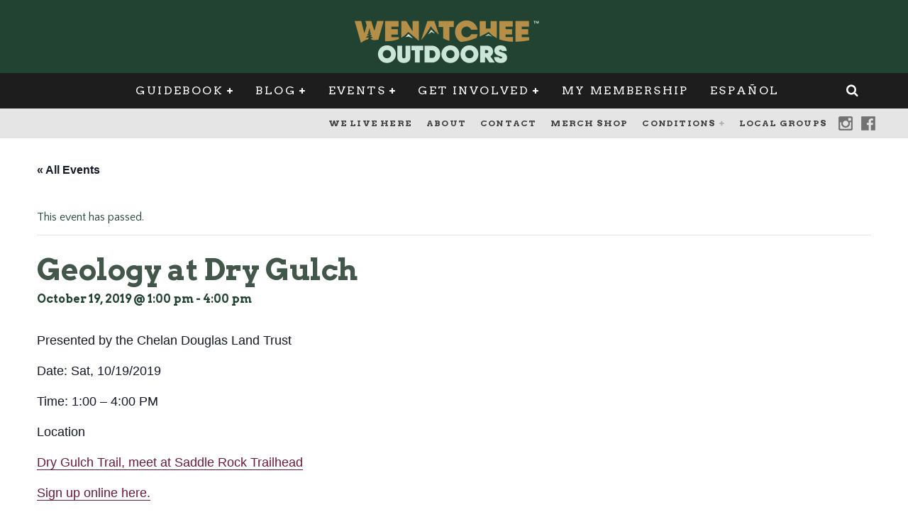

--- FILE ---
content_type: text/html; charset=utf-8
request_url: https://www.google.com/recaptcha/api2/anchor?ar=1&k=6LcUQdwlAAAAAIejK9p15Kk9yVooB2hvvnNW0LoY&co=aHR0cHM6Ly93ZW5hdGNoZWVvdXRkb29ycy5vcmc6NDQz&hl=en&v=PoyoqOPhxBO7pBk68S4YbpHZ&size=invisible&anchor-ms=20000&execute-ms=30000&cb=ufjun4ufafpr
body_size: 48500
content:
<!DOCTYPE HTML><html dir="ltr" lang="en"><head><meta http-equiv="Content-Type" content="text/html; charset=UTF-8">
<meta http-equiv="X-UA-Compatible" content="IE=edge">
<title>reCAPTCHA</title>
<style type="text/css">
/* cyrillic-ext */
@font-face {
  font-family: 'Roboto';
  font-style: normal;
  font-weight: 400;
  font-stretch: 100%;
  src: url(//fonts.gstatic.com/s/roboto/v48/KFO7CnqEu92Fr1ME7kSn66aGLdTylUAMa3GUBHMdazTgWw.woff2) format('woff2');
  unicode-range: U+0460-052F, U+1C80-1C8A, U+20B4, U+2DE0-2DFF, U+A640-A69F, U+FE2E-FE2F;
}
/* cyrillic */
@font-face {
  font-family: 'Roboto';
  font-style: normal;
  font-weight: 400;
  font-stretch: 100%;
  src: url(//fonts.gstatic.com/s/roboto/v48/KFO7CnqEu92Fr1ME7kSn66aGLdTylUAMa3iUBHMdazTgWw.woff2) format('woff2');
  unicode-range: U+0301, U+0400-045F, U+0490-0491, U+04B0-04B1, U+2116;
}
/* greek-ext */
@font-face {
  font-family: 'Roboto';
  font-style: normal;
  font-weight: 400;
  font-stretch: 100%;
  src: url(//fonts.gstatic.com/s/roboto/v48/KFO7CnqEu92Fr1ME7kSn66aGLdTylUAMa3CUBHMdazTgWw.woff2) format('woff2');
  unicode-range: U+1F00-1FFF;
}
/* greek */
@font-face {
  font-family: 'Roboto';
  font-style: normal;
  font-weight: 400;
  font-stretch: 100%;
  src: url(//fonts.gstatic.com/s/roboto/v48/KFO7CnqEu92Fr1ME7kSn66aGLdTylUAMa3-UBHMdazTgWw.woff2) format('woff2');
  unicode-range: U+0370-0377, U+037A-037F, U+0384-038A, U+038C, U+038E-03A1, U+03A3-03FF;
}
/* math */
@font-face {
  font-family: 'Roboto';
  font-style: normal;
  font-weight: 400;
  font-stretch: 100%;
  src: url(//fonts.gstatic.com/s/roboto/v48/KFO7CnqEu92Fr1ME7kSn66aGLdTylUAMawCUBHMdazTgWw.woff2) format('woff2');
  unicode-range: U+0302-0303, U+0305, U+0307-0308, U+0310, U+0312, U+0315, U+031A, U+0326-0327, U+032C, U+032F-0330, U+0332-0333, U+0338, U+033A, U+0346, U+034D, U+0391-03A1, U+03A3-03A9, U+03B1-03C9, U+03D1, U+03D5-03D6, U+03F0-03F1, U+03F4-03F5, U+2016-2017, U+2034-2038, U+203C, U+2040, U+2043, U+2047, U+2050, U+2057, U+205F, U+2070-2071, U+2074-208E, U+2090-209C, U+20D0-20DC, U+20E1, U+20E5-20EF, U+2100-2112, U+2114-2115, U+2117-2121, U+2123-214F, U+2190, U+2192, U+2194-21AE, U+21B0-21E5, U+21F1-21F2, U+21F4-2211, U+2213-2214, U+2216-22FF, U+2308-230B, U+2310, U+2319, U+231C-2321, U+2336-237A, U+237C, U+2395, U+239B-23B7, U+23D0, U+23DC-23E1, U+2474-2475, U+25AF, U+25B3, U+25B7, U+25BD, U+25C1, U+25CA, U+25CC, U+25FB, U+266D-266F, U+27C0-27FF, U+2900-2AFF, U+2B0E-2B11, U+2B30-2B4C, U+2BFE, U+3030, U+FF5B, U+FF5D, U+1D400-1D7FF, U+1EE00-1EEFF;
}
/* symbols */
@font-face {
  font-family: 'Roboto';
  font-style: normal;
  font-weight: 400;
  font-stretch: 100%;
  src: url(//fonts.gstatic.com/s/roboto/v48/KFO7CnqEu92Fr1ME7kSn66aGLdTylUAMaxKUBHMdazTgWw.woff2) format('woff2');
  unicode-range: U+0001-000C, U+000E-001F, U+007F-009F, U+20DD-20E0, U+20E2-20E4, U+2150-218F, U+2190, U+2192, U+2194-2199, U+21AF, U+21E6-21F0, U+21F3, U+2218-2219, U+2299, U+22C4-22C6, U+2300-243F, U+2440-244A, U+2460-24FF, U+25A0-27BF, U+2800-28FF, U+2921-2922, U+2981, U+29BF, U+29EB, U+2B00-2BFF, U+4DC0-4DFF, U+FFF9-FFFB, U+10140-1018E, U+10190-1019C, U+101A0, U+101D0-101FD, U+102E0-102FB, U+10E60-10E7E, U+1D2C0-1D2D3, U+1D2E0-1D37F, U+1F000-1F0FF, U+1F100-1F1AD, U+1F1E6-1F1FF, U+1F30D-1F30F, U+1F315, U+1F31C, U+1F31E, U+1F320-1F32C, U+1F336, U+1F378, U+1F37D, U+1F382, U+1F393-1F39F, U+1F3A7-1F3A8, U+1F3AC-1F3AF, U+1F3C2, U+1F3C4-1F3C6, U+1F3CA-1F3CE, U+1F3D4-1F3E0, U+1F3ED, U+1F3F1-1F3F3, U+1F3F5-1F3F7, U+1F408, U+1F415, U+1F41F, U+1F426, U+1F43F, U+1F441-1F442, U+1F444, U+1F446-1F449, U+1F44C-1F44E, U+1F453, U+1F46A, U+1F47D, U+1F4A3, U+1F4B0, U+1F4B3, U+1F4B9, U+1F4BB, U+1F4BF, U+1F4C8-1F4CB, U+1F4D6, U+1F4DA, U+1F4DF, U+1F4E3-1F4E6, U+1F4EA-1F4ED, U+1F4F7, U+1F4F9-1F4FB, U+1F4FD-1F4FE, U+1F503, U+1F507-1F50B, U+1F50D, U+1F512-1F513, U+1F53E-1F54A, U+1F54F-1F5FA, U+1F610, U+1F650-1F67F, U+1F687, U+1F68D, U+1F691, U+1F694, U+1F698, U+1F6AD, U+1F6B2, U+1F6B9-1F6BA, U+1F6BC, U+1F6C6-1F6CF, U+1F6D3-1F6D7, U+1F6E0-1F6EA, U+1F6F0-1F6F3, U+1F6F7-1F6FC, U+1F700-1F7FF, U+1F800-1F80B, U+1F810-1F847, U+1F850-1F859, U+1F860-1F887, U+1F890-1F8AD, U+1F8B0-1F8BB, U+1F8C0-1F8C1, U+1F900-1F90B, U+1F93B, U+1F946, U+1F984, U+1F996, U+1F9E9, U+1FA00-1FA6F, U+1FA70-1FA7C, U+1FA80-1FA89, U+1FA8F-1FAC6, U+1FACE-1FADC, U+1FADF-1FAE9, U+1FAF0-1FAF8, U+1FB00-1FBFF;
}
/* vietnamese */
@font-face {
  font-family: 'Roboto';
  font-style: normal;
  font-weight: 400;
  font-stretch: 100%;
  src: url(//fonts.gstatic.com/s/roboto/v48/KFO7CnqEu92Fr1ME7kSn66aGLdTylUAMa3OUBHMdazTgWw.woff2) format('woff2');
  unicode-range: U+0102-0103, U+0110-0111, U+0128-0129, U+0168-0169, U+01A0-01A1, U+01AF-01B0, U+0300-0301, U+0303-0304, U+0308-0309, U+0323, U+0329, U+1EA0-1EF9, U+20AB;
}
/* latin-ext */
@font-face {
  font-family: 'Roboto';
  font-style: normal;
  font-weight: 400;
  font-stretch: 100%;
  src: url(//fonts.gstatic.com/s/roboto/v48/KFO7CnqEu92Fr1ME7kSn66aGLdTylUAMa3KUBHMdazTgWw.woff2) format('woff2');
  unicode-range: U+0100-02BA, U+02BD-02C5, U+02C7-02CC, U+02CE-02D7, U+02DD-02FF, U+0304, U+0308, U+0329, U+1D00-1DBF, U+1E00-1E9F, U+1EF2-1EFF, U+2020, U+20A0-20AB, U+20AD-20C0, U+2113, U+2C60-2C7F, U+A720-A7FF;
}
/* latin */
@font-face {
  font-family: 'Roboto';
  font-style: normal;
  font-weight: 400;
  font-stretch: 100%;
  src: url(//fonts.gstatic.com/s/roboto/v48/KFO7CnqEu92Fr1ME7kSn66aGLdTylUAMa3yUBHMdazQ.woff2) format('woff2');
  unicode-range: U+0000-00FF, U+0131, U+0152-0153, U+02BB-02BC, U+02C6, U+02DA, U+02DC, U+0304, U+0308, U+0329, U+2000-206F, U+20AC, U+2122, U+2191, U+2193, U+2212, U+2215, U+FEFF, U+FFFD;
}
/* cyrillic-ext */
@font-face {
  font-family: 'Roboto';
  font-style: normal;
  font-weight: 500;
  font-stretch: 100%;
  src: url(//fonts.gstatic.com/s/roboto/v48/KFO7CnqEu92Fr1ME7kSn66aGLdTylUAMa3GUBHMdazTgWw.woff2) format('woff2');
  unicode-range: U+0460-052F, U+1C80-1C8A, U+20B4, U+2DE0-2DFF, U+A640-A69F, U+FE2E-FE2F;
}
/* cyrillic */
@font-face {
  font-family: 'Roboto';
  font-style: normal;
  font-weight: 500;
  font-stretch: 100%;
  src: url(//fonts.gstatic.com/s/roboto/v48/KFO7CnqEu92Fr1ME7kSn66aGLdTylUAMa3iUBHMdazTgWw.woff2) format('woff2');
  unicode-range: U+0301, U+0400-045F, U+0490-0491, U+04B0-04B1, U+2116;
}
/* greek-ext */
@font-face {
  font-family: 'Roboto';
  font-style: normal;
  font-weight: 500;
  font-stretch: 100%;
  src: url(//fonts.gstatic.com/s/roboto/v48/KFO7CnqEu92Fr1ME7kSn66aGLdTylUAMa3CUBHMdazTgWw.woff2) format('woff2');
  unicode-range: U+1F00-1FFF;
}
/* greek */
@font-face {
  font-family: 'Roboto';
  font-style: normal;
  font-weight: 500;
  font-stretch: 100%;
  src: url(//fonts.gstatic.com/s/roboto/v48/KFO7CnqEu92Fr1ME7kSn66aGLdTylUAMa3-UBHMdazTgWw.woff2) format('woff2');
  unicode-range: U+0370-0377, U+037A-037F, U+0384-038A, U+038C, U+038E-03A1, U+03A3-03FF;
}
/* math */
@font-face {
  font-family: 'Roboto';
  font-style: normal;
  font-weight: 500;
  font-stretch: 100%;
  src: url(//fonts.gstatic.com/s/roboto/v48/KFO7CnqEu92Fr1ME7kSn66aGLdTylUAMawCUBHMdazTgWw.woff2) format('woff2');
  unicode-range: U+0302-0303, U+0305, U+0307-0308, U+0310, U+0312, U+0315, U+031A, U+0326-0327, U+032C, U+032F-0330, U+0332-0333, U+0338, U+033A, U+0346, U+034D, U+0391-03A1, U+03A3-03A9, U+03B1-03C9, U+03D1, U+03D5-03D6, U+03F0-03F1, U+03F4-03F5, U+2016-2017, U+2034-2038, U+203C, U+2040, U+2043, U+2047, U+2050, U+2057, U+205F, U+2070-2071, U+2074-208E, U+2090-209C, U+20D0-20DC, U+20E1, U+20E5-20EF, U+2100-2112, U+2114-2115, U+2117-2121, U+2123-214F, U+2190, U+2192, U+2194-21AE, U+21B0-21E5, U+21F1-21F2, U+21F4-2211, U+2213-2214, U+2216-22FF, U+2308-230B, U+2310, U+2319, U+231C-2321, U+2336-237A, U+237C, U+2395, U+239B-23B7, U+23D0, U+23DC-23E1, U+2474-2475, U+25AF, U+25B3, U+25B7, U+25BD, U+25C1, U+25CA, U+25CC, U+25FB, U+266D-266F, U+27C0-27FF, U+2900-2AFF, U+2B0E-2B11, U+2B30-2B4C, U+2BFE, U+3030, U+FF5B, U+FF5D, U+1D400-1D7FF, U+1EE00-1EEFF;
}
/* symbols */
@font-face {
  font-family: 'Roboto';
  font-style: normal;
  font-weight: 500;
  font-stretch: 100%;
  src: url(//fonts.gstatic.com/s/roboto/v48/KFO7CnqEu92Fr1ME7kSn66aGLdTylUAMaxKUBHMdazTgWw.woff2) format('woff2');
  unicode-range: U+0001-000C, U+000E-001F, U+007F-009F, U+20DD-20E0, U+20E2-20E4, U+2150-218F, U+2190, U+2192, U+2194-2199, U+21AF, U+21E6-21F0, U+21F3, U+2218-2219, U+2299, U+22C4-22C6, U+2300-243F, U+2440-244A, U+2460-24FF, U+25A0-27BF, U+2800-28FF, U+2921-2922, U+2981, U+29BF, U+29EB, U+2B00-2BFF, U+4DC0-4DFF, U+FFF9-FFFB, U+10140-1018E, U+10190-1019C, U+101A0, U+101D0-101FD, U+102E0-102FB, U+10E60-10E7E, U+1D2C0-1D2D3, U+1D2E0-1D37F, U+1F000-1F0FF, U+1F100-1F1AD, U+1F1E6-1F1FF, U+1F30D-1F30F, U+1F315, U+1F31C, U+1F31E, U+1F320-1F32C, U+1F336, U+1F378, U+1F37D, U+1F382, U+1F393-1F39F, U+1F3A7-1F3A8, U+1F3AC-1F3AF, U+1F3C2, U+1F3C4-1F3C6, U+1F3CA-1F3CE, U+1F3D4-1F3E0, U+1F3ED, U+1F3F1-1F3F3, U+1F3F5-1F3F7, U+1F408, U+1F415, U+1F41F, U+1F426, U+1F43F, U+1F441-1F442, U+1F444, U+1F446-1F449, U+1F44C-1F44E, U+1F453, U+1F46A, U+1F47D, U+1F4A3, U+1F4B0, U+1F4B3, U+1F4B9, U+1F4BB, U+1F4BF, U+1F4C8-1F4CB, U+1F4D6, U+1F4DA, U+1F4DF, U+1F4E3-1F4E6, U+1F4EA-1F4ED, U+1F4F7, U+1F4F9-1F4FB, U+1F4FD-1F4FE, U+1F503, U+1F507-1F50B, U+1F50D, U+1F512-1F513, U+1F53E-1F54A, U+1F54F-1F5FA, U+1F610, U+1F650-1F67F, U+1F687, U+1F68D, U+1F691, U+1F694, U+1F698, U+1F6AD, U+1F6B2, U+1F6B9-1F6BA, U+1F6BC, U+1F6C6-1F6CF, U+1F6D3-1F6D7, U+1F6E0-1F6EA, U+1F6F0-1F6F3, U+1F6F7-1F6FC, U+1F700-1F7FF, U+1F800-1F80B, U+1F810-1F847, U+1F850-1F859, U+1F860-1F887, U+1F890-1F8AD, U+1F8B0-1F8BB, U+1F8C0-1F8C1, U+1F900-1F90B, U+1F93B, U+1F946, U+1F984, U+1F996, U+1F9E9, U+1FA00-1FA6F, U+1FA70-1FA7C, U+1FA80-1FA89, U+1FA8F-1FAC6, U+1FACE-1FADC, U+1FADF-1FAE9, U+1FAF0-1FAF8, U+1FB00-1FBFF;
}
/* vietnamese */
@font-face {
  font-family: 'Roboto';
  font-style: normal;
  font-weight: 500;
  font-stretch: 100%;
  src: url(//fonts.gstatic.com/s/roboto/v48/KFO7CnqEu92Fr1ME7kSn66aGLdTylUAMa3OUBHMdazTgWw.woff2) format('woff2');
  unicode-range: U+0102-0103, U+0110-0111, U+0128-0129, U+0168-0169, U+01A0-01A1, U+01AF-01B0, U+0300-0301, U+0303-0304, U+0308-0309, U+0323, U+0329, U+1EA0-1EF9, U+20AB;
}
/* latin-ext */
@font-face {
  font-family: 'Roboto';
  font-style: normal;
  font-weight: 500;
  font-stretch: 100%;
  src: url(//fonts.gstatic.com/s/roboto/v48/KFO7CnqEu92Fr1ME7kSn66aGLdTylUAMa3KUBHMdazTgWw.woff2) format('woff2');
  unicode-range: U+0100-02BA, U+02BD-02C5, U+02C7-02CC, U+02CE-02D7, U+02DD-02FF, U+0304, U+0308, U+0329, U+1D00-1DBF, U+1E00-1E9F, U+1EF2-1EFF, U+2020, U+20A0-20AB, U+20AD-20C0, U+2113, U+2C60-2C7F, U+A720-A7FF;
}
/* latin */
@font-face {
  font-family: 'Roboto';
  font-style: normal;
  font-weight: 500;
  font-stretch: 100%;
  src: url(//fonts.gstatic.com/s/roboto/v48/KFO7CnqEu92Fr1ME7kSn66aGLdTylUAMa3yUBHMdazQ.woff2) format('woff2');
  unicode-range: U+0000-00FF, U+0131, U+0152-0153, U+02BB-02BC, U+02C6, U+02DA, U+02DC, U+0304, U+0308, U+0329, U+2000-206F, U+20AC, U+2122, U+2191, U+2193, U+2212, U+2215, U+FEFF, U+FFFD;
}
/* cyrillic-ext */
@font-face {
  font-family: 'Roboto';
  font-style: normal;
  font-weight: 900;
  font-stretch: 100%;
  src: url(//fonts.gstatic.com/s/roboto/v48/KFO7CnqEu92Fr1ME7kSn66aGLdTylUAMa3GUBHMdazTgWw.woff2) format('woff2');
  unicode-range: U+0460-052F, U+1C80-1C8A, U+20B4, U+2DE0-2DFF, U+A640-A69F, U+FE2E-FE2F;
}
/* cyrillic */
@font-face {
  font-family: 'Roboto';
  font-style: normal;
  font-weight: 900;
  font-stretch: 100%;
  src: url(//fonts.gstatic.com/s/roboto/v48/KFO7CnqEu92Fr1ME7kSn66aGLdTylUAMa3iUBHMdazTgWw.woff2) format('woff2');
  unicode-range: U+0301, U+0400-045F, U+0490-0491, U+04B0-04B1, U+2116;
}
/* greek-ext */
@font-face {
  font-family: 'Roboto';
  font-style: normal;
  font-weight: 900;
  font-stretch: 100%;
  src: url(//fonts.gstatic.com/s/roboto/v48/KFO7CnqEu92Fr1ME7kSn66aGLdTylUAMa3CUBHMdazTgWw.woff2) format('woff2');
  unicode-range: U+1F00-1FFF;
}
/* greek */
@font-face {
  font-family: 'Roboto';
  font-style: normal;
  font-weight: 900;
  font-stretch: 100%;
  src: url(//fonts.gstatic.com/s/roboto/v48/KFO7CnqEu92Fr1ME7kSn66aGLdTylUAMa3-UBHMdazTgWw.woff2) format('woff2');
  unicode-range: U+0370-0377, U+037A-037F, U+0384-038A, U+038C, U+038E-03A1, U+03A3-03FF;
}
/* math */
@font-face {
  font-family: 'Roboto';
  font-style: normal;
  font-weight: 900;
  font-stretch: 100%;
  src: url(//fonts.gstatic.com/s/roboto/v48/KFO7CnqEu92Fr1ME7kSn66aGLdTylUAMawCUBHMdazTgWw.woff2) format('woff2');
  unicode-range: U+0302-0303, U+0305, U+0307-0308, U+0310, U+0312, U+0315, U+031A, U+0326-0327, U+032C, U+032F-0330, U+0332-0333, U+0338, U+033A, U+0346, U+034D, U+0391-03A1, U+03A3-03A9, U+03B1-03C9, U+03D1, U+03D5-03D6, U+03F0-03F1, U+03F4-03F5, U+2016-2017, U+2034-2038, U+203C, U+2040, U+2043, U+2047, U+2050, U+2057, U+205F, U+2070-2071, U+2074-208E, U+2090-209C, U+20D0-20DC, U+20E1, U+20E5-20EF, U+2100-2112, U+2114-2115, U+2117-2121, U+2123-214F, U+2190, U+2192, U+2194-21AE, U+21B0-21E5, U+21F1-21F2, U+21F4-2211, U+2213-2214, U+2216-22FF, U+2308-230B, U+2310, U+2319, U+231C-2321, U+2336-237A, U+237C, U+2395, U+239B-23B7, U+23D0, U+23DC-23E1, U+2474-2475, U+25AF, U+25B3, U+25B7, U+25BD, U+25C1, U+25CA, U+25CC, U+25FB, U+266D-266F, U+27C0-27FF, U+2900-2AFF, U+2B0E-2B11, U+2B30-2B4C, U+2BFE, U+3030, U+FF5B, U+FF5D, U+1D400-1D7FF, U+1EE00-1EEFF;
}
/* symbols */
@font-face {
  font-family: 'Roboto';
  font-style: normal;
  font-weight: 900;
  font-stretch: 100%;
  src: url(//fonts.gstatic.com/s/roboto/v48/KFO7CnqEu92Fr1ME7kSn66aGLdTylUAMaxKUBHMdazTgWw.woff2) format('woff2');
  unicode-range: U+0001-000C, U+000E-001F, U+007F-009F, U+20DD-20E0, U+20E2-20E4, U+2150-218F, U+2190, U+2192, U+2194-2199, U+21AF, U+21E6-21F0, U+21F3, U+2218-2219, U+2299, U+22C4-22C6, U+2300-243F, U+2440-244A, U+2460-24FF, U+25A0-27BF, U+2800-28FF, U+2921-2922, U+2981, U+29BF, U+29EB, U+2B00-2BFF, U+4DC0-4DFF, U+FFF9-FFFB, U+10140-1018E, U+10190-1019C, U+101A0, U+101D0-101FD, U+102E0-102FB, U+10E60-10E7E, U+1D2C0-1D2D3, U+1D2E0-1D37F, U+1F000-1F0FF, U+1F100-1F1AD, U+1F1E6-1F1FF, U+1F30D-1F30F, U+1F315, U+1F31C, U+1F31E, U+1F320-1F32C, U+1F336, U+1F378, U+1F37D, U+1F382, U+1F393-1F39F, U+1F3A7-1F3A8, U+1F3AC-1F3AF, U+1F3C2, U+1F3C4-1F3C6, U+1F3CA-1F3CE, U+1F3D4-1F3E0, U+1F3ED, U+1F3F1-1F3F3, U+1F3F5-1F3F7, U+1F408, U+1F415, U+1F41F, U+1F426, U+1F43F, U+1F441-1F442, U+1F444, U+1F446-1F449, U+1F44C-1F44E, U+1F453, U+1F46A, U+1F47D, U+1F4A3, U+1F4B0, U+1F4B3, U+1F4B9, U+1F4BB, U+1F4BF, U+1F4C8-1F4CB, U+1F4D6, U+1F4DA, U+1F4DF, U+1F4E3-1F4E6, U+1F4EA-1F4ED, U+1F4F7, U+1F4F9-1F4FB, U+1F4FD-1F4FE, U+1F503, U+1F507-1F50B, U+1F50D, U+1F512-1F513, U+1F53E-1F54A, U+1F54F-1F5FA, U+1F610, U+1F650-1F67F, U+1F687, U+1F68D, U+1F691, U+1F694, U+1F698, U+1F6AD, U+1F6B2, U+1F6B9-1F6BA, U+1F6BC, U+1F6C6-1F6CF, U+1F6D3-1F6D7, U+1F6E0-1F6EA, U+1F6F0-1F6F3, U+1F6F7-1F6FC, U+1F700-1F7FF, U+1F800-1F80B, U+1F810-1F847, U+1F850-1F859, U+1F860-1F887, U+1F890-1F8AD, U+1F8B0-1F8BB, U+1F8C0-1F8C1, U+1F900-1F90B, U+1F93B, U+1F946, U+1F984, U+1F996, U+1F9E9, U+1FA00-1FA6F, U+1FA70-1FA7C, U+1FA80-1FA89, U+1FA8F-1FAC6, U+1FACE-1FADC, U+1FADF-1FAE9, U+1FAF0-1FAF8, U+1FB00-1FBFF;
}
/* vietnamese */
@font-face {
  font-family: 'Roboto';
  font-style: normal;
  font-weight: 900;
  font-stretch: 100%;
  src: url(//fonts.gstatic.com/s/roboto/v48/KFO7CnqEu92Fr1ME7kSn66aGLdTylUAMa3OUBHMdazTgWw.woff2) format('woff2');
  unicode-range: U+0102-0103, U+0110-0111, U+0128-0129, U+0168-0169, U+01A0-01A1, U+01AF-01B0, U+0300-0301, U+0303-0304, U+0308-0309, U+0323, U+0329, U+1EA0-1EF9, U+20AB;
}
/* latin-ext */
@font-face {
  font-family: 'Roboto';
  font-style: normal;
  font-weight: 900;
  font-stretch: 100%;
  src: url(//fonts.gstatic.com/s/roboto/v48/KFO7CnqEu92Fr1ME7kSn66aGLdTylUAMa3KUBHMdazTgWw.woff2) format('woff2');
  unicode-range: U+0100-02BA, U+02BD-02C5, U+02C7-02CC, U+02CE-02D7, U+02DD-02FF, U+0304, U+0308, U+0329, U+1D00-1DBF, U+1E00-1E9F, U+1EF2-1EFF, U+2020, U+20A0-20AB, U+20AD-20C0, U+2113, U+2C60-2C7F, U+A720-A7FF;
}
/* latin */
@font-face {
  font-family: 'Roboto';
  font-style: normal;
  font-weight: 900;
  font-stretch: 100%;
  src: url(//fonts.gstatic.com/s/roboto/v48/KFO7CnqEu92Fr1ME7kSn66aGLdTylUAMa3yUBHMdazQ.woff2) format('woff2');
  unicode-range: U+0000-00FF, U+0131, U+0152-0153, U+02BB-02BC, U+02C6, U+02DA, U+02DC, U+0304, U+0308, U+0329, U+2000-206F, U+20AC, U+2122, U+2191, U+2193, U+2212, U+2215, U+FEFF, U+FFFD;
}

</style>
<link rel="stylesheet" type="text/css" href="https://www.gstatic.com/recaptcha/releases/PoyoqOPhxBO7pBk68S4YbpHZ/styles__ltr.css">
<script nonce="04_-TxyX_3w1uMscil_bNg" type="text/javascript">window['__recaptcha_api'] = 'https://www.google.com/recaptcha/api2/';</script>
<script type="text/javascript" src="https://www.gstatic.com/recaptcha/releases/PoyoqOPhxBO7pBk68S4YbpHZ/recaptcha__en.js" nonce="04_-TxyX_3w1uMscil_bNg">
      
    </script></head>
<body><div id="rc-anchor-alert" class="rc-anchor-alert"></div>
<input type="hidden" id="recaptcha-token" value="[base64]">
<script type="text/javascript" nonce="04_-TxyX_3w1uMscil_bNg">
      recaptcha.anchor.Main.init("[\x22ainput\x22,[\x22bgdata\x22,\x22\x22,\[base64]/[base64]/[base64]/[base64]/[base64]/[base64]/[base64]/[base64]/[base64]/[base64]\\u003d\x22,\[base64]\x22,\x22LAfDs3kkGcKJYsOEwqrDu0pwGsO4wrVPMhzCscOgwpjDg8O+HnVzworClkHDphMBw6I0w5t0wqfCgh0Hw7oewqJpw5DCnsKEwrFTCwJ+Pm0iJ0DCp2jCl8OwwrBrw6FbFcOIwp9xWDBhw7Uaw5zDvMK4woRmLmzDv8K+P8O/c8Ksw6zClsOpFX/Dqz0lMsKxfsOJwqrCtGcgJDY6E8OjWcK9C8K5woV2wqPCn8KPMSzCksKjwptBwqg/w6rChE8sw6sRXhUsw5LCuFM3L14Fw6HDk3Qte0fDtcO4VxbDtcOewpAYw6pbYMO1RT1ZbsOwHUdzw6dowqQiw4fDm8O0wpIcJztWwpR+K8OGwqTCtn1udzBQw6QoI2rCuMKYwoVawqQmwo/Do8K+w50hwopNwpHDgsKew7HCiXHDo8KrSC91Dnh/wpZQwrdCQ8ODw5vDtkUMMyjDhsKFwoNpwqwgTsKyw7tjRHDCgw1kwrkzwp7Cpi/DhisIw7nDv3nCuBXCucOQw5QKKQkNw5l9OcKvRcKZw6PCukDCoxnCsSHDjsO8w5rDn8KKdsORIcOvw6pIwrkGGXRZe8OKHsOzwosdXWp8PmsxesKlDV1kXQDDs8KTwo0DwpAaBSfDssOadMOSCsK5w6rDm8KRDCRRw7rCqwd2wrlfA8KhQMKwwo/[base64]/CkMK5WcOWZ2I6I0PDnz3Ci8KFe8K+EMKAbnJrUShGw64Aw7XCl8KKL8OnLcKqw7hxbxhrwoVgLyHDhhxJdFTCkwHClMKpwpHDu8Olw5VqAFbDncKsw4XDs2kqwqcmAsKmw6nDiBfCryFQN8Okw7g/MmUqGcO4DMKLHj7DoDfCmhYCw7jCnHBEw5vDiQ59w6HDlBoCRQY5K0bCksKUBjtpfsKAVBQOwoZ8MSIbRk1xKEEmw6fDvsKdwprDpUjDvxpjwoUrw4jCq2zCv8Obw6oIEjAcBcO5w5vDjHdRw4PCu8K7WE/[base64]/UnnDtMOAVjJfAMKmwrDCpx04w5xDMVICbk/CtEjCoMKKw6DDgsOCJSPCl8KCw53DgsKZHApaA2/Cj8OFV0nCoj0ZwpNMw6xiB3zDlsO/[base64]/DvcO0wqBgwoMnH8KZCcOuwpjCrMOESU51WSDCtwHCtCTDqMOsc8OLwrzCmsOzNFUJNwDCkScWLjhZdsKBw6MAwoIPGkY2AMOgwrkmR8O/wpldUcOnwpp/[base64]/w6F0wp1XwqbDtT3CrsOlIg4Xw7DDnMKvaScJw6DDm8O/[base64]/Cgz7DgsOPBgbCsh7Dl8KWfcKiL3gPbnRYDk/CosK1w5MWwpN0Fh9Fw5LCpcKsw6TDhsKcw7/CoA0NKcOrPy/[base64]/S07Dk03DohLDk8K2UltfYsK7F8O/DV0XKQosw5llaSPClEJJK0UHP8OaVQ3Ch8OgwrTDpBI1JcO/annCgTTDkMKVI0BiwrJAH0TCn0wYw6TDlDvDrcKAdzTCgsO7w6gEKMOvNcO0SnzCrhYqwrzDqDLCj8Kfw5/DosKIO1lhwrBPw5okJcOYI8ObwovChENiw6TDjnVTwoPDgB/DvgQrwpgoOMOiFMKjw78bMk3CiysjEMKzO0bCusKSw7R7wphhw4gAwofCkcKcw6/ClQbDk19lX8OWCF8RfWLCp3Blwq/ChRHCpsOdHwZ6w5AxPGNnw5/ClcK3GUnCnRcwV8OydcK8AsK2NMOEwrpewoDChAA4FW/[base64]/DjMKQw6nDtW1PTsKhw7/Ck0FOwp7DvcOQWcO/CGHCqwHDvSTCjsKtdk/[base64]/X8KMVEfDpMOZYcK8wrQ6wp/DlC/DpStfeid9LV/DhcO8CQvDg8KQB8KfB05pHsOEw6RPQMK0w6cbw7XCjiDDmsKZMkjDgznDoXjCosKbw5VSPMKPw7rCrcKHPcOgw6nCiMO+woldw5LDicKuA2o/wo7DkW4raQ/[base64]/CgBnCksO5wpI/wpEQw7oXZ8KMKSfDosKuw7zCkMONw6Ucw7J4fxzCsl8iRMOPw7TCiGPDnsOkTsO/asOSw4xGw6PDgiPCiEZ7FMKrQMOnVGJZJ8KYf8OTwrcfP8OzWXvDoMKCw6vDmMKNa0HDjlwNacKvKFnDjMOrw6kDw6pNBjUbacOgJcOkw4XDu8KSw5nCi8OSw7nCtVbDk8Klw5ZkFhzCqG/CsMOkecO2w53Dm2cYw6vDtgYEwrTDvXPDjwguAsOswocOw6Zxw6bCvMOpw7bCunc4UXnDr8OGRnRIPsKvw7cnH0PCv8OtwpTCkBNuw7sSfhoFwpg7wqbClMK3wpQYwobCo8O2wrJjwqBmw65nBxvDsAhBMh5fw658RTVSIMK1wp/DlA1tTFdkwrHDmsKrNQBoPFoawr7DpcKIwrXCmcOGw7JVw6XDrcOFwr1uVMK+w73Dj8KdwpDCrl4jw4jCnMKLZMOhIsK/w4XDusOHRcOUcy4PSTHDsCIDw4cIwqTDhXfDiDvDpsOUw7fDry3DtcKPRAXDgkgfwqYuaMO/OAfDtQPCll5hIsOMERPChQhqw67CjzoVw5nCqlHDmU12wpIFYyo4wp4fwoVpRjTDjmxnZMOEw5ILwqnDrcKhAsO6UMKcw4rDjMKafV5owqLDp8Kow40pw6jCo3jCjcOYw4dKwo5owojDqMOJw5UZVTvCvi14wrgLw5jCqsO/[base64]/DvB87UcOQOx3ClcKqw4kAccOMw6gmK8OcAcKQw7HCp8KlwoTClcKiwpteYMKuwpYQExMxwpzCqcO5PjNDbz1qwooEwppdccKSfMKrw5FifsKZwoMsw7RZwqXCpyYkwqZ8w6U/[base64]/Dl8ORwq7CnMKgEsODcjXCuUdawpjCmsOML8KOwr9bwpx+FsKRw5JwZ2PCp8O+wo0FQ8KVNwbCrMO3dR0yeVY3TnrCnE1+PGjDl8KaBmx+ZcKFesKPw7jCqEbCqMORwq03w4PCnVbCgcKAEmLCo8ODXcOTIVbDhkDDu0JgwrpKw7hVwonCr3XCj8KWHFLDqcOLEh3CvC/DrR19w5bDiQEjwocWw67CmUUjwpg4SMOxCsKWwrTDqzsBw5/[base64]/RcK1w63ChsKEw49NZDhQw75MdmjCk8ODw61/EDLDow3CtMKSwoF9Bwkuw6DCgCocwq8+IS/DoMOtw6fCsGNpw41vwoXDphXDrh98w5LDqi3Di8K6w5IfGMK0w77CmTnCsGLDmsO8wpsqX10sw5MCw7U2dsOkHMOqwrrCqB3CsmXCnMKJcyR1KMKxwoHCjMODwpPDm8KFDzQ4Zg7DiATDtsO5YWsJOcKBSsO/w4LDqMO7HMK5w6IpTsKTwqlFOsOFw5/DpwFew7/Dl8KDQcOdw4A1wqhQw5PCmsOTZ8KPwpdMw7nCrMONTXPDuFJsw7bCvsOzayfClGfCuMKsRMKxCivDi8KQOMOHHlEywqIkTsKCT1glw5kodCQdw54wwoIMI8KSHcKZw4FcH1PDmVTDojw/wpvCtMKZw4dtbMKIw4bDpB7DtyTCjmB+OcKqw7/Cgy/CnMOxKcKFDcK8wrUfwqZPB2Z0b3bCscKjTznDh8Oew5fCncOLBhZ1Z8KDwqRZwqLCuFF+byZDwpwaw4wdK0N0bsObw5dPRDrCohvCqDg5wpXDjcOuw70qwqvDgjYRwpnCqsK/[base64]/[base64]/dR/[base64]/CrsOjw4/[base64]/CqiFUAMOaARDDkMKeZCPCvcKOPMKwwr5ZwpzCh07Dl03CozTCtFPCpUrDvcK0bD8Pw4JQw6wgIsKTbcKwACBXGSTChD7DvzbDj23CvG/DuMKqwoN/wonCusOjPFzCuz/Cq8KVfjPCu2fCq8OuwrMbS8KsAnNkw63DlVrCiiLDjcKgBMO5w7LCp2I6RGbDhQjDo2PDk3E0TG3CqMO0woY5w7LDjsKNcSrCuWB+N1fDiMKIwofDr0zDo8OCQQjDlcOvGVFNwo9iw7jDucKeQWDCt8OPEzYFG8KGFQnDugfDlcK3CW/[base64]/H8KnUyHDh8OJNhHDtxjDssOEXRpiYsKBw5/[base64]/Cu3JmwrJPw6XChMOLwqDDjcK9BX15w4wSQcKbZVAKCxrDl1VxaUx5w4syI2l2WwpcaEUMKjAUwrEyU1/Cs8OMf8OGwprDiSHDksO7OcOmUH1WwrvDn8K/bBsKwpgeWMKDwr7CmRPCi8KoUzfDlMKyw7bDjMOVw6cSwqLCg8O+f2Ydw4LCtjfDhwPCmF5WUX4zEQUSwoLDgsObwpg8wrfCq8O9RwDDu8KaRhvDqA7DhTLDjg1Tw6I/w5rCnw9xw6rCkQUMGwXCozQ0ZFHCsj0gw73Dp8OZQcKKw5XCg8K7KcKqD8KOw6FgwpNtwrDDgBzCqQkLwrLDg1QYwq7ClnXDocO0EsKgQVkzRsO8LjdbwonCrMOXwr5/W8KQBUnCjhLCjTHCsMKaSBF0bcKgw77ChEfDo8O5woHDkjxvfk3Dk8OKw4/DhMKsw4fCgDBYw5TDtsO/wqtvw7Qpw507EFElw4/[base64]/CsMK0wobCvGHDhxJFw7IMw4FCC3/[base64]/Cj8KFe2nDsAoyw7QVYMKoQMOnP8Owwo1ww7DDrT8Rw68xw4AMw7J4woNcdMKdJntawok/[base64]/ChMKSG8Okw5tbb8KfF8K5woLCvcOywrJLfcOowo3DsDvDmMOHwqvDk8O0HGUxdyDDsFDDhwZREMKGNhbDqcKzw58gLEMtwrnCoMKKcx7Dp08Cw4DDiU8Cb8OvV8OCw71awrhYTxJIwrTCrjDCpsKYB28CQxUbO3LCqsOiTCvDoCjDl0kaGcOow7/CgcO1H15Fw60KwoPCsGskQQTDrTIhwr4mwpF/[base64]/Ds8KjeMOBcm7CknnCicKfwoHCn350w6Q7wpsPw4rDvibCq8KGPhMqwrc6wqnDm8KDwrPCnMOnwrAvwovDgsKcw4vDu8KTwrLDjjPColJrBRkTwqXCjMOFw54QbEMcDQTCkn4qFcOuwoQew5LDssOcwrXDn8OXw4gmw6NZJsOAwok/w6lLPMOQwonCol/CucOAw4vDjsO8HsKtWMOWwo1ZDMOicMOsW1zCocK9w4/DohrCvMK6woMSwpnCjcK7wp7DoE4lw7DDsMOhOsKFY8OtOMOrOsK6w5Z/wqHCqMO6w53Ci8O8w5fDo8O7ScKmwpc7w7xPRcOPw40owpPDuAc5XnIvw4ZGwrhQOh99R8ORw4XCqMKzwq7DmjXDu1tnIcO6U8KBSMOkw5vDm8O/VxjDlVV5AynDhcOQOcOcMUA+K8O6AwvCiMOYQcKUw6XCn8OoH8KXwrDCvWXDizPCj0TCvMKMw4PDvcKWBkNCLk5KFDLCm8Ofw7rCtcKvwpvDtsObH8K0KDV2PVZpwpQrUsKYNQ3DjcKPw5gsw4/CgAApwo7CqcKSwpzCiz/DscOvw4bDh8OIwpZ4wqFZMMKmwrDDmMKkPcO9LsOnwpHCp8OcFFLCuS7DmEDCucOzw4tWKGBoIsOHwqM3LsKzw7bDusO/[base64]/[base64]/DsU3Ds8KQwqEeIsOrw4QJw6PDqG9hwooJDSbCpwfDnsKRwqp2KX7Cj3bDucOeVVrDpV0hNRkMw5EdB8K0w4jCjMONUsKvMTtiYSojwrpCw6TCncOHEFpMc8KFw6sPw4EARC8lOnDCtcK9EA8PWC3DrMOOw4jDsnvCpsOfej5jKS/DtMOdAR/[base64]/GMK3w7xAIMOtVR3CqsKLOjPDrTXDiQIUZsOuYhTDlE7CsyTCkCfCmWDClEgmZcK2YcKawqjDvcKtwr3DogTDuU/[base64]/Ct27DpMOSLsOUw74Ew4rCsMKRdcKQw6zDtDVhDCTDgTPCmsOGR8KGKcO0AGdFw6EXw7TDpn4Gw7zDp1l7FcOIUzbDqsKzA8OPOHxsDMKbw5FUw5hgw5jDmy3ChCZpw5o2P2fCgMOjwovDtsKtwoIGUSQYw5RTwpHDp8OZw7crwrU7wpTCqW4Dw4M2w7tlw5EAw65Bw5/ChcKzO1HCsWN1wr9xeSEcwoXCg8O8OcKXKm/DmMKwZMOYwpPDucOQMcKaw6HCrsOXwqxBw7MUBMKgw6Uxwp0ZA214aHEgK8KgP3DDqsKOKsK/ecK7w4cxw4VJfCpwaMO8wozDtQVYIMObw5fDsMOKwo/[base64]/Di1HDisKTw4wvwpDDpB5wwqvCs8OoacKaQmZISXABw61NdsKuw6PDoUBbEsKpwp8Mw7E9G3XCi0VJelg/EhfCt2dVQhHDnWrDu2JZw4/Dv0JTw6/DoMK/fXtnwr3Cg8Oyw71Hw7Enw5B3U8O1woDChjPDiXvDuCIew4DDiz3ClMKJwrxMwrwiSsKmwqvCo8OFwph2w74Ew5jDvh7CnQRuSBzCucOww7LCqMKwDMOfw4nDnHvCmcO+aMOeNVI+wo/CicOROQA9VcOBV2w4wqQ5wqMJwpwnDsO6FHDDscKgw7xLW8KvdRJfw6E4wp/[base64]/ChCPCmzRjUMK1NQVFOgg2wrVCf8O3w7YpV8KRUBQlR2/DgQjCgcKBLgLCkQ0RIMKVIUTDg8O4AUvDg8OWScOyCgcvw6jDosOMYDDCtMOUTGDDlmMdwrBSwqhPwr8cwpwHwpYhIVDDmm7DusOjWiEIEjXClsKWwrUYG13Ci8OlSh/[base64]/DjsKaw68SeknDtsOMw6zCscOfw7B9wp1veEnDqSXCuTXClsOjwozDnzxcRsOnwr/Di3A7K3PCgHszwqdhVcKCZlsKc0fDrnNhw7t4wpbDjirDmlFMwqBFLC3CmG/CkcKWwp5nZVnDrsOHwrfCgsOTw4E4f8OaRSrCksO+Bxt7w5s7Uz9Of8ODXMKaFzrDtmtoBUjCvHcXw79wOTnDnsKmNMKlwqnDj1DDl8OLwoXCh8OsZiUaw6PClMKuwok8wrpqWMOQJcOtYsKnw5dKw7XCuDjCscOcQh/ClXHDucKhfi3CgcOlY8OSwo/Cl8Oywppzwrh4Zy3CpcOLOn4yw4nCsFfCq17DmQgUDw8Mwr7DhnxhNG7DhBXDvsOMUm5Pw4YqTgFhUsOYRcOMZwTCsm/DhMKrw7QlwrAHb2AuwrsnwqbChV7Cln0GQMOSL1hiwqxSPcOaKcO/w6nDqzNqwrcSw57DmhXDj2fDsMK/anzDhjbDsmxrw5x0QGvDiMOMwosoKsKWw7vDsizDq0vCjhksbcKMa8K+Q8OrIHtxBnVWw6EXwpjDtSoDGMOQwq3DgMKpwpgabsKVbMKrw4Mcw41gPcKqw7vDpg/Dpj/DtMOragvDq8KMEsK6wp/Cq2MABVHDgijCoMOnwpR6fMO3OcKxwqwwwpsMcxDCjcKjHcK/FVxDw4DDug10w6ZFQ3/CiBJhw5dNwrRiw7wYdSXCpArCs8O2wrzCmMOtw7/[base64]/CvAlqYcKRw7rCtsKgw6VkwoFSesOcbFvCnT/DgmESPMKjwoElw6jDlTJiw4JhY8Knw73DpMKkCiLCplVUwpXCjGtFwpxLTnfDjijCh8KMw7PCkULCii3DrSNpccKawr7DhcKHw4/[base64]/VEUFw5dOwrVncMKQemnCi1rDh8K0alduEEzDgsOlbSzCqm4Hw6oPw58xNicwOELCmsKpbXjCt8OkdMK0a8OZwoVTasOfUlkYw6/Dk1vDuDkqw6w5SgB3w5Vswr/DmFHChjEQVxZbw4rCuMKvw5UBw4QgG8KPw6ADw5bDisK1w6zDoibDtMO+w4TCnFEkMjfClcO2w5kYL8OXwqYZwrDCjHEPwrZKCXxyaMOWwrRRw5HCtsKQw489L8KBO8O2eMKpJ1Bew7AHw4zDicO8wqjCim7CpR9WPTBrw5/CtSxKw7pVFsK1wqJWYcOJETdaf3gFQsKwwrjCoCIQdsKTwoFVfMO8OcKDwpDDm3MBw6vCkMK4w5B1w6klBsOQwoLCoFHCsMK2wpPDicO1ZMK3eBLDrVbCqjzDjcKewr/CrcO4w4dLwr4jw7zDqUjCtcOxwrHCngrDrMK/B3E8wpwmw5daVMKrwpopZMKYw4TDojbDjlvClDM7w69gwpLCpzbCjsKSfcO2wp/Cl8Kuw4EMKRbDrjBcwp9YwrpywqFow45fJsKNHTfCv8O8wp/CqcK+TFAUwqBbSGhow6nDriDCrCcxHcOMJH7DjE3DocKswozDjzgFw6LCm8Kpw4h3PcKRwrvCnRrDpHzCnxYiwrDCrnXDhXxXXsKhFsKdwq3DlxvDnwDDo8KJwoQPwqVJFcOgw48Yw6x9WcKXwqVRDcOcU3hJGsOgRcOLZBtmw6E/w6XCq8O8w6A4wq/CnmzCtjNIV0/Cu2DDmsKrwrdZwoXDkiDChRI5w4zCp8OTwrPCsQAIwqTDnFTCq8KjasKYw7/Dr8KbwoHDvhEswqBDw47Cs8OuQ8ObwqjClQJoVBVyVMK8wrxBQjcCwq13TcK1w4XCkMO7AwvDucONfsK+QcOeO0cywqjCg8K2cF/Cp8KmAGbCuMKST8KUwroiRR3CqsO7wovDtcOwY8Kww4c6w7F4JisONxppw5zCpsKeYVYeAMOSw5vDhcOOwpo6w5rDtHBqLsKuw7FgMBzCscKyw77CmkTDnBzDq8Kqw5J9eyVZw6UZwrTDk8KWwpNxw4/DimQZwr/Cm8KUAn11w5dLwrAew5wCwr4pDMOBw4t7H0xnGG7Cl2cHW3shwo/CtG1TJGTDvTDDi8KkIsOoY3DCrz5rKMKDw6nCs3U2w5DCjwnCksO1UcKwMiR5esOVwp89w4c2RcOdXMOuIgjDscODS3N2w4DCmWVxNcOZw6/CnsOuw4/Dq8O3wq5dw4I1wr4LwrpswojCugFOwrN1KiPCjMOec8OTwrZEw5XDrjd4w79yw7jDskLDtQPCi8KcwpNJIcOjCMKnHxTCocKofsKYw4RGw6jCmBBqwrgnKTnDnBRcw6A2PARpWFjDo8KPwrPCusOVUGgEw4HCjmxiaMOdHk5/w7t7w5bCtETCtxjDnxzCv8O0wrZbw5x5woTCo8OEbcOXfB/CncKowq8Bw5pow7pbw7hWw6crwp5Pw4AIB2d0w4cMBG0qfTDCkmUowoTDkMK5w73ChcOAS8ObK8Ovw6xXwqV4dXPCkR0UMFEkwqXDszMxw4nDu8KXw6wady8GwpDCmsKbbm/[base64]/[base64]/wpHCvsK8E8KCw4rDpMONwqrDmDxLwpZlwr44w5/DoMOQWWrClnbCo8K1QR8Swp8twqdwOMKyeQE7w5/CisKXw6gMDyo8T8KEesK5X8KHQWcuw7BAwqZ8YcKQJ8O/PcOmIsO0w7J2woHCjsK9w5zDtlMANsKMw74Gw5HCp8KFwp0Aw7hFCF9LdMORw5ZMw6guT3HDq2HCq8KxLRnDisOXwrvCuRXDrBV5Qx0BBEvCpG7CocKsexYZworDtsK/BhIsQMOifV9KwqxJw5Q1FcO9w4HDjxoNw5YTLwHCsjvDs8OrwolWPcOmFMOFwqsBTjbDksK3w5nDvcOMw6jCl8KbXxrDrMKDJcK2wpQpQlMePArCisOKw7PDlMOfw4bDrS9aKEZ6eyDCnMKTTsOIVMKfw7/DiMO4wrhBasOaZMK6w5fDmMOhwpHCgmAxZ8KRMjc8IcO1w5cTZcOZdMKDw4fCr8KcTjszFHHDucKrWcOcEVUZY2fDhMOcPE1wNEs4woJyw40oGcOywrtCw6/DiRE7YWLCsMO4w4APwqVZASNFwpLDtMK9M8OgZxnCs8KGw6bCi8KjwrjDjsO2wpfCixjDs8Ktw4AbwoLCgcKeCV7CqjUMQsKswozDqsO4wqQewoRNaMO8w7Z/O8O9WMOGwpLDpBMlw4HDnMOQfsKawppmOWJJwp91wrPCksKxwovCmQ/Ck8OEbkfDicOOwq/Dmnw5w7AIwr1MXMK/w40swpnDvFlsQ3pawrXDkxvCnlIhwrQWworDl8OGFcKFwqU2w7hLX8Kyw4VBwr5rwp3DjV3DjMKrw6Z4LmJBw6N2Ey3DknzDhncELh9Fw7ZPWUhwwpYfDsOrdMKAwrXDnzTDuMKwwqDCgMKcwqBiLQ/CtGs0wqIYP8KFwo7Cml8kJV3Co8OlJMOUElcKw5jCrQzCpXdNw7xxw6bDgcKEUTdKenJpScOHA8O/[base64]/CrQ5bUcK6w5fChsOLY2DDtcOMHzHDkcOUZR7CisO/HUnDgm0ZMsKTYMKYw4PCpsKew4fCrBPDt8OawphJQsKmwpJewoDCvEPCnRfCn8K5OwDCkQTCqsOPc1fDhMOjwqrCon95fcOTXDPDlsORZsOTZ8K0w5Yfwp1AwprCksK8wp/Ck8K/[base64]/[base64]/[base64]/DrMOMwr/CiSfCjRXCjsOqJnHCq8OmcUDCvMKVw6szwrLCugt9w6PCsWDDlmzDgsOQw4zClFwmw43DtsKuwpnDt1rCh8KGw7nDqcOWccKRHQ00FMOaZX5qNw05wpEiwp/DvgLDgHTDtsOpSCHCvC3DjcOCTMKGw4/DpcOdw5xRwrXDjE3Dt2oPRzosw7fDiw/[base64]/Dl1Udw4DCmMKdwo7CocOow4k+Dl51N8OFXMKUw7TClcKJLTjDgsKLw4wjXsKfwrpUw7o9w7vCicO8A8KPH01Ed8KuaTTCt8K2PX0/[base64]/DlRLDocK6wrxuBEQvbT0Zw43ClMOcwpHCgsOmenjDpCtNe8KWw5ApWsOAwqvCi0suw4LCmMKnMgBxwo42VMOSKMK3wpR6YUnDvUJ+NsOtPAXDmMKcDsKyHVDDnn/Cq8OlZTchw5xxwo/ChRHDlx7CoiLCu8Oqw5PCoMOaGcKAw7hINsKuw4czwos1S8OzTHLCtyIyw53DqMKkw77CrEDCn3bCuC9vCMOmeMKAASDDj8Ojw6s2w7oMZm3DjSjDosO1wq3CpsOZw7vDqsKBwpXCqUzDpgQBNQ3CtgNpw6nDtMKqPl0tTwdXw67DrMOlw7gzXsOTTMOrDzw/wo7DscKMwqvCn8K7YyjCrcKAw7lfw5/[base64]/DnyHCt8KUHXYKw4g5bMKmw6xoL1bCol7ClklHwpnDojrDoXjClMKdZMO0w7tYwrDCr0TCvETDi8KheSbDtsOxAMKTw5nDhi5rLnDDvcOnOFHDvnAmw6nCoMK+dUTChMKawrgSw7UMIMKld8O0PX7Dm0HDlRBTwoVmSV/[base64]/DmFTDmkAcFxfCkX1UeXnDrDfDjVHDrmnChsKVw59hw4PCg8OYwq0Ew50PX18swo4HNMO5T8OMJMKdwqMpw4cxw4LCtj/DqsKGTsKBwrTCmcO4w754bnLCtyPCh8OVwqPDmQUmbgF1wrRxKMKxw5BmdsKhwo9Zw6JyUcOFOhRCwo7CqcKRL8O4w6ZxTDTCvirCjTbCqWlbcyvCiWDDrMOGTRwGw5J2wqrDmF5VbWQaRMKwQBfDgcOiPsOwwp9TGsO1w64hwr/DlMOtw45ew5pXw41EXcKkw4VvJH7Dtn5UwoA4wqzCgsOyK0g9DcOmTD3Dn3TDjiVgUW5GwoF1wobCoijDnSvDsXRXworCu3PDojEdwr8Bw4DDiQvCjMOnwrM5CBU+asOCwozClMOuwrbClcOewpvDoDwjTsO9wrllw7PDgsOtcn1/[base64]/NsOjbMO3cm3Con15R8Krw5TDr8KOwrDDrsK9w5NLwrtZw7rDg8KfRsK0wp/DgFfCrMK1JGPDv8O5w6EtfCPDuMO7dsOXGsKFw5/[base64]/CqMKTwoI6HMO/[base64]/DnsKywrEww6lXTcKww5rCojgKRXp4w4AmbcK6wo3CjsKjw55/wrjCk8OoQcORwoTCj8OSTDzDosKnwqYaw7oAw5ceWCkTwrVPGm0iBMOhNi7DrlgJP1Izw43Dj8OLe8O/YsO6w6Mdw4ZHw63CvsOnwqzCtMKMDCPDs1PDqyhtdzTCmsO9wq19YitSwpfCqlhFwrXCr8KPNcOEwoYpwpYywp5IwoxxwrXCjUfCsH3DlQzCpCbCihtREcOEC8KBUlXDtmfDvjo5ZcK6wrXCnMK8w54wa8O7J8O/wrjDssKSBE/DksOlwp42wrVswoLCqsONR0/CjsKAJ8O8w5HClsK9wqMNwrYGGXbDh8KgSwvCtR/CnhUXTmcvX8Oew4PDt1ZvNg7CvsK5JcORGMOtCCM8aXgxE1TCkTfDusOvw7PDmcK0woNkw7nDnwDCpxvCpE7Dt8KRw4/[base64]/FTrDm8OmwoXCgGnDjAEAbRwkwp9/EH4owoXCpcKjwp9bw55bw7zCisK0wocmwpoCwoHDjhTDqQjCgMKIw7XDkj/Ci3zDmcOYwp0dwrxPwplUJsOhw47DnSs3BsKfw6QOLsOpGsOGMcO6ejcsE8KpJsKeYnl/[base64]/DtzTDhMO0wqFHwp/DlyIbw5NKw6t3EcKZwqLCtQPDosKTGMKGNh5fEsKQAxjCncOLIzhoKMKZNcK3w5BewqjCkRM/[base64]/DoQDDkgpdXjREPMOhO05kwqnDoFZEb8O5w6lWaX7Dn0dQw6BDw6JIFwTDpmYPw5/Di8KWw4F4EcKDw6IrczrCkRFffm52wrPDscOlZExvw5nCssK1w4bCrsOoUMOWw5bDtcO7w7tFw4DCo8Ovw68QwojCkcOFw53DgkF0w5HDqkrDt8KSbxvCqTjDtU/CiDdbVsKRF03CrAgxw7k1w5omw5rCtVQ9wowDwrPDpsKXwp5lwr7DqMK2TQF+P8KbcMOFAsKVwpzCnlDCsRHCniM2wpLCj03DsGE4YMKuwqPCkMKLw67DhMOVw6jCjcOlbcKHw6/DrXPDrxLDmsOVV8OpEcKiPQBHw5PDpk3DlsO5OMOiasKfEw0FR8ONYsODYRDDjyZTWsKQw5/CrcOqw5nCkTQGwqQBw7k5wpl7woDCkh7DtGkVw5vDqC7CrcOUdj8Ow40Nw6Y0wqcuJMK1wpQZD8Kuwo7DhMK3B8KXVQsFwrPCmsKwCidfIVnCt8Ksw7rCoCXClR3CqcKVHzfDlcOow6XCqQ04SsOJwqh8UnMUTsO2wp/DiDHCt04SwoZ7RMKfQBZpwrzDsMOzTnoybQnDq8KYMXLCjArCpMKcZsKedTgkwqZye8KfwrfClRpjLcOaN8K0LGzCkcOiwphZw4vDh2XDisOewrcVVg4cw7XDhMKfwotLw4tIFsOZRTtEwpzDr8KsO2fDnhXCuTh1ZsOhw792NsOMX1x3w7/[base64]/CpsOdwo7DicOKUhfCrFQYZsO7KwHCpcK4Y8OtSyDCssOWZcKFH8KEwoDDsjUiw5Iqwp3Dh8O1wok3RAHDm8Otw5wqD1JYw5t0NcOAYATDrcOJdkYlw6nDuVweGsOEZy3DscOew5HCsS/[base64]/CsKgw6HCm8OPBFMTw45NwrnCn8OYYMOmw5nCtsKFwpNCwpfCl8Khw7TDvMKvSzYPw7J5w5AAAgtvw45YAsO5I8OOwp44wq0ZwqjCmsOTw7w6JsKxw6LCtsKvAhnDlsK/[base64]/CvwwwKsO3ZsOAZcKdw5BHw4jDjhVlwpnDgMOTScKzNsK0DsOwwpQEZT/CnmnChsKxf8OUITXDhEwoGTB4wpU1w7HDlsK8w4BuWsOSwrBmw5zChQ56wojDtDLDncO4MThowqlQHkZFw5LCjHTDu8OdesK3c3AZJcOVw6DCrSbDnMOZeMK1wpPCpA/[base64]/DnMOpWRzDp8KOw45aw4XChkMxw7RUMsKGwpbCu8O4F8ODFGzChhs4eWjCoMKdU3rDjULDpsKMwo3DqcOpw4QwST/Cv2DCv0EpwqJoUMOZP8KJA3DDosK9wowhwpFiaW7CokvCvsO9MBl1QjspMkvCo8KAwoh5w7nCrsKMwokYBCkeHEYJX8OEIMORw7N8dsKPw4UgwqZSw6HDlAXDvxLCusKgSVATw4fCoXdrw5DDh8KGw7cRw61EO8KJwqFtKsKuw7sGw7bDk8OUYMKywo/DgcKMZsKrF8K5d8OWNDXCngzDnTZtw5PCoxdUCSLCq8OEK8K1wpV+wrAaVsOXwqDDucKafVnDujE/w5fCrj/DmHo+w7Zjw5rCihUCfgJ8w7HDiUVowr7DhcO9woE6wrcGw5LCs8OraG4VEBfDo1N/[base64]/w7IZwrxiw5fDmQURL1XDmsKMw6F6wotCwr3CiMOtwqXDvsKPEcKMaQJ3w4pZwqE6w5otw5kAwqDDvjnCuWfCnsOcw69/JU1nwqHDqMKVWMOedmcUwqAaBiMGF8OAYToORcOQOMOHw4HDlMOYWEPDlsK8YQ9qaVRswq3CnCzDh3XDiXwfNMKMBy/DjnA4GsO7D8OEB8K3w6nDvMK/cWVFw53Dk8Oow71ddil/ZDHCoxhvw4HCuMKiYCHCg0FvBiTDnlPDgMKmMAJnPE3DlkdBw48EwoTCn8OmwpfDt3LCvcK3F8Olw5jCkx4twp/Cpm/[base64]/Dn8K5wpDDmz84acKLV8K3w6AvHgDDm8OmwocSFsOOUcOoNnvDssKOw4RdO1BjUDXCiwPDp8K1OAPDmnV3w4LDlzPDkQ3ClMKkDUzDhXPCrcOFeWYcwqYvw7IdfcKWT1pVw6rCtnnCgsKmLXrCtm/ClSh1wqbDiULCqcO8wobCoyMcQcK7TMKiw6pqSsK5w5AdT8Kxw5/Cuh53UyIhHRHDtQhuwqcef1pBXzEBw747wp/DuBloB8OAWxnDiRPCgV7DtcKXMcK/w6ZGVD8Kwp8sVU89R8ObUCkJwp3DqmpFwphyVcKnDi5qLcOMw7zDqsOiw47Dm8O1SsO5wpQcfcOLw7nDgMOBwqzCjkleUTbDlGcYw4LCmGvDlm0xwpgWbcOnwqPCjcKdw7nCk8OQVmXDhH4Xw5zDn8OZesO1w5Mbw5vDu2PDvnzDsEHDkQJDD8O+FR3Cgwlkw5jDpl8/[base64]/wqJdwqRRWsKywrPCqMOdEnzDn8ODw5bDh8OsEHXDrcK7wrnCuBPDh0PDn8KgGhYkG8Kcw5NowonDjnPDuMORPsKVUR3Ds2PDgMK1YsOBK0k8wrwdd8Orw44ODsOdJAUnwqPCtcOiwqZBwoJmbHzDimU9w6DDqsKcwqrDnsKtwp9AAh/Dr8KebV5RwpTCisK2AzdSAcOAwo3CpjrDjsOHRkw/wrPCmsKNJ8OsUWjCv8OTw4fDvMKnw6jCoU5/w6JeeDxIw6NpUFASM0zDk8KvB27CoG/Cr1rDjMOjLH/CgMK8GiXCgjXCr0VfPsOvwr/CsirDnWgjE2bDgHvDqcKswr4jImIVcMODcMK6wo/DvMOjJhHDmDTDisO0K8Owwo7Dk8K/UFrDjGTDiQ8vwqTCgcOfR8O2Xwk7WGzDocO9IsOYF8OEFXPCk8OKLsK7YWzDvwvDo8K8PMOhwq4owq/CncO3wrfCsRo+YirDjUZqwpbCksK7MsKJwpbDm0vCo8KiwonCkMKCJ1zDksOADEpgw44/QiHCpsOzw6zCtsOeDXkiw5I9w7/[base64]/DjCMLw7sLLAZgwqcDNMOkwrEvwq3Di8KdIcKEGFZAQXXCq8KNChlQCcKZwqIaeMObwofCiSk9KMO/ZMObw7zDjUDCv8Oow5R7AcKfw57Dvi94woLCqcK2wo81Dy5rdcOHazfCk1V9wo4nw7LCuDHChALDksKLw4sMwpPDjmnCisKxwoHCmTzDjcKaXcOpwp5QcS/Cp8K3a2N1w7l0w57CmsKHw6DDpMOUasK9woJ8ez3DmMKgesKdZ8OTesKsw7rCkiDCisKdw4rCoGR4EGs5w7NoayvCisKNIXF3PVFdw7F/w5LCm8OhChnCg8O0DkrDuMODw4HCp2HCs8OySMKkaMKQwosfwotvw7PDkSXCsFfCicKXw6VPGmozH8KawpjDuHrDrsKiJBnCoGEWwrbDpMOHw4w0wqfCsMOrwoPClwrDsFIUX33CqTwlA8Krf8OGwrkwf8KRDMOLPEMDw5XCl8OhJD/DlcKLw7oLDmjDs8OUwpskwo09B8KIGMK4LBLCkUhiK8Kiw7jDiwshT8OqBcOlw7E1RMOOwo8vHVYlwqkwAkzCpMOAw7xjawzDvlNFJFDDhSoBKsO2wrvCoDIaw4XDmMORw5kPFMKIw6nDrcOiScOEw7rDnzPDvBA5a8KkwrQ5w44DNcKzwpkeYsKJw5/CiXdIHiXDkjoZY3Rsw67Cm3PDmcK7w6rDsSljA8K3PhjCgljCiTjDiwvCvSTDs8KRw6jDhQ94wpATK8OIwqjChkTCl8OZNsOow7vDoSgbRkLDkMODwrLDjhcvMFHCqMKMesK/[base64]/DrSfCmWjDpxrCocOfOUl/w6nCsMOHIHjCs8KqRsO7wqtTwoLDo8OSwpnCo8O6w5XDj8ObS8KnVifCrcK7VU5Ow6HDnRo\\u003d\x22],null,[\x22conf\x22,null,\x226LcUQdwlAAAAAIejK9p15Kk9yVooB2hvvnNW0LoY\x22,0,null,null,null,1,[21,125,63,73,95,87,41,43,42,83,102,105,109,121],[1017145,971],0,null,null,null,null,0,null,0,null,700,1,null,0,\[base64]/76lBhnEnQkZnOKMAhk\\u003d\x22,0,0,null,null,1,null,0,0,null,null,null,0],\x22https://wenatcheeoutdoors.org:443\x22,null,[3,1,1],null,null,null,1,3600,[\x22https://www.google.com/intl/en/policies/privacy/\x22,\x22https://www.google.com/intl/en/policies/terms/\x22],\x22KweTJc1QWUgHYDh9WYAdS3lynTv1a2lPejJibeIrJOA\\u003d\x22,1,0,null,1,1768659841851,0,0,[65,191],null,[84],\x22RC-KxUcudcu_rxPpA\x22,null,null,null,null,null,\x220dAFcWeA6pvKD86Tp4cojiOLRrcfOAr88vuf_9t869YFQM8oW86gNQMbbtl7Kg6QERtItvtcoBt7qP41rnwD8dCrrAAsDnPxEQKA\x22,1768742641661]");
    </script></body></html>

--- FILE ---
content_type: text/css
request_url: https://wenatcheeoutdoors.org/wp-content/themes/valenti/assets/css/style.min.css?ver=5.6.3.9
body_size: 29341
content:
/*!
Theme Name: Valenti
Theme URI: https://themeforest.net/item/valenti-wordpress-hd-review-magazine-news-theme/5888961
Author: Codetipi
Author URI: https://codetipi.com
Description: Responsive, modern and clean Wordpress theme.
Version: 5.6.3.9
Tags: one-column, custom-colors, custom-menu, custom-logo, editor-style, featured-images, footer-widgets, block-patterns, rtl-language-support, sticky-post, threaded-comments, translation-ready
Tested up to: testedupto
Requires PHP: 5.6
Text Domain: valenti
License: http://themeforest.net/licenses/regular_extended
License URI: http://themeforest.net/licenses/regular_extended
*/html{-ms-text-size-adjust:100%;-webkit-text-size-adjust:100%}
body{margin:0;-moz-osx-font-smoothing:grayscale;-webkit-font-smoothing:antialiased}
article,aside,details,figcaption,figure,footer,header,hgroup,main,nav,section,li,summary{display:block}
h1,h2,h3,h4,h5,h6,p,blockquote,figure,ol,dl,ul{margin:0;padding:0}
strong{font-weight:bold}
button{color:inherit}
button{overflow:visible;border:0;font:inherit;-webkit-font-smoothing:inherit;letter-spacing:inherit;background:0;cursor:pointer}
::-moz-focus-inner{padding:0;border:0}
:focus{outline:0}
img{max-width:100%;height:auto;border:0}
pre{overflow:auto}
code,tt,kbd,pre,samp{color:#555;padding:3px 5px;font-size:.8666666em;background-color:#cce7ff}
kbd{background:#111;border-radius:2px;color:#fff;padding:4px 8px;margin:0 5px}
code,tt,kbd,pre,var,samp{font-family:"Roboto Mono",Monaco,courier,monospace}
.clearfix:after{content:"";display:block;clear:both}
*{box-sizing:border-box}
ul ul,ol ol,ul ol,ol ul{margin-top:0;margin-bottom:0}
hr{height:1px;background:#111;margin:-1px 0 30px;border:0}
b,strong,em,small{line-height:1}
sup{line-height:0;position:relative;vertical-align:baseline;top:-0.5em}
sub{bottom:-0.25em}
blockquote,q{margin:45px 0;width:80%;margin-left:10%;line-height:1.5;color:#444;position:relative}
blockquote:before,q:before{content:'\e244';font-family:'valenti';position:absolute;left:-45px;transform:scale(-1,1)}
blockquote p:last-child,q p:last-child{margin-bottom:0}
blockquote cite,blockquote+p cite,q cite,q+p cite{font-size:12px;display:block;margin-top:.7em;margin-bottom:1.4em}
.rtl blockquote:before,.rtl q:before{transform:none}
.block-wrap-quote blockquote{margin-bottom:0;margin-top:0}
.wp-block-pullquote,.wp-block-quote.is-large{padding:1em 1em 2em 40px;text-align:left}
.wp-block-pullquote blockquote,.wp-block-quote.is-large blockquote{margin:0;width:100%}
.wp-block-pullquote:before,.wp-block-quote.is-large:before{left:0}
.wp-block-pullquote.alignleft,.wp-block-pullquote.alignright{text-align:left;max-width:40%;padding:0}
.wp-block-pullquote.alignleft{padding-left:0;text-align:left}
.wp-block-pullquote.alignright{text-align:right}
.wp-block-pullquote.alignright blockquote{padding-left:30px}
.wp-block-pullquote.alignright blockquote:before{left:0}
.wp-block-quote.is-large{width:100%}
q{font-size:1em;margin:30px 10px 30px 30px}
cite{font-style:italic}
dt{font-weight:700;margin-bottom:15px}
dd{padding:0 0 15px 15px}
acronym{border-bottom:1px dotted #888;cursor:help}
table{width:100%;margin-bottom:30px}
table th,table .shipping{font-weight:inherit}
table td,table th{border-top:1px solid #f1f1f1;padding:15px 10px}
.woocommerce table img{width:75px;vertical-align:top}
address{margin-bottom:15px}
.valenti-widget li{margin:6px 0}
dd{margin-left:0;font-size:.9em;color:#787878;margin-bottom:1.5em}
pre{background:#eee;padding:15px}
video,object{max-width:100%;height:auto}
mark{background:#eee;padding:3px 5px}
h1{font-size:2em}
h2{font-size:1.666em}
h3{font-size:1.2em}
h4,h5,h6{font-size:1em}
.single-content .entry-content ul,.meta__full ul,.block-html-content ul{list-style:disc}
.single-content .entry-content ol,.meta__full ol,.block-html-content ol{list-style:decimal}
.single-content .entry-content ol,.single-content .entry-content ul,.meta__full ol,.meta__full ul,.block-html-content ol,.block-html-content ul{margin-left:1em;list-style-position:outside;margin-bottom:1em}
.single-content .entry-content ol li,.single-content .entry-content ul li,.meta__full ol li,.meta__full ul li,.block-html-content ol li,.block-html-content ul li{display:list-item}
.single-content .entry-content h1,.single-content .entry-content h2,.single-content .entry-content h3,.single-content .entry-content h4,.single-content .entry-content h5,.single-content .entry-content h6,.meta__full h1,.meta__full h2,.meta__full h3,.meta__full h4,.meta__full h5,.meta__full h6,.block-html-content h1,.block-html-content h2,.block-html-content h3,.block-html-content h4,.block-html-content h5,.block-html-content h6{line-height:1.2}
.single-content .entry-content h1,.single-content .entry-content h2,.single-content .entry-content h3,.single-content .entry-content h4,.single-content .entry-content h5,.single-content .entry-content h6,.meta__full h1,.meta__full h2,.meta__full h3,.meta__full h4,.meta__full h5,.meta__full h6,.block-html-content h1,.block-html-content h2,.block-html-content h3,.block-html-content h4,.block-html-content h5,.block-html-content h6{margin:30px 0}
.screen-reader-text{clip:rect(1px,1px,1px,1px);height:1px;overflow:hidden;position:absolute !important;width:1px;word-wrap:normal !important}
.screen-reader-text:focus{background-color:#f1f1f1;border-radius:3px;box-shadow:0 0 2px 2px rgba(0,0,0,0.6);clip:auto !important;color:#21759b;display:block;font-size:14px;font-size:.875rem;font-weight:bold;height:auto;left:5px;line-height:normal;padding:15px 23px 14px;text-decoration:none;top:5px;width:auto;z-index:100000}
.image-replacement{text-indent:100%;white-space:nowrap;overflow:hidden}
span.amp{font-family:Baskerville,'Goudy Old Style',Palatino,'Book Antiqua',serif !important;font-style:italic}
.text-left{text-align:left}
.text-center{text-align:center}
.text-right{text-align:right}
.onecol{width:100%}
.twocol{width:100%}
.threecol{width:100%}
.fourcol{width:100%}
.fivecol{width:100%}
.sixcol{width:100%}
.sevencol{width:100%}
.eightcol{width:100%}
.ninecol{width:100%}
.tencol{width:100%}
.elevencol{width:100%}
.twelvecol{width:100%}
.wp-caption,.gallery-caption{font-size:13px;font-size:.8125rem;font-style:italic;margin-bottom:1.5em;max-width:100%}
.wp-caption img[class*="wp-image-"]{display:block;width:100%;margin-left:auto;margin-right:auto}
.wp-caption .wp-caption-text{margin:.8075em 0}
.gallery{margin-bottom:30px;float:left;width:100%}
.gallery img{width:100%;margin-bottom:0 !important}
.wp-block-gallery .blocks-gallery-image figcaption,.wp-block-gallery .blocks-gallery-item figcaption{padding:20px 10px 5px;background:linear-gradient(rgba(0,0,0,0),rgba(0,0,0,0.25) 75%)}
ul.blocks-gallery-grid{margin:0 !important;list-style:none !important}
.wp-block-button__link{color:inherit !important}
.gallery-item{float:left;vertical-align:top;width:100%;padding-right:5px;padding-bottom:5px;text-align:center;position:relative}
.gallery-item:hover .gallery-caption{opacity:1}
.gallery-columns-2 .gallery-item{width:50%}
.gallery-columns-3 .gallery-item{width:33.33%}
.gallery-columns-4 .gallery-item{width:25%}
.gallery-columns-5 .gallery-item{width:20%}
.gallery-columns-6 .gallery-item{width:16.66666666666667%}
.gallery-columns-7 .gallery-item{width:14.28%}
.gallery-columns-8 .gallery-item{width:12.5%}
.gallery-columns-9 .gallery-item{width:11.11111%}
.gallery-icon{line-height:0}
.gallery-caption{position:absolute;opacity:0;background:rgba(0,0,0,0.5);margin-bottom:5px;bottom:0;color:#fff;left:0;width:100%;max-height:100%;padding:10px;transition:.3s ease-out opacity}
select{max-width:100%}
.alignleft{display:inline;float:left;margin-bottom:25px;margin-right:1.5em;max-width:50%}
.alignright{display:inline;float:right;margin-bottom:25px;margin-left:1.5em;max-width:50%}
.aligncenter{clear:both;display:block;margin-left:auto;margin-right:auto}
.alignleft,.alignright,.aligncenter{clear:left;margin-top:20px}
.alignleft,.alignright,.aligncenter,.alignnone{transition:all .4s cubic-bezier(0.3,0.7,0.7,1)}
.alignright{clear:right}
.tipi-fse{max-width:none}
.tipi-fse .wp-caption-text{padding-left:10px}
.align-fs{overflow-x:hidden}
.align-fs .alignfull img{max-width:none;width:100%}
.align-fs .alignfull:not(.alignwide),.align-fs img.alignnone.size-full,.align-fs .wp-caption.alignnone .size-full{margin:30px calc(50% - 50vw)}
.align-fs .alignfull,.align-fs img.alignnone.size-full,.align-fs .wp-caption.alignnone .size-full{width:100vw !important;max-width:none}
.align-fs .wp-caption.alignnone .size-full{margin-bottom:0}
.align-fs .contents-wrap .video-wrap{margin-bottom:30px}
.video-wrap,.wp-block-embed.is-type-video .wp-block-embed__wrapper{position:relative;clear:both;width:100%;padding-bottom:56.25%}
.wp-block-video video{width:100%}
.media-wrap-audio{padding-bottom:0}
.video-wrap iframe,.video-wrap object,.video-wrap embed,.video-wrap audio,.video-wrap video,.wp-block-embed.is-type-video iframe,.wp-block-embed.is-type-video embed,.wp-block-embed.is-type-video object{position:absolute;top:0;left:0;width:100%;height:100%}
.wp-block-image figcaption{display:block !important;font-size:13px;margin-bottom:1em;margin-top:.5em;text-align:center}
.entry-content .wp-block-image img{margin-bottom:0}
ul.wp-block-gallery{margin-left:0}
.wp-block-gallery.is-cropped .blocks-gallery-item picture{height:100%;flex:1;-o-object-fit:cover;object-fit:cover}
.widget_search .search,.no-posts-found-wrap .search{background-color:#f2f2f2;color:#999}
.widget_search .search *,.no-posts-found-wrap .search *{color:#999}
.widget_search .search input,.no-posts-found-wrap .search input{font-size:16px}
.widget_search .search .search-submit,.no-posts-found-wrap .search .search-submit{height:60px;width:60px;font-size:14px;transition:all .2s;flex-shrink:0;background-color:#ddd}
.widget_search .search .search-submit:hover,.no-posts-found-wrap .search .search-submit:hover{background-color:#ccc}
.widget_search .search .search-field,.no-posts-found-wrap .search .search-field{width:100%;padding:0 20px}
.widget_search .search ::-webkit-input-placeholder,.no-posts-found-wrap .search ::-webkit-input-placeholder{color:inherit}
.widget_search .search ::-moz-placeholder,.no-posts-found-wrap .search ::-moz-placeholder{color:inherit}
.widget_search .search :-ms-input-placeholder,.no-posts-found-wrap .search :-ms-input-placeholder{color:inherit}
.widgets-area-bg--dark .widget_search form,.widgets-area-bg--dark .widget_search .search-submit,.widgets-area-bg--dark .widget_product_search form,.widgets-area-bg--dark .widget_product_search .search-submit{background-color:#333}
.widgets-area-bg--dark .textwidget{color:#939393}
.site-inner fieldset,.site-inner textarea{height:auto}
.site-inner textarea{padding:15px;min-height:96px}
.slider-sync-wrap{width:100%}
.flickity-enabled{position:relative}
.flickity-enabled:focus{outline:0}
.flickity-viewport{overflow:hidden;position:relative;height:100%}
.flickity-slider{position:absolute;width:100%;height:100%}
.flickity-enabled.is-draggable{-webkit-user-select:none;-moz-user-select:none;-ms-user-select:none;user-select:none}
.flickity-enabled.is-draggable .flickity-viewport{cursor:move;cursor:grab}
.flickity-enabled.is-draggable .flickity-viewport.is-pointer-down{cursor:grabbing}
.flickity-enabled.is-fullscreen{position:fixed;left:0;top:0;width:100%;height:100% !important;background:#fff;z-index:200}
.flickity-enabled.is-fullscreen .tipi-i-maximize:before{content:'\e940'}
.admin-bar .flickity-enabled.is-fullscreen{top:32px;height:calc(100% - 32px) !important}
.flickity-enabled.is-fullscreen .flickity-page-dots{bottom:10px}
html.is-flickity-fullscreen{overflow:hidden}
.flickity-fullscreen-button{display:flex;align-items:center;justify-content:center;right:15px;top:15px;width:40px;height:40px;line-height:40px;text-align:center;padding:0;position:absolute;z-index:2;border-radius:50%;background:#fff}
.flickity-rtl .flickity-fullscreen-button{right:auto;left:0}
.flickity-fullscreen-button-exit{display:none}
.flickity-enabled.is-fullscreen .flickity-fullscreen-button-exit{display:flex}
.flickity-enabled.is-fullscreen .flickity-fullscreen-button-view{display:none}
.flickity-fullscreen-button .flickity-button-icon{width:16px;height:16px}
.flickity-enabled.is-fade .flickity-slider>*{pointer-events:none;z-index:0}
.flickity-enabled.is-fade .flickity-slider>.is-selected{pointer-events:auto;z-index:1}
.flickity-page-dots{position:absolute;padding:0;width:100%;bottom:25px;margin:0;list-style:none;text-align:center;line-height:1}
.block-wrap-slider:not(.tile-design-wrap-4) .flickity-page-dots{height:100%;right:0;bottom:0;width:50px;display:flex;flex-direction:column;justify-content:center;align-items:center}
.block-wrap-slider:not(.tile-design-wrap-4) .flickity-page-dots .dot{margin:5px}
.flickity-rtl .flickity-page-dots{direction:rtl}
.flickity-page-dots .dot{display:inline-block;width:10px;height:10px;margin:0 5px;border-radius:50%;opacity:.5;background-color:transparent;box-shadow:inset 0 0 0 2px white;transition:opacity .3s ease;cursor:pointer;overflow:hidden;position:relative}
.flickity-page-dots .dot:after{content:'';position:absolute;bottom:0;height:0;left:0;border-radius:50%;width:100%;background-color:#fff;box-shadow:0 0 1px #fff;transition:height .3s ease}
.flickity-page-dots .dot.is-selected{opacity:1}
.flickity-page-dots .dot.is-selected:after{height:100%}
.wrap,.tipi-row{margin-left:auto;margin-right:auto;width:100%;max-width:1200px}
.side-spacing{padding-left:15px;padding-right:15px}
.tipi-col{position:relative;min-height:1px;float:left}
.tipi-cols{position:relative}
.valenti-cols{position:relative}
.tipi-xs-1{width:8.333333333333333%}
.tipi-xs-2{width:16.66666666666667%}
.tipi-xs-3{width:25%}
.tipi-xs-4{width:33.33333333333333%}
.tipi-xs-5{width:41.66666666666667%}
.tipi-xs-6{width:50%}
.tipi-xs-7{width:58.33333333333333%}
.tipi-xs-8{width:66.66666666666667%}
.tipi-xs-9{width:75%}
.tipi-xs-10{width:83.33333333333333%}
.tipi-xs-11{width:91.66666666666667%}
.tipi-xs-12{width:100%}
.site-main{padding-top:30px}
.sidebar{margin-top:30px}
.logo{line-height:0}
.logo img{width:auto;vertical-align:top}
.logo a{vertical-align:top;display:inline-block}
ins{max-width:100%}
.content-bg{text-align:left;background:#fff}
.site-content{padding-bottom:30px}
.block-da-cb_banner_code{width:100%}
.logo-main{flex-shrink:0}
.site-inner{position:relative}
.site-skin-1,.footer-widgets-skin-1{background:#fff;color:#333}
.site-skin-1 a,.footer-widgets-skin-1 a{color:#333}
.footer-widgets-skin-2 .widget-title{color:#f2f2f2}
.site-skin-2,.footer-widgets-skin-2{background:#252525;color:#fff}
.site-skin-2 a,.footer-widgets-skin-2 a{color:#fff}
.horizontal-menu>li{display:inline-block}
.horizontal-menu .menu-icon-mode{display:inline-flex;align-items:center}
.horizontal-menu .sub-menu{margin:0}
.bg-area{position:relative;z-index:1}
.background{position:absolute;top:0;left:0;width:100%;height:100%;z-index:-1}
.site-img-1 .background{background-repeat:no-repeat;background-position:center center;background-size:cover}
.site-img-2 .background,.bg-img-2 .site-inner,.bg-img-2 .site{background-repeat:repeat}
.site-img-3 .background,.bg-img-3 .site-inner,.bg-img-3 .site{background-repeat:no-repeat}
.site-img-4 .background,.bg-img-4 .site-inner,.bg-img-4 .site{background-repeat:repeat-x}
.site-img-5 .background,.bg-img-5 .site-inner,.bg-img-5 .site{background-repeat:repeat-y}
.bg-img-1 .site-inner,.bg-img-1 .site{background-attachment:fixed;background-repeat:no-repeat;background-position:center center;background-size:cover}
.flex-wrap{flex-wrap:wrap}
.tipi-vertical-c,.vertical-c,.all-c{align-items:center}
.all-c{justify-content:center}
.tipi-flex-eq-height{align-items:stretch}
.tipi-flex-lcr{flex-direction:row;flex-wrap:wrap;justify-content:flex-start;align-items:center}
.tipi-flex-lcr,.tipi-vertical-c,.vertical-c,.all-c,.tipi-flex,.tipi-flex-eq-height,.contains-blocks,.block{display:flex}
.contains-blocks,.block{flex-wrap:wrap;justify-content:space-between}
.block-wrap-code .block{display:block}
.tipi-flex-right{margin-left:auto;text-align:right}
.menu-icons>li>a{padding-left:10px;padding-right:10px}
#cb-inner-header{padding:15px 0 0 0}
#cb-overlay{position:fixed;top:0;left:0;bottom:0;right:0;width:100%;height:100%;opacity:0;z-index:905;visibility:hidden;transition:.4s all;background:#000}
.cb-ta-right{text-align:right}
.cb-ta-left{text-align:left}
.cb-ta-center{text-align:center}
.cb-close-m{padding-bottom:10px}
.cb-close-m:hover{cursor:pointer}
.cb-relative{position:relative}
.tipi-bg-da{display:none}
.cb-bg-to-on .site{background-attachment:fixed;background-position:50% 0;background-repeat:no-repeat no-repeat;background-color:#fff}
.cb-bg-to-on .site-header{z-index:2;position:relative}
.secondary-menu-wrap .menu-bg-area{background:#e5e5e5;color:#424242}
.secondary-menu-wrap .menu-bg-area a{color:#424242}
.contents-wrap{position:relative;z-index:1}
.post-footer-block-title{padding-bottom:5px;letter-spacing:.15em;text-transform:uppercase;font-size:16px;color:gray;margin-bottom:20px;border-bottom:10px solid #f0f0f0}
a{color:#3aa0ff;text-decoration:none}
.no-posts-found-wrap{color:gray}
.no-posts-found-wrap p{margin-bottom:30px}
.no-posts-found-wrap h2{font-size:30px;color:#b3b3b3;text-transform:uppercase;margin:0 0 40px 0}
h1 a,h2 a,h3 a,h4 a,h5 a,h6 a,.byline a{color:inherit}
.cb-category-top{width:100%;text-align:center;margin:0 0 30px 0}
.cb-category-top img{width:auto}
.main-menu-logo img{max-height:30px;width:auto}
.block-title-wrap{width:100%}
.block-title-wrap .block-title-inner{padding-top:15px;padding-bottom:15px}
.block-title-wrap+.breadcrumbs-wrap{margin-top:-10px}
.block-title-wrap .block-title{margin:0;color:#4d4d4d;display:inline-block}
.block-title-wrap.block-title-border-2 .block-title-inner{border-bottom:0}
.block-title-wrap.block-title-border-2 .title{border-bottom:3px solid #000;padding-bottom:5px}
.block-title-2{text-align:center}
.block-title-mid .block-title{display:flex;position:relative;align-items:center}
.block-title-mid .block-title:after{content:'';flex:1;margin-left:30px;position:relative}
.block--feature{padding-left:0 !important;padding-right:0 !important}
.block--feature+.block-wrap,.block--feature+.block-title-wrap{margin-top:40px}
.block--feature .block-inner-style{margin-bottom:0 !important}
.block-wrap-g-91 .preview-grid:first-child{border-top:0}
.site-content>.block--feature.block-wrap-slider{padding-top:30px}
.with--bg .site-content>.block--feature.block-wrap-grid{width:calc(100% + 30px);left:-15px}
.archive-block-title-with-bg{background-repeat:no-repeat;background-position:center center;background-size:cover}
.archive-block-title{background-color:#f5f5f5;letter-spacing:1px;margin-bottom:0;text-align:center}
.archive-block-title+.breadcrumbs-wrap{margin-top:0}
.archive-block-title .block-title-inner{padding-top:25px;padding-bottom:25px}
.archive-block-title .title{text-transform:uppercase;font-size:18px;font-weight:700;color:#333;letter-spacing:1px !important;margin:0}
.archive-block-title .title span{color:#999}
.archive-block-title .title__search{color:#666}
.archive-block-title .title__search span{display:block;font-size:38px;margin-top:10px;line-height:1}
.archive-block-title .block-subtitle{color:#b3b3b3;margin:0;font-weight:700}
.archive-block-title-color-1 .title,.archive-block-title-color-1 p{color:#fff}
.block-skin-2 .block-title-wrap .block-title{color:#fff}
.block-skin-4.side-spacing .block-title-1{padding-left:0}
.block-skin-4:not(.block-wrap-grid):not(.block-wrap-slider) .block-title-wrap{margin-bottom:30px}
.breadcrumbs-wrap{text-align:left;position:relative;z-index:1}
.hero-l:not(.title-above-c):not(.title-above):not(.hero-fi-off) .breadcrumbs-wrap,.hero-m:not(.title-above-c):not(.title-above):not(.hero-fi-off) .breadcrumbs-wrap{position:absolute;z-index:2;width:100%;left:50%;transform:translateX(-50%)}
.hero-l:not(.title-above-c):not(.title-above):not(.hero-fi-off) .breadcrumbs-wrap .breadcrumbs,.hero-m:not(.title-above-c):not(.title-above):not(.hero-fi-off) .breadcrumbs-wrap .breadcrumbs{background:transparent;border:0}
.hero-l:not(.title-above-c):not(.title-above):not(.hero-fi-off) .breadcrumbs-wrap .breadcrumbs *,.hero-m:not(.title-above-c):not(.title-above):not(.hero-fi-off) .breadcrumbs-wrap .breadcrumbs *{color:#fff;text-shadow:0 0 7px rgba(0,0,0,0.5)}
.breadcrumbs-wrap.breadcrumbs-sz-m .breadcrumbs{padding-top:0}
.breadcrumbs{font-size:12px;padding:10px 15px;border-bottom:1px solid #f3f3f3;background:#f7f7f7;flex-wrap:wrap}
.breadcrumbs .crumb,.breadcrumbs i{color:#ccc;margin-right:10px;display:inline-block}
.breadcrumbs a{color:gray}
.valenti-bbp-breadcrumbs{background:transparent;border-bottom:0;padding:0}
.valenti-bbp-breadcrumbs i{margin-right:0;margin-left:10px}
.cb-circle{border-radius:50%}
.block-archive-skin-11 .block-title-wrap+.block,.block-archive-skin-2 .block-title-wrap+.block{padding-top:30px}
.block-archive-skin-11 .block-title-wrap{background:#f0f0f0}
.block-archive-skin-2 .block-title-wrap{background:#f0f0f0}
.block-archive-skin-11 .preview-classic,.block-archive-skin-11 .preview-thumbnail,.block-skin-11 .preview-classic,.block-skin-11 .preview-thumbnail{color:#4d4d4d}
.block-archive-skin-11 .preview-classic .preview--with-bg,.block-archive-skin-11 .preview-thumbnail .preview--with-bg,.block-skin-11 .preview-classic .preview--with-bg,.block-skin-11 .preview-thumbnail .preview--with-bg{background:#f0f0f0}
.block-archive-skin-11 .preview-classic a,.block-archive-skin-11 .preview-thumbnail a,.block-skin-11 .preview-classic a,.block-skin-11 .preview-thumbnail a{color:#4d4d4d}
.block-skin-1 .block-inner-style{background:#f0f0f0}
.block-skin-1 .pagination .current:not(.post-page-numbers){border-color:#333;background:#333}
.block-skin-1 h2 a{color:#4d4d4d}
.block-archive-skin-2 .preview-classic,.block-archive-skin-2 .preview-thumbnail{color:#f2f2f2}
.block-archive-skin-2 .preview-classic .preview--with-bg,.block-archive-skin-2 .preview-thumbnail .preview--with-bg{background:#2d2d2d}
.block-archive-skin-2 .preview-classic a,.block-archive-skin-2 .preview-thumbnail a{color:#f2f2f2}
.block-skin-2 .block-inner-style{background:#2d2d2d}
.block-skin-2 .title{color:#f2f2f2}
.block-skin-2 .byline{color:#f2f2f2}
.block-skin-2 .excerpt{color:#b3b3b3}
.cb-module-lp .cb-page-navigation{background:#fff}
.cb-small .cb-category{display:inline-block;vertical-align:top}
.cb-small .cb-meta{overflow:hidden}
.cb-small .cb-meta h2{margin:0 0 5px 0}
.cb-recent-comments-avatar{background:#f2f2f2;padding:10px}
.cb-recent-comments-avatar .cb-comment-with-avatar{margin-bottom:20px;min-height:60px}
.cb-recent-comments-avatar .cb-comment-with-avatar:last-child{margin-bottom:0}
.cb-recent-comments-avatar .cb-comment-with-avatar .cb-avatar{float:left}
.cb-recent-comments-avatar .cb-comment-with-avatar .cb-comment{padding-left:80px;color:#4d4d4d}
.cb-recent-comments-avatar .cb-comment-with-avatar .cb-comment i{padding:0 5px;color:#b3b3b3;font-size:16px;vertical-align:middle}
.cb-recent-comments-avatar .cb-comment-with-avatar .cb-comment a{color:gray}
.cb-recent-comments-avatar .cb-comment-with-avatar .cb-comment .url{color:#4d4d4d}
.meta{width:100%}
.team-wrap{display:flex;flex-flow:row wrap}
.team-wrap>div{margin-bottom:30px}
.team-wrap-1 .user-page-box{margin-bottom:30px;flex-wrap:wrap}
.team-wrap-1 .tipi-col{margin-bottom:30px}
.author-box{margin-bottom:40px;padding:30px;background:#f5f5f5;color:#666}
.author-box .mask{height:75px;width:75px;background:transparent;margin-right:60px;flex-shrink:0}
.author-box .mask img{border-radius:50%;width:100%}
.author-box .meta .title-wrap{letter-spacing:1px;display:flex;font-size:16px}
.author-box .meta .position{opacity:.6;font-size:16px;margin-left:10px;display:inline-block;vertical-align:middle}
.author-box .meta .position i{margin-right:10px}
.author-box .meta .biography{padding-top:15px;font-size:14px}
.author-box .contact-details{margin-top:15px}
.author-box .contact-details a{margin-right:10px}
.author-box a{color:#424242}
.author-page-box{margin-bottom:0;padding:0;text-align:center;border-bottom:3px solid transparent}
.author-page-box .mask{background:#f5f5f5;padding:30px;width:100%;height:auto}
.author-page-box .mask img{margin-bottom:0}
.author-page-box .meta{background:#f5f5f5}
.author-page-box .meta .title-wrap{flex-wrap:wrap}
.author-page-box .meta .title-wrap>*{width:100%}
.author-page-box .meta .title{font-weight:700}
.author-page-box .meta .position{margin-left:0}
.author-page-box .meta .position i{display:none}
.author-page-box .meta .biography{padding:15px 30px 30px}
.author-page-box .contact-details{padding:0 30px 15px;margin-top:0;justify-content:center;flex-wrap:wrap}
.author-page-box .contact-details:empty{margin-bottom:0}
.author-page-box .contact-details a{margin-bottom:10px}
.author-page-box .author-extras{float:left;width:100%;padding:15px}
.author-page-box .author-extras li{margin-bottom:5px}
.author-page-box .author-extras li a{color:inherit}
span.wpcf7-not-valid-tip{color:#ff2121;font-size:.8em;display:block}
.wpcf7-validation-errors,.wpcf7-acceptance-missing{border:1px solid #ff2121}
.wpcf7-form-control.wpcf7-text,.wpcf7-form-control.wpcf7-text[type="text"],.wpcf7-form-control.wpcf7-text[type="email"],.wpcf7-form-control.wpcf7-textarea{width:100%;height:60px;border:0;color:#555;border:0;padding:0 20px;color:#858585;transition:background .35s;background:#eee}
.wpcf7-form-control.wpcf7-text:focus,.wpcf7-form-control.wpcf7-text[type="text"]:focus,.wpcf7-form-control.wpcf7-text[type="email"]:focus,.wpcf7-form-control.wpcf7-textarea:focus{background:#ddd;outline:0}
.wpcf7-form-control.wpcf7-text:invalid,.wpcf7-form-control.wpcf7-text[type="text"]:invalid,.wpcf7-form-control.wpcf7-text[type="email"]:invalid,.wpcf7-form-control.wpcf7-textarea:invalid{outline:0;background-color:#f6e7eb;box-shadow:none}
.wpcf7-form-control.wpcf7-textarea{width:100%;padding-top:30px;padding-bottom:30px;height:320px}
.wpcf7-form p{font-size:12px;color:#4d4d4d;display:block;margin:20px 0}
.wpcf7 .screen-reader-response{position:absolute;overflow:hidden;clip:rect(1px,1px,1px,1px);height:1px;width:1px;margin:0;padding:0;border:0}
.wpcf7-form-control-wrap{display:block;margin:10px 0}
.wpcf7-validation-errors,.wpcf7-acceptance-missing,.wpcf7-mail-sent-ok{background:#ff2121;color:white;padding:15px 20px;font-size:.8em;border-radius:3px;text-align:center}
.wpcf7-mail-sent-ok{background:#2e9ca0}
.wpcf7-submit{display:inline-block;background:#161616;color:white;height:50px;padding:0 60px !important;transition:all .3s ease-out;line-height:50px;border:0;padding:0 90px}
.wpcf7-submit:hover{transform:translatey(-3px);box-shadow:0 20px 30px rgba(0,0,0,0.2);background:#444}
.wpcf7-submit{display:block;font-size:12px;width:auto;padding:10px 20px;margin:50px 0}
.spon-block{margin-bottom:15px;width:100%}
.spon-block .title{background:#fee700;text-transform:uppercase;padding:3px 7px;font-size:10px;line-height:1.5;letter-spacing:2px;color:#333;border-radius:2px;display:inline-block;margin-right:15px}
.spon-block a{color:inherit !important}
.spon-block .spon-name{font-size:16px}
.spon-block .spon-img{margin-right:10px;line-height:0}
.spon-block .spon-img img{margin-bottom:0}
.cb-accordion a,.cb-accordion span{color:#fff;display:block;padding:10px}
.cb-accordion span{background-color:#333}
.cb-accordion a{letter-spacing:1px;text-transform:uppercase;font-weight:700;font-size:14px;background-color:#2d2d2d}
.cb-alert{width:100%;padding:40px;color:#fff;border:3px solid transparent;margin:20px 0;text-align:center;letter-spacing:2px}
.cb-alert.cb-red{background:#d62f2f;border-color:#af2323}
.cb-alert.cb-yellow{background:#f0d544;color:#333;border-color:#bfa40f}
.cb-alert.cb-green{background:#1ba83f;border-color:#13732b}
.cb-alert.cb-white{background:#f5f5f5;color:#999;border-color:#dcdbdb}
.cb-alert.cb-blue{background:#263852;border-color:#16202f}
.cb-highlight{border-radius:3px;padding:3px 1px;color:#fff}
.cb-button{letter-spacing:2px}
.cb-button a{border-radius:3px;padding:10px 30px;color:#fafafa !important;display:inline-block;margin:2px 2px 2px 0;border:3px solid transparent}
.cb-button.cb-center{display:block;text-align:center}
.cb-button.cb-no-url{border-radius:3px;padding:10px 30px;color:#fafafa;display:inline-block;margin:2px 2px 2px 0;border:3px solid transparent}
.cb-button.cb-yellow a,.cb-button.cb-yellow.cb-no-url{background:#eccb15}
.cb-button.cb-white a,.cb-button.cb-white.cb-no-url{background:#f0f0f0;color:#808080 !important;border-color:#ccc}
.cb-button.cb-pink a,.cb-button.cb-pink.cb-no-url{background:#ca56b0}
.cb-button.cb-green a,.cb-button.cb-green.cb-no-url{background:#1a9f3c}
.cb-button.cb-red a,.cb-button.cb-red.cb-no-url{background:#d62f2f}
.cb-button.cb-black a,.cb-button.cb-black.cb-no-url{background:#1a1a1a}
.cb-button.cb-grey a,.cb-button.cb-grey.cb-no-url{background:#4d4d4d}
.cb-button.cb-blue a,.cb-button.cb-blue.cb-no-url{background:#263852}
.cb-button.cb-brown a,.cb-button.cb-brown.cb-no-url{background:#975021}
.cb-button.cb-big a,.cb-button.cb-big.cb-no-url{padding:15px 40px;font-size:18px}
.cb-toggler{margin-bottom:15px}
.cb-toggler i,.cb-toggler i{color:#ccc;margin-right:10px;float:left;line-height:24px}
.cb-toggler i{display:none}
.cb-toggler .cb-toggle{display:block;margin-bottom:5px;font-weight:700;letter-spacing:1px;color:gray}
.cb-toggler .cb-toggle-content{display:none;margin-bottom:15px}
.cb-dropcap-big{font-size:80px;color:#4d4d4d;float:left;line-height:1;margin-right:15px;font-weight:700}
.cb-dropcap-small{font-size:60px;color:#4d4d4d;float:left;line-height:1;margin-right:10px;font-weight:700}
.cb-divider{width:100%;text-align:center;height:auto;margin:30px 0;background:#e5e5e5}
.cb-divider .cb-title{background:#fff;padding:7px 30px;font-size:14px;color:gray;font-weight:700;letter-spacing:2px;display:inline-block;top:-10px;position:relative}
.cb-video-gallery a{vertical-align:top}
.cb-video-gallery a img{margin:0}
.cb-video-gallery .cb-media-icon{color:#161616;background:#fff;background:rgba(255,255,255,0.7);height:60px;width:60px;position:absolute;top:50%;left:50%;text-align:center;line-height:60px;border-radius:50% 50%;margin-left:-30px;margin-top:-30px}
article.sticky .title:before{content:"*";padding-right:5px}
.gallery-caption{background:#2d2d2d}
.entry-content{word-break:break-word;margin:0 0 30px 0}
.entry-content .tabber{margin:0 0 30px 0}
.entry-content .tabber .widget-titles{justify-content:flex-start}
.entry-content .tabber .widget-titles a{background:#e5e5e5;padding:15px 30px}
.entry-content .tabber .tab-title{margin:0 5px 0 0}
.entry-content .tabber .widget-wrap .widget p{margin:20px 0}
.entry-content p+blockquote{margin-top:1em}
.entry-content dt{font-weight:bold}
.entry-content dd{padding-left:50px}
.entry-content table{width:100%;margin-bottom:20px}
.entry-content table tr td{border-bottom:1px solid #e7e7e7;padding:10px}
.entry-content table tr th{border-bottom:3px solid #e7e7e7;padding:10px;background-color:#f0f0f0}
.entry-content ul{margin:15px 0;list-style-type:circle;list-style-position:inside}
.entry-content ul li ol,.entry-content ul li ul{margin:0 0 0 20px}
.entry-content ol{margin:15px 0;list-style-type:decimal;list-style-position:inside}
.entry-content ol li ol,.entry-content ol li ul{margin:0 0 0 20px}
.entry-content dd{margin-left:0;font-size:.9em;color:#787878;margin-bottom:1.5em}
.entry-content img{margin:0 0 20px 0}
.entry-content .wp-smiley{margin:0}
.entry-content video,.entry-content object{max-width:100%;height:auto}
.entry-content pre{background:#eee;border:1px solid #cecece;padding:10px}
.entry-content a,.block-wrap-code .block a{transition:.3s}
.wp-caption{max-width:100%;overflow:hidden;background:#333;margin:5px 0 30px 0}
.wp-caption img{width:100%;margin-bottom:0;transition:opacity .35s;height:auto}
.wp-caption img:hover{opacity:.85}
.wp-caption .wp-caption-text{background:#333;padding:5px 10px 8px 10px;text-align:center;color:#f7f7f7;margin:0;letter-spacing:1px}
.alignnone{overflow:hidden}
.gallery{margin:30px 0 !important}
.gallery dl{margin-top:30px !important}
.gallery dl dt{font-size:0}
.gallery dl dd.gallery-caption{background:#f2f2f2;padding:8px 10px;text-align:center;color:#535353;margin:0;letter-spacing:1px}
.gallery dl a{vertical-align:top}
.gallery dl img{border:none !important;margin:0}
.wp-prev-next .prev-link{float:left}
.wp-prev-next .next-link{float:right}
.commentlist{margin-top:15px}
.commentlist a{color:#1a1a1a}
.commentlist .edit-link{position:absolute;right:0;font-size:12px;top:0}
.commentlist .fn{font-size:14px}
.commentlist time{font-size:12px;color:#9a9a9a}
.commentlist .comment-author img{float:left;margin-right:30px;width:60px}
.commentlist .says{display:none}
.commentlist .comment+.bypostauthor{margin-top:-15px}
.commentlist .comment-body{position:relative;margin-bottom:15px;padding-bottom:15px;border-bottom:1px solid #f0f0f0}
.commentlist .comment-body:after{content:"";display:block;clear:both}
.commentlist .children{margin-left:30px;padding-top:15px;padding-bottom:15px}
.commentlist .children .children .children{margin-left:0}
.commentlist .bypostauthor>.comment-body{background:#f0f0f0;padding:30px}
.commentlist .bypostauthor>.comment-body .edit-link{padding:30px}
.commentlist .comment-content{padding-top:15px}
.commentlist .comment-content p{margin:0 0 20px 0;color:gray}
.commentlist li:last-child{margin-bottom:0}
.commentlist .reply{display:inline-flex;align-items:center;text-transform:uppercase;font-size:12px}
.commentlist .reply a{color:#3a3a3a}
.commentlist .reply a:before{content:'\e90c';margin-right:5px;font-family:'valenti'}
.comment-respond a{color:#1a1a1a}
#reply-title{padding:0 0 5px 0;letter-spacing:.15em;text-transform:uppercase;font-size:16px;color:gray;margin:0 0 15px 0;border-bottom:10px solid #f0f0f0;font-weight:700;display:block}
#reply-title small{float:right}
#reply-title a{display:block;margin-top:5px;font-size:12px}
#wp-comment-cookies-consent{-webkit-appearance:checkbox;width:auto;float:left;height:auto;margin-bottom:0;margin-right:10px}
.comment-form .logged-in-as{margin-top:10px}
.comment-form input,.comment-form textarea{border:0}
.comment-form input{height:48px}
.comment-form .comment-form-url,.comment-form .comment-form-email{width:calc(50% - 15px);float:left}
.comment-form .comment-form-email{margin-right:30px}
.comment-form .comment-form-email+.form-submit{width:100%}
.comment-form .comment-form-comment{margin-top:15px}
.comment-form input:not(.submit),.comment-form textarea{margin-bottom:15px;width:100%;padding:10px;outline:0;-webkit-appearance:none;background:#eee;transition:.2s ease-out all;font-size:14px}
.comment-form input:not(.submit):focus,.comment-form textarea:focus{background-color:#ddd;color:#111}
.comment-form input[type=checkbox]{width:auto;margin-bottom:0;margin-right:10px;-webkit-appearance:checkbox}
.comment-form .wpgdprc-checkbox label{display:flex;align-items:center}
.comment-form textarea{padding:15px;color:#555}
.comment-form label{font-size:12px;display:block;margin-bottom:5px}
.comment-form .form-submit{clear:both;padding-top:30px;display:inline-block}
.comment-form .submit:hover{background:#444}
.comment-form .comment-notes{font-size:12px;margin-top:15px;opacity:.5;padding-bottom:10px}
#comment-form-title{margin:0 0 15px}
.comments-logged-in-as,.logged-in-as{font-size:12px;color:#b3b3b3;letter-spacing:1px}
#allowed_tags{margin:20px 10px 10px 0}
.nocomments{margin:0 20px 20px}
.cb-tags a:before{content:'#'}
.cb-tags,.bbp-topic-tags{margin:0 0 30px 0}
.cb-tags a,.bbp-topic-tags a{padding-right:12px;font-size:11px !important;display:inline-block;color:#999 !important;letter-spacing:1px}
.tipi-button{display:inline-block;border-radius:2px;-webkit-appearance:none;padding:0 20px;background:#272727;outline:0;border:0;height:44px;line-height:40px;transition:all .3s ease-out;font-weight:700;border:2px solid transparent;cursor:pointer;color:#fff}
.tipi-button:hover{background-color:#313131}
.site-skin-2 .tipi-button{background-color:#333}
.site-skin-2 .tipi-button:hover{background-color:#444}
.tipi-button-border{background:transparent;color:inherit !important;border-color:#111}
.tipi-button-border:hover{background:#111;color:#fff !important}
.button-underline{position:relative;display:inline-block}
.button-underline:after{background:#888;height:2px;width:100%;content:'';display:block;transform:scale3d(0,1,1);transition:.1s transform ease-out;transform-origin:0 0}
.button-underline:hover:after{transform:scale3d(1,1,1)}
.button-arrow{position:relative;padding-left:30px;padding-right:30px}
.button-arrow>i{opacity:0;position:absolute;top:50%;transition:.2s ease-out all;font-size:1em;transform:translate3d(0,-50%,0)}
.button-arrow .button-title{transition:.2s ease-out all;display:inline-block}
.button-arrow:hover i{opacity:1}
.button-arrow-l:hover>i{transform:translate3d(-10px,-50%,0)}
.button-arrow-l:hover .button-title{transform:translate3d(10px,0,0)}
.button-arrow-r>i{transform:translate3d(-10px,-50%,0)}
.button-arrow-r:hover>i{transform:translate3d(0,-50%,0)}
.button-arrow-r:hover .button-title{transform:translate3d(-10px,0,0)}
.share-button-content{justify-content:center;width:100%;height:100%}
.share-it a{display:inline-block}
.sharing-block-wrap{margin-bottom:-15px;justify-content:space-between;padding-bottom:45px;flex-wrap:wrap}
.sharing-block-wrap .share-button{height:45px;width:100%;transition:.2s ease-out;padding:0 20px;color:#fff;letter-spacing:1px;border-radius:2px;margin-bottom:15px}
.sharing-block-wrap .share-button i{margin-right:7px}
.sharing-block-wrap .share-button .title{color:inherit;font-size:11px;text-transform:uppercase}
.sharing-block-wrap .share-button:hover{text-decoration:none !important;transform:translate3D(0,-5px,0)}
.sharing-block-wrap .share-button-fb{background:#3b5998}
.sharing-block-wrap .share-button-lm{background:#56b535}
.sharing-block-wrap .share-button-tg{background:#08c}
.sharing-block-wrap .share-button-flip{background:#f52828}
.sharing-block-wrap .share-button-tw{background:#1da1f2}
.sharing-block-wrap .share-button-pin{background:#bd081c}
.sharing-block-wrap .share-button-go{background:#dc4e41}
.sharing-block-wrap .share-button-vk{background:#4a76a8}
.sharing-block-wrap .share-button-li{background:#0078ba}
.sharing-block-wrap .share-button-re{background:#ff4500}
.sharing-block-wrap .share-button-em{background:#222}
.sharing-block-wrap .share-button-tu{background:#32506d}
.sharing-block-wrap .share-button-wa{background:#00ec67}
.sharing-block-wrap .share-button-msg{background:#0084ff}
.sharing-block-wrap .share-button-yt{background:#dc403c}
.sharing-block-wrap .share-button-rss{background:#e67e21}
.share-2 .share-button{flex-basis:calc(33% - 15px)}
.sidebar-wrap{background:#fff;max-width:100vw}
.sidebar-widget{margin-bottom:30px;max-width:100%;overflow:hidden}
.sidebar-widget a{color:#4d4d4d}
.sidebar-widget .widget-title{margin:0 0 30px 0;text-align:center;border-bottom:transparent 3px solid;background:#f2f2f2;padding:14px 20px 15px 20px;letter-spacing:2px;font-size:18px;font-weight:700;color:#666;text-transform:uppercase}
.widget_categories ul{margin:15px 0;list-style-type:circle;list-style-position:inside;font-size:14px}
.widget_categories ul li ol,.widget_categories ul li ul{margin:0 0 0 20px}
.valenti-da-square-s{display:flex;flex-wrap:wrap;justify-content:center}
.valenti-da-square-s li{width:125px;margin:5px}
.valenti-da-square-s img{vertical-align:top}
.widget_nav_menu ul,.widget_rss ul,.widget_recent_entries ul,.widget_recent_comments ul,.widget_meta ul,.widget_categories ul,.widget_archive ul,.widget_pages ul{list-style-type:disc;list-style-position:inside}
.widget_tag_cloud a,.tags-title{padding:6px 10px;font-size:12px !important;display:inline-block;color:#999;background:#f7f7f7;margin:0 5px 5px 0;letter-spacing:1px;border:3px solid #e5e5e5}
.widget_tag_cloud a{color:#b3b3b3}
#calendar_wrap{background-color:#f2f2f2}
#calendar_wrap td{padding:10px;text-align:center}
#wp-calendar{width:100%;color:#999;font-size:12px}
#wp-calendar caption{padding:15px;letter-spacing:1px;text-transform:uppercase;font-size:16px;border-bottom:3px solid transparent;margin:0 0 20px 0;color:#666}
#wp-calendar thead,#wp-calendar tfoot{background-color:#f2f2f2}
#wp-calendar thead tr th{padding:5px 0}
.footer-widget-wrap{z-index:1}
.footer-widget{position:relative;z-index:1;margin-bottom:30px;padding-bottom:30px}
.footer-widget:last-of-type:not(.widget_nav_menu){margin-bottom:0;padding-bottom:0}
.site-footer .footer-navigation li{padding:0 10px}
.site-footer .retina-image{text-align:center}
.site-footer .cb-recent-comments-avatar{background:transparent}
.site-footer .cb-recent-comments-avatar .cb-comment-with-avatar .cb-comment{color:#f5f5f5}
.site-footer .footer-widget-area .widget-title{text-align:center;margin:0 0 40px 0;font-size:15px}
.site-footer .footer-widget-area .widget-title span{border-bottom:3px solid #333}
.site-footer .footer-widget-area .widget_tag_cloud a{color:#e5e5e5;background:#272727;border:3px solid #333}
.site-footer .footer-widget-area .widget_tag_cloud a:hover{background-color:#333;color:#b3b3b3}
.site-footer .footer-widget-area .fb-like-box{background:#fff;width:100%;overflow:hidden}
.site-footer .footer-widget-area .cb-125-ads li{margin:0 10px 15px}
.site-footer .footer-widget-area .cb-comment-with-avatar{background:#272727}
.site-footer .footer-widget-area .cb-single-image-widget{padding-bottom:0;text-align:center}
.site-footer .footer-widget-area .cb-single-image-widget img{padding:10px 0 20px 0}
.site-footer .cb-footer-wrap .footer-widget{margin:0 20px}
.site-footer .cb-social-media-widget{text-align:center}
.site-footer .cb-social-media-widget .cb-social-media-icon{margin:0 10px 20px 10px}
.comment-form-social-connect label{color:#a3a3a3;text-transform:uppercase;font-size:13px;font-weight:700;letter-spacing:1px;float:none !important;text-align:center}
#respond .comment-form-social-connect label{text-align:left}
#respond .social_connect_ui p{margin-bottom:10px}
.lets-social-count-wrap i{font-family:"valenti";font-style:normal}
.sidebar .lets-review__widget__design-1 .score-bar{background:#f1f1f1}
.lsc-facebook{content:"\f09a"}
.lsc-twitter{content:"\f099"}
.lsc-pinterest{content:"\f0d2"}
.lsc-rss{content:"\f09e"}
.lsc-instagram{content:"\f16d"}
.lsc-youtube{content:"\f167"}
.frame-wrap{position:relative}
.tipi-overlay,.mask-overlay,.overlay{height:100%;width:100%;position:absolute;top:0;left:0;-webkit-backface-visibility:hidden;backface-visibility:hidden;z-index:1}
.tipi-overlay-base{z-index:101;position:fixed;opacity:0;visibility:hidden;transition:opacity .3s ease-out,transform .3s cubic-bezier(0,0,0.3,1),visibility 0s .4s}
.tipi-overlay-base.active{opacity:.9;visibility:visible;transition:opacity .3s ease-out,transform .3s cubic-bezier(0,0,0.3,1),visibility 0s}
.tipi-overlay-base.active .close{opacity:1}
.tipi-overlay-dark{background:#000}
.modal-wrap{position:fixed;z-index:110;opacity:0;visibility:hidden;transition:.2s all}
.modal-wrap:not(.active) .wpforms-container-full,.modal-wrap:not(.active) .wpforms-container-full *,.modal-wrap:not(.active) iframe{visibility:hidden !important}
.modal-wrap .close,.tipi-overlay-base .close{z-index:2;position:absolute;top:30px;right:30px}
.modal-wrap .close i,.tipi-overlay-base .close i{font-size:36px;color:#fff;transition:.2s all}
.active-3 .close i{color:#000}
.tipi-overlay-base .close{opacity:0}
.modal-wrap{width:100%;height:100%;left:0;top:0}
.modal-wrap iframe,.modal-wrap video,.modal-wrap audio{height:100%;width:100%;position:absolute;top:0;left:0;transition:all .4s}
.modal-wrap .content-custom{position:relative;width:100%;margin-left:auto;margin-right:auto;text-align:center;max-width:calc(100vw - 30px)}
.modal-wrap .content-custom .embed-error{position:absolute;top:50%;left:0;width:100%}
.modal-wrap .content-custom.is-video,.modal-wrap .content-custom.is-audio{width:90vw}
.modal-wrap .content-custom.is-video iframe,.modal-wrap .content-custom.is-video video,.modal-wrap .content-custom.is-video audio,.modal-wrap .content-custom.is-audio iframe,.modal-wrap .content-custom.is-audio video,.modal-wrap .content-custom.is-audio audio{opacity:0;margin:0}
.modal-wrap .is-audio iframe{height:auto}
.modal-wrap .is-audio iframe[src*="playlists"]{height:315px;top:-155px}
.modal-wrap .content-custom.is-video{padding-bottom:50.75%;transition:transform .2s ease-in-out;background:#111}
.modal-wrap .content-custom.is-video iframe{background:#000}
.modal-wrap .content-custom.frame-ldd iframe,.modal-wrap .content-custom.frame-ldd video,.modal-wrap .content-custom.frame-ldd audio{opacity:1;visibility:visible}
.modal-wrap .ani-in.content-custom{opacity:1;visibility:visible;transform:translate(-50%,-50%)}
.modal-wrap .tipi-overlay{background-color:#fff;z-index:1;opacity:.8}
.modal-wrap.dark-overlay .tipi-overlay{background:#000}
.modal-wrap.dark-overlay .content-lwa .bg-area{box-shadow:0 0 20px 3px #000}
.modal-wrap.dark-overlay .close i{color:#fff !important}
.modal-wrap.dark-overlay .search-all-results{background:#282828}
.modal-wrap.dark-overlay .content-search{color:#fff}
.modal-wrap.dark-overlay .content-search .search{color:inherit}
.modal-wrap.dark-overlay .content-search .search-field{color:inherit;border-bottom-color:#fff}
.modal-wrap.dark-overlay .content-search .search-field::-webkit-input-placeholder{color:#fff}
.modal-wrap.dark-overlay .content-search .search-field::-moz-placeholder{color:#fff}
.modal-wrap.dark-overlay .content-search .search-field:-ms-input-placeholder{color:#fff}
.modal-wrap.dark-overlay .content-search .content-found-wrap .preview-thumbnail .meta .title{color:#fff}
.modal-wrap .content-block{z-index:2;transition:.2s opacity,0.2s visibility,0.2s transform;position:absolute;opacity:0;padding:0 30px;visibility:hidden;left:50%;top:50%;transform:translate(-50%,-50%)}
.modal-wrap .content-block .bg-area{border-radius:3px}
.modal-wrap .content-custom{transform:translate(-50%,-50%) translatey(-30px)}
.modal-wrap .subscribe-wrap{transition:.2s all;padding:0}
.modal-wrap .content{position:relative;height:100%;padding:0 30px;justify-content:center}
.modal-wrap .close i{opacity:0;transition:.2s}
.modal-wrap.active{visibility:visible;opacity:1}
.modal-wrap.active .tipi-x-outer{opacity:1}
.modal-wrap.active .close i{opacity:1}
.modal-wrap.active-3 .tipi-overlay{opacity:.975}
.modal-wrap.active-3.dark-overlay .tipi-overlay{opacity:.9 .5}
.modal-wrap.active-3 .search{transition-delay:.3s;transform:translate3d(0,0,0);opacity:1;visibility:visible}
.modal-wrap.active-3 .search-hints{transition-delay:.4s;transform:translate3d(0,0,0);opacity:.5;visibility:visible}
.modal-wrap.active-3 .content-search{opacity:1;visibility:visible}
.modal-wrap .content-subscribe,.modal-wrap .content-lwa{transform:translateY(-50%) translateY(-20px) translateX(-50%)}
.modal-wrap.active-4 .content-subscribe{opacity:1;visibility:visible;transform:translate(-50%,-50%)}
.modal-wrap.active-4 .close i{color:#000}
.modal-wrap .wp-social-login-provider-list,.modal-wrap .content-lwa form,.modal-wrap .logo-lwa,.modal-wrap .tipi-wsl-divider,.modal-wrap .tipi-lwa>.title-wrap,.modal-wrap .tipi-lwa>.lwa-contents{transform:translatey(-15px);opacity:0;transition:opacity .3s,transform 0s .4s}
.modal-wrap.active-2 .content-lwa{opacity:1;visibility:visible;transform:translate(-50%,-50%)}
.modal-wrap.active-2 form,.modal-wrap.active-2 .logo-lwa,.modal-wrap.active-2 .tipi-wsl-divider,.modal-wrap.active-2 .tipi-lwa>.title-wrap,.modal-wrap.active-2 .tipi-lwa>.lwa-contents,.modal-wrap.active-2 .wp-social-login-provider-list{transform:translatey(0);opacity:1;transition:opacity .3s,transform .3s cubic-bezier(0,0,0.3,1)}
.modal-wrap.active-2 .logo-lwa{transition-delay:.15s}
.modal-wrap.active-2 .wp-social-login-provider-list,.modal-wrap.active-2 .tipi-lwa>.title-wrap{transition-delay:.25s}
.modal-wrap.active-2 form,.modal-wrap.active-2 .tipi-wsl-divider,.modal-wrap.active-2 .tipi-lwa>.lwa-contents{transition-delay:.35s}
.modal-wrap.active-qv:before{color:#fff}
.modal-wrap.active-qv .tipi-x:before,.modal-wrap.active-qv .tipi-x:after{background:#fff}
.modal-wrap.active-qv .content-custom{opacity:1;transition-delay:0s;visibility:visible}
.light-overlay.modal-wrap .close i{color:#000}
.admin-bar .modal-wrap .close,.admin-bar .tipi-overlay-base .close{top:62px}
.search-field{-webkit-appearance:none;background:transparent;border:0}
.search-field::-webkit-search-cancel-button{-webkit-appearance:none;pointer-events:none;opacity:0}
.search-no-results .no-posts-found-wrap{text-align:center}
.search-no-results .no-posts-found-wrap h2{color:#000;margin-bottom:20px}
.search-no-results .search{width:770px;max-width:90%;margin:0 auto}
input[type=search]::-ms-clear{display:none}
.content-search{width:100%;color:#111}
.content-search .search-submit{display:none}
.content-search .search{background-color:transparent}
.content-search .search-field{border-radius:0;color:#111;border:0;font-weight:700;letter-spacing:2px;font-size:20px;width:100%;text-transform:uppercase;padding:0 0 15px;border-bottom:3px solid #161616}
.content-search .search-field:focus{outline:none !important}
.content-search .search-field::-webkit-input-placeholder{color:#111}
.content-search .search-field::-moz-placeholder{color:#111;opacity:1}
.content-search .search-field:-ms-input-placeholder{color:#111}
.content-search .suggestions-wrap a{margin-right:5px}
.content-search .suggestions-wrap a:before{content:'#'}
.content-search .search{transition:.2s ease all;opacity:0;transform:translate3d(0,-20px,0)}
.content-search .search-hints{opacity:0;font-size:12px;align-items:baseline;transform:translate3d(0,10px,0);transition:.2s ease all;margin-top:7px}
.content-search .search-hints .search-hint{display:block;margin-left:auto;flex-shrink:0}
.search-title{margin-bottom:20px;display:block;text-align:center}
.content-found-wrap{opacity:0;transform:translate3d(0,5px,0);transition:.2s opacity,0.2s transform;height:0}
.content-found-wrap .search-kw{opacity:.5}
.content-found-wrap .preview-thumbnail{margin-bottom:0;border-bottom:0;padding-bottom:25px !important}
.content-found-wrap .preview-thumbnail .meta .title{color:#111}
.content-found-wrap .preview-thumbnail .mask{width:75px}
.content-found-wrap .article-ani-1:not(.article-window) img{opacity:1}
.content-found-wrap .button-wrap{text-align:center}
.with-results .content-found-wrap{opacity:1;transform:translate3d(0,0,0)}
.with-results-cache .content-found-wrap{padding-top:10px;height:auto}
.zero-typo .content-found-wrap{padding-top:0;height:0}
.no-results-found .tipi-button{opacity:0;visibility:hidden}
.tipi-x-outer{opacity:0}
.active-1 .tipi-x-outer{opacity:1}
.active-1.content-rdy .content-custom{visibility:visible;opacity:1;transform:translateY(0)}
.tipi-x{display:inline-block;overflow:hidden;width:15px;height:15px;display:block;transition:all .3s ease-out}
.tipi-x:before,.tipi-x:after{transition:all .3s ease-out;content:'';position:absolute;height:2px;width:100%;top:50%;left:50%;background:#000;border-radius:5px}
.tipi-x:before{transform:translate3d(-50%,-50%,0) rotate(45deg)}
.tipi-x:after{transform:translate3d(-50%,-50%,0) rotate(-45deg)}
.tipi-x-m{width:30px;height:30px}
.tipi-x-m:before,.tipi-x-m:after{height:2px}
.tipi-x-l{width:50px;height:50px}
.tipi-x-l:before,.tipi-x-l:after{height:3px}
.tipi-x-wrap{transition:.2s ease-out all;line-height:0}
.tipi-x-wrap:hover{transform:rotate(90deg)}
.block-subtitle{color:#b3b3b3;margin-top:5px}
.block-subtitle:empty{display:none}
.attachment-hero .hero-wrap{padding-bottom:60px}
.lwa-active-1 .tipi-lwa-register,.lwa-active-1 .tipi-lwa-remember{display:none}
.tipi-logged-out-wrap,.tipi-logged-in{width:100%}
.lwa-active-2 .tipi-lwa-login,.lwa-active-2 .tipi-lwa-remember{display:none}
.lwa-active-3 .tipi-lwa-register,.lwa-active-3 .tipi-lwa-login{display:none}
.lwa-terms a{text-decoration:none}
.valenti-checkbox{padding-top:10px;font-size:10px;display:flex;width:100%;text-align:left}
.lwa-form .valenti-checkbox{margin-top:0;margin-bottom:15px;padding-top:0;font-size:12px}
.lwa-form .valenti-checkbox label .valenti-i{margin-top:0}
.logo-lwa{text-align:center;width:100%}
.lwa-status{margin:10px 0 20px;color:#fff;font-size:12px;padding:10px;display:none;border-radius:3px}
.lwa-status a{color:white;text-decoration:underline}
.lwa-status a:hover{color:#eee}
.lwa-status-invalid{background:#d04a4a;display:block}
.lwa-status-invalid a{display:none}
.lwa-status-confirm{background:#8cb68c;display:block}
.lwa-status-live{padding:10px;display:block}
.content-lwa{position:relative}
.content-lwa .tipi-modal-bg{padding:45px;width:390px;justify-content:center}
.content-lwa .logo{margin-bottom:30px}
.content-lwa .close{right:20px;top:20px}
.content-lwa .bg-area .background{border-radius:3px}
.content-lwa .tipi-x:after,.content-lwa .tipi-x:before{background:white}
.content-lwa.site-skin-1 .lwa-input-wrap input{border:1px solid #eee}
.tipi-lwa{text-align:center}
.tipi-lwa .tipi-button{width:100%}
.tipi-lwa .lwa-submit-button{width:100%;position:relative}
.tipi-lwa .lwa-submit-button input{width:100%}
.tipi-lwa .title-wrap{margin-bottom:15px;text-align:center;justify-content:center}
.tipi-lwa .title-wrap .avatar-wrap{margin-right:10px;line-height:0}
.tipi-lwa .title-wrap img{width:25px;border-radius:50%}
.tipi-lwa .title-wrap .title{font-weight:700;text-transform:uppercase}
.tipi-lwa .bottom-options{margin-top:5px}
.lwa-log-out{margin-top:30px;width:auto}
.lwa-lostpassword{float:left;width:50%;text-align:left}
.br-option,.lwa-cancel-wrap{text-align:right}
.bottom-options{font-size:12px}
.lwa-cancel-wrap{margin-left:auto}
.bl-option{float:left;width:70%}
.br-option{float:left;width:50%}
.lwa-submit-button .tipi-button{width:100%;margin-bottom:5px}
.widget_loginwithajaxwidget .logo{display:none}
.widget_loginwithajaxwidget .tipi-small-print .i-wrap{background:#eee}
.lwa-input-wrap{text-align:left}
.lwa-input-wrap input{border:0;height:40px;line-height:40px;outline:0;background:rgba(255,255,255,0.85);margin-bottom:15px;font-size:1rem;width:100%;border-radius:2px;padding:0 10px;transition:all .2s}
.lwa-input-wrap input:focus{background:white}
.tipi-small-print{line-height:12px;display:block;font-size:12px;margin-bottom:15px}
.tipi-small-print:hover{cursor:pointer}
.wp-social-login-provider{position:relative;height:45px;width:calc(50% - 15px);position:relative;border-radius:2px;color:#fff}
.wp-social-login-provider i{font-size:15px;position:absolute;top:50%;left:50%;transform:translate3d(-50%,-50%,0);transition:.2s ease-out;transform-origin:0 0;-webkit-backface-visibility:hidden;backface-visibility:hidden}
.wp-social-login-connect-with{margin-bottom:10px;font-size:12px;display:none}
.wp-social-login-provider-list{text-align:center;width:100%;display:flex;justify-content:space-between;line-height:0}
.wp-social-login-provider-list a{display:inline-block}
.modal-wrap.active-2 .wp-social-login-provider-list a:hover i{transform:scale(1.2,1.2) translate3d(-50%,-50%,0)}
.wp-social-login-provider-facebook{background:#3b5998}
.wp-social-login-provider-twitter{background:#55acee}
.wp-social-login-provider-google{display:none !important}
.tipi-wsl-divider{width:100%;display:block;float:left;text-align:center;margin:12px 0 10px;position:relative;overflow:hidden}
.tipi-wsl-divider span{display:inline-block;position:relative;padding:0 15px;font-size:10px}
.tipi-wsl-divider span:after,.tipi-wsl-divider span:before{content:'';height:1px;background:#fff;width:380px;opacity:.75;top:50%}
.tipi-wsl-divider span:after{left:100%;position:absolute}
.tipi-wsl-divider span:before{right:100%;position:absolute}
.preview-slider{width:100%}
.slider{display:block}
.slider.tipi-spin:before{z-index:11}
.slider .slide{position:absolute}
.slider .meta,.slider .lets-review-api-wrap{-webkit-backface-visibility:hidden;backface-visibility:hidden}
.slider .slider-arrow{opacity:0}
.slider article{display:none;padding-bottom:53.25%}
.slider .mask{background-color:#000}
.slider .mask,.slider .meta{opacity:0}
.slider article:first-of-type{display:block}
.slider:not(.flickity-enabled){padding-bottom:53.25%}
.slider.parallax .mask{top:-15%;height:130%}
.gallery__slider{background:#eee}
.gallery__slider.slider-rdy .slide{background-color:#f2f2f2}
.gallery__slider .slide img{max-width:none;width:auto;height:100%}
.gallery__slider.slider-16{padding-left:0;padding-right:0}
.slider-of-one .mask,.slider .mask{position:absolute;height:100%;width:100%}
.slider-of-one{padding-bottom:0 !important}
.flickity-viewport{background:#fff}
.slider-for,.slider-imgs{width:100%;height:250px;padding-bottom:0 !important}
.slider-for .slide,.slider-imgs .slide{margin-right:5px;height:100%}
.slider-for{position:relative;margin-top:5px;margin-bottom:5px}
.slider-for:not(.slider-rdy) .slide img{transform:translatey(15px)}
.slider-nav{background:inherit;height:75px;padding-bottom:0 !important;position:relative}
.slider-nav .slide{margin-right:5px;background:#f2f2f2;height:100%}
.slider-nav .slide img{opacity:0;transition:.3s}
.slider-nav .slider-arrow{opacity:.1;z-index:2}
.slider-nav .slider-arrow:hover{opacity:.7}
.slider-nav.nav-slider-rdy .slide img{opacity:.5}
.slider-nav.nav-slider-rdy .is-nav-selected img{opacity:1}
.block-wrap-slider .block-inner-style{position:relative}
.block-wrap-slider article .title{font-size:16px}
.block-wrap-55 article{padding-bottom:62.5%}
.flickity-enabled:not(.slider-imgs) article{display:block}
.slider__img{opacity:0}
.slider-rdy.tipi-spin:before{opacity:0;pointer-events:none;animation-iteration-count:2}
.slider-rdy .slider-arrow{opacity:.25}
.slider-rdy .slider-arrow:hover{opacity:.7}
.slider-rdy .mask,.slider-rdy .meta{opacity:1}
.slider-rdy .flickity-lazyloaded{opacity:1}
.block-wrap-51 article{padding-bottom:43.334%}
.block-wrap-51 .slider-art[data-effect="0"] .flickity-slider,.block-wrap-55 .slider-art[data-effect="0"] .flickity-slider{transform:none !important}
.block-wrap-51 .slider-art[data-effect="0"] .flickity-slider .slide,.block-wrap-55 .slider-art[data-effect="0"] .flickity-slider .slide{left:0 !important}
.block-wrap-51 .slider-art[data-effect="0"] .flickity-slider .slide,.block-wrap-55 .slider-art[data-effect="0"] .flickity-slider .slide{z-index:7 !important}
.block-wrap-51 .slider-art[data-effect="0"] .flickity-slider .old-slide,.block-wrap-55 .slider-art[data-effect="0"] .flickity-slider .old-slide{z-index:8 !important}
.block-wrap-51 .slider-art[data-effect="0"] .flickity-slider .new-slide,.block-wrap-51 .slider-art[data-effect="0"] .flickity-slider .is-selected,.block-wrap-55 .slider-art[data-effect="0"] .flickity-slider .new-slide,.block-wrap-55 .slider-art[data-effect="0"] .flickity-slider .is-selected{z-index:9 !important}
.block-wrap-51 .slider-art[data-effect="0"] .slider-arrow,.block-wrap-55 .slider-art[data-effect="0"] .slider-arrow{z-index:10}
.block-wrap-51 .slider-art .tipi-arrow,.block-wrap-55 .slider-art .tipi-arrow{border-color:#fff;color:#fff;border-radius:50%}
.block-wrap-51 .slider-art .tipi-arrow i:after,.block-wrap-55 .slider-art .tipi-arrow i:after{background:#fff}
.block-wrap-51 .media-tr,.block-wrap-55 .media-tr{display:none}
.slider-arrow-next{right:0}
.slider-arrow-prev{left:0}
.slider-arrow{width:50px;transition:all .3s ease;background-color:#f5f5f5;position:absolute;z-index:3;height:100%;text-align:center;justify-content:center;font-size:24px;cursor:pointer}
.sec-img{position:absolute;top:0;left:0;opacity:0;transition:.3s ease-out opacity;z-index:4}
.mask{overflow:hidden;background:#fff;line-height:0;position:relative}
.mask img,.mask picture{width:100%;height:100%;-o-object-fit:cover;object-fit:cover;-o-object-position:center;object-position:center;-webkit-backface-visibility:hidden;backface-visibility:hidden}
.mask:hover .sec-img{opacity:1}
.mask:hover .extras{opacity:1}
.mask-overlay{transition:all .35s ease-out}
.hero{width:100%;line-height:0;background:#eee;overflow:hidden;height:100%;position:relative;display:flex;align-items:center;justify-content:center}
.hero img,.hero picture{width:100%;height:100%;margin-top:0;-o-object-fit:cover;object-fit:cover;-o-object-position:center;object-position:center}
.hero-wrap{position:relative;overflow:hidden;width:100%;z-index:1}
.hero-wrap .mask-overlay{background-color:rgba(5,5,5,0.3)}
.hero-wrap:not(.cover-11) .hero{max-height:100vh}
.hero-wrap.is-portrait .hero img{height:auto;margin-top:0}
.hero-wrap.hero-41 .hero img,.hero-wrap.hero-41 .hero picture,.hero-wrap.hero-42 .hero img,.hero-wrap.hero-42 .hero picture{height:100%}
.hero-wrap.hero-41.parallax .hero img,.hero-wrap.hero-42.parallax .hero img{min-height:120%;margin-top:-10%}
.hero-wrap .caption{background:rgba(0,0,0,0.5);color:#f0f0f0}
.hero-wrap .meta-with-color a,.hero-wrap .meta-with-color h1,.hero-wrap .meta-with-color .subtitle,.hero-wrap .meta-with-color .byline{color:inherit}
.hero-wrap .hero-has-splitter .caption{top:0;bottom:auto}
.hero-s .hero-wrap.parallax .hero img,.hero-m .hero-wrap.parallax .hero img{flex-shrink:0;margin-top:-5%;margin-bottom:-5%}
.hero-s .flickity-fullscreen-button{display:none}
.flickity-fullscreen-button{right:75px}
.is-flickity-fullscreen .sticky-menu,.is-flickity-fullscreen .slide-in-box,.is-flickity-fullscreen .site-mob-header,.is-flickity-fullscreen .main-navigation,.is-flickity-fullscreen .secondary-menu-wrap,.is-flickity-fullscreen .breadcrumbs-wrap{z-index:1 !important;transition:0 !important}
.is-flickity-fullscreen .contents-wrap{z-index:0 !important}
.md-11.format-audio:not(.hero-s) .hero{height:auto !important;padding:30px 30px 0}
.md-11.format-audio:not(.hero-s) .meta-wrap+.hero-wrap .hero{padding-top:0}
.hero-l.format-gallery .hero{display:block}
.hero-l .parallax .hero img{height:120%;margin-top:-5%;min-height:100%}
.hero-l .parallax.cover-2 .hero img,.hero-l .parallax.cover-3 .hero img{height:132%}
.hero-wrap.cover-1 .hero{height:56.25vw;min-height:280px}
.hero-wrap.cover-2 .hero{height:66vh;max-height:66vh}
.hero-wrap.cover-3 .hero{height:50vh;max-height:50vh}
.hero-m .hero-wrap.parallax .hero{overflow:hidden}
.md-1.title-middle .hero-wrap .slide:before,.md-1.title-middle-bl .hero-wrap .slide:before{position:absolute;width:100%;height:100%;z-index:1;content:'';opacity:0;background-color:#000}
.md-1.title-middle .slider-rdy .slide:before,.md-1.title-middle-bl .slider-rdy .slide:before{transition:.6s opacity;opacity:.2}
.video-wrap{display:block}
.hero-m .media-wrap-audio{max-width:80%}
.md-11.format-audio .hero{background-color:transparent}
.md-11 .hero-wrap .caption,.md-11 .hero-wrap .splitter{display:none}
.md-11 .hero-wrap iframe{background:#000}
.md-11 .hero-wrap iframe,.md-11 .hero-wrap video{height:100%;width:100%;position:absolute;top:0;left:0}
.md-11 .hero-wrap audio{width:100%}
.md-11.format-audio .hero-wrap iframe{margin-bottom:0;position:relative;height:auto}
.md-11 .hero-19 .splitter,.md-11 .hero-43 .splitter{display:block}
.has-bg .hero-m.format-video.md-11 .hero-wrap:not(.hero-18) .hero{max-height:700px}
audio{min-height:40px}
.media-wrap-audio{padding-bottom:40px}
.hero-m .hero-wrap:not(.hero-18) .hero{max-height:630px}
.hero-m.format-video.md-11 .hero-wrap:not(.hero-18) .hero{height:auto;max-height:710px}
.hero-m .medium-uncrop .hero{max-height:none !important}
.title-middle .gallery-viewing .hero-meta,.title-middle-bl .gallery-viewing .hero-meta{opacity:0;pointer-events:none}
.title-middle .gallery-viewing .slide:before,.title-middle-bl .gallery-viewing .slide:before{opacity:0 !important}
.hero-wrap .caption,.gallery-block__wrap .caption{position:absolute;z-index:2;bottom:0;right:0;transition:.2s ease-out;padding:5px 10px}
.meta-wrap{width:100%}
.title-beneath .meta-wrap{padding-bottom:20px}
.title-beneath.layout-side-info .meta-wrap{padding-bottom:30px}
.title-beneath .hero-wrap+.meta-wrap{padding-top:20px}
.byline+.title-wrap{padding-top:10px}
.title-wrap+.byline{margin-top:15px}
.title-above-c .meta-wrap,.title-beneath-c .meta-wrap{text-align:center;padding-top:30px}
.title-above-c .share-it-4.share-it-bold,.title-beneath-c .share-it-4.share-it-bold{padding-left:10px}
.title-above .meta-wrap,.title-above-c .meta-wrap{padding-bottom:30px}
.title-above.hero-m .meta-wrap,.title-above-c.hero-m .meta-wrap{padding-bottom:30px;padding-top:30px}
.title-above.hero-s .hero-wrap,.title-above-c.hero-s .hero-wrap{margin-bottom:30px}
.title-above-c .meta-wrap+.single-content .site-main,.title-above-c .meta-wrap+.single-content .sidebar{margin-top:0}
.title-above-c .meta-wrap+.single-content .site-main{padding-top:0}
.title-cut-bl .hero-wrap .meta-wrap{position:absolute;text-align:left;bottom:-1px;z-index:5;padding:0}
.title-cut-bl .hero-wrap .meta{position:absolute;bottom:0;left:0;padding-top:30px;padding-bottom:10px;padding-right:20px}
.title-cut-bl.format-gallery.hero-m .meta-wrap{margin-left:-1px}
.title-middle .hero-wrap .meta-wrap{-webkit-backface-visibility:hidden;backface-visibility:hidden;padding:0 30px;z-index:2;position:absolute;left:50%;width:100%;top:50%;transform:translate(-50%,-50%);text-align:center}
.title-cut-bl .hero-wrap .meta,.title-cut-bl .hero-wrap .share-it,.title-cut-bc .hero-wrap .meta,.title-cut-bc .hero-wrap .share-it{position:relative}
.title-cut-bl .hero-wrap .meta:before,.title-cut-bl .hero-wrap .share-it:before,.title-cut-bc .hero-wrap .meta:before,.title-cut-bc .hero-wrap .share-it:before{position:absolute;content:'';width:100%;height:100%;left:0;top:0}
.title-cut-bl .hero-wrap .meta>*,.title-cut-bl .hero-wrap .share-it>*,.title-cut-bc .hero-wrap .meta>*,.title-cut-bc .hero-wrap .share-it>*{position:relative}
.title-cut-bl .hero-wrap .meta:before,.title-cut-bc .hero-wrap .meta:before,.title-cut-bl .hero-wrap .share-it:before,.title-cut-bc .hero-wrap .share-it:before,.flickity-viewport{background:#fff}
.title-cut-bc .hero-wrap .meta{position:relative;padding:30px 15px 15px;float:none;margin-left:auto;margin-right:auto}
.title-cut-bc .hero-wrap .breadcrumbs-wrap{text-align:center}
.title-cut-bc .hero-wrap .meta-wrap{text-align:center;left:50%;transform:translateX(-50%);width:100%;position:absolute;bottom:-1px;z-index:5}
div[class*="title-mid"].hero-s .hero-wrap{margin-bottom:30px}
div[class*="title-mid"] .meta-wrap .share-it-icons a{color:#fff}
div[class*="title-mid"] .hero-wrap .meta .byline,div[class*="title-mid"] .hero-wrap .meta .entry-title,div[class*="title-mid"] .hero-wrap .meta .subtitle,div[class*="title-mid"] .hero-wrap .media-icon,div[class*="title-mid"] .hero-wrap .share-it{transition:.5s ease-out;transition-delay:.2s}
div[class*="title-mid"] .hero-wrap .meta .entry-title{transition-delay:.3s}
div[class*="title-mid"] .hero-wrap .meta .subtitle,div[class*="title-mid"] .hero-wrap .meta .byline-3{transition-delay:.45s}
div[class*="title-mid"] .hero-wrap .meta .title-with-sub+.byline{transition-delay:.6s}
div[class*="title-mid"] .hero-wrap .media-icon{transition-delay:.6s}
div[class*="title-mid"] .hero-wrap:not(.mask-loaded) .meta .byline,div[class*="title-mid"] .hero-wrap:not(.mask-loaded) .meta .entry-title,div[class*="title-mid"] .hero-wrap:not(.mask-loaded) .meta .subtitle,div[class*="title-mid"] .hero-wrap:not(.mask-loaded) .media-icon,div[class*="title-mid"] .hero-wrap:not(.mask-loaded) .share-it{opacity:0;transform:translatey(15px)}
.title-middle .hero-wrap .media-icon,.title-fixed .hero-wrap .media-icon,.title-middle-bl .hero-wrap .media-icon{display:inline-block;margin-top:15px;position:relative;top:auto;left:auto}
.title-middle .meta-wrap,.title-fixed .meta-wrap,.title-middle-bl .meta-wrap{transition:.2s ease-out}
.title-middle .active-embed .meta-wrap,.title-fixed .active-embed .meta-wrap,.title-middle-bl .active-embed .meta-wrap{opacity:0;visibility:hidden}
.title-middle .hero-meta .title,.title-middle .hero-meta .byline,.title-fixed .hero-meta .title,.title-fixed .hero-meta .byline,.title-middle-bl .hero-meta .title,.title-middle-bl .hero-meta .byline{color:#fff}
.title-middle .hero-meta .title a,.title-middle .hero-meta .byline a,.title-fixed .hero-meta .title a,.title-fixed .hero-meta .byline a,.title-middle-bl .hero-meta .title a,.title-middle-bl .hero-meta .byline a{color:inherit}
.title-middle .hero-meta .title-wrap+.byline,.title-fixed .hero-meta .title-wrap+.byline,.title-middle-bl .hero-meta .title-wrap+.byline{margin-top:15px}
.title-middle .hero-meta .byline+.title-wrap,.title-fixed .hero-meta .byline+.title-wrap,.title-middle-bl .hero-meta .byline+.title-wrap{padding-top:15px}
.title-beneath .hero-meta{text-align:left !important}
.medium-uncrop .hero{max-height:none !important}
.hero-m .hero-wrap:not(.medium-uncrop) .hero{height:600px;max-height:70vh}
.hero-m .hero-wrap:not(.medium-uncrop).parallax .hero img{height:calc(600px + 20%);max-height:calc(70vh + 20%);width:100%}
.hero-m .hero-meta{text-align:center}
.hero-core-9 .hero-meta{text-align:left}
.title-middle-bl .hero-meta{text-align:left}
.title-middle-bl .hero-wrap .meta-wrap{position:absolute;bottom:0;z-index:5;left:0;padding:15px;width:100%}
.title-middle-bl.hero-s .meta-wrap{padding-left:20px}
.hero-meta .title{color:#333}
.title-above.hero-s .no-fi-wrap .hero-wrap,.title-above-c.hero-s .no-fi-wrap .hero-wrap{margin-bottom:0}
.title-beneath.hero-s .no-fi-wrap .meta-wrap{padding-top:0}
.media-icon{width:40px;height:40px}
.media-icon i{font-size:18px;line-height:40px}
.icon-size-s i{font-size:15px}
.hero-18 .media-icon,.hero-19 .media-icon{width:80px;height:80px}
.hero-18 .media-icon i,.hero-19 .media-icon i{font-size:30px;line-height:80px}
.icon-size-xs{width:30px;height:30px}
.icon-size-xs i{font-size:15px;line-height:30px}
.icon-size-l{width:75px;height:75px;border-radius:50%}
.icon-size-l .icon-bg{border-width:3px}
.icon-size-l i{font-size:25px;font-weight:700}
.icon-size-l:hover .icon-bg{transform:scale(1.1,1.1)}
.icon-base-1.icon-size-l .icon-bg,.block-wrap .icon-size-l .icon-bg{border-style:solid;border-color:#fff;background:rgba(0,0,0,0.15)}
.icon-base-2{bottom:0;left:0}
.icon-base-2 .icon-bg{background:#212121}
.icon-base-2 i{color:#fff}
.icon-bg{position:absolute;top:0;left:0;width:100%;height:100%;z-index:-1}
.icon-base-3{top:15px;left:15px}
.icon-base-3 i{color:#000}
.icon-base-3 .icon-bg{background:#fff}
.icon-base-3:hover .icon-bg{transform:scale(1.05,1.05);box-shadow:0 10px 30px rgba(0,0,0,0.25)}
.mask .byline+a+.icon-base-3{top:auto;bottom:15px;left:15px}
.tile-design .meta{position:absolute;z-index:2;padding:20px;bottom:0}
.tile-design .extras{top:20px;bottom:auto !important;left:auto !important;right:20px}
.drop-it .tile-design{border:0}
.drop-it .tile-design-4{color:#fff}
.drop-it .tile-design-4 .mask{background:#111}
.drop-it .tile-design-4 .extras{top:15px;right:15px;left:auto}
.drop-it .tile-design-4 a,.drop-it .tile-design-4 .byline-part{color:#fff}
.drop-it .tile-design-4 .meta{top:50%;transform:translatey(-50%)}
.drop-it .tile-design-4 .media-icon,.drop-it .tile-design-4 .secondary-img,.drop-it .tile-design-4 .lets-review-api-wrap{display:none !important}
.tile-design-4{color:#fff}
.tile-design-4 .icon-base-3{left:0}
.tile-design-4 a{color:#fff}
.tile-design-4 .meta{bottom:auto !important;top:50%;transform:translatey(-50%);text-align:center}
.tile-design-4 .media-icon{position:relative;display:inline-block;margin-top:10px}
.tile-design-4 .icon-base-2{bottom:auto;color:#111}
.tile-design-4 .icon-base-2 .icon-bg{border-radius:50%;background:white}
.tile-design-4 .icon-base-2 i{color:#111}
.icon-base-1{color:#161616;text-align:center}
.icon-base-1 i{color:#161616}
.icon-base-1 .icon-bg{border-radius:50%;background:rgba(255,255,255,0.9)}
.icon-base-1:hover .icon-bg{transform:scale(1.1,1.1);box-shadow:0 10px 30px rgba(0,0,0,0.25)}
.icon-base-1.media-icon.center-abs:hover{transform:translate(-50%,-50%) scale(1.1,1.1)}
.preview-grid:not(.tile-design-4) .icon-base-1,.preview-slider:not(.tile-design-4) .icon-base-1,.preview-classic .icon-base-1{left:50%;top:50%;margin-top:-20px;margin-left:-20px}
.preview-thumbnail .media-icon:not(.icon-base-3){left:50%;top:50%}
.preview-thumbnail .lr-api-has-icons{display:none}
.preview-thumbnail .icon-size-xs:not(.icon-base-3){margin-top:-15px;margin-left:-15px}
.preview-thumbnail .icon-base-3{top:0;left:0}
.preview-thumbnail .mask .byline+a+.icon-base-3{top:auto;bottom:0;left:0}
.preview-thumbnail .price{font-size:12px}
.price{margin-top:5px}
.media-icon,.duration,.playing-msg,.icon-bg{transition:all .3s cubic-bezier(0.3,0.4,0.5,1)}
.media-icon.center-abs{position:absolute;left:50%;top:50%;transform:translate(-50%,-50%)}
.contains-blocks-wrap+.contains--sb{margin-top:-30px}
.contains-blocks-wrap+.contains--sb .contains-blocks{margin-top:30px}
.block{counter-reset:block}
.block article{counter-increment:block}
.preview-thumbnail{width:100%}
.counter{position:absolute;z-index:2;top:0;left:0;text-align:center;height:30px;width:30px;line-height:30px;display:block;font-size:12px;color:#fff;background:#111}
.counter:before{content:counter(block)}
.entry-content .block-wrap .title{font-size:18px;margin:15px 0 0}
.entry-content .block-wrap .price{margin-bottom:0}
.block-wrap{width:100%;display:block}
.block-wrap img{margin-bottom:0}
.block-wrap .preview-thumbnail .lets-review-api-wrap{width:30px;height:25px}
.block-wrap .preview-thumbnail .lets-review-api-wrap .lets-review-final-score{font-size:12px}
.block-wrap .preview-thumbnail .lets-review-api-wrap .lets-review-subtitle{display:none}
.block-wrap.side-spacing--off{padding-left:0;padding-right:0}
.block-wrap .block-inner-style{margin-bottom:30px}
.block-wrap-custom .block{padding:15px}
.block-wrap-custom.block-skin-4 .block{padding-left:0;padding-right:0;padding-bottom:0}
.block--with-bg .block{padding:15px}
.block--with-bg .block+.pagination:not(.inf-loaded){padding:15px}
.block--with-bg .pagination+.block{padding-top:0}
.block--with-bg.block-half.block-wrap-43 .block,.block--with-bg.block-half.block-wrap-45 .block{padding-top:0}
.block--with-bg.block-wrap-2 .block{padding-top:0}
.block--with-bg .oversized__mask .mask,.block--with-bg.block-wrap-2 .mask{width:calc(100% + 30px);margin-left:-15px}
.block--with-bg.block-wrap-grid .block{padding:0}
.block-wrap-d .block{padding-top:10px}
.block-wrap-g .block{padding-bottom:30px}
.preview-2{flex:0 0 100% !important}
.preview-thumbnail{width:100%;align-items:flex-start}
.preview-thumbnail .mask{flex:0 0 80px;width:80px}
.preview-thumbnail .meta{padding-left:20px}
.preview-thumbnail .byline-3{margin-top:10px}
.preview-thumbnail:last-child{padding-bottom:0}
.stack .meta{padding-top:15px}
.stack .preview--with-bg .meta{padding:20px}
.stack.no-fi .meta{padding-top:0}
.stack:last-child{padding-bottom:0}
.flipped .split-1 .preview-mini-wrap{flex-direction:row-reverse}
.flipped .split-1 .meta{padding-right:15px}
.preview-mini-wrap{position:relative;width:100%}
.split-design-1 .preview-mini-wrap{align-items:center}
.split-design-2 .preview-mini-wrap{align-items:flex-start}
.split-1 .preview-mini-wrap{display:flex}
.block-wrap-grid{overflow:hidden;position:relative}
.block-wrap-grid .block .mask{background:#0d0d0d;height:100%;width:100%}
.grid-spacing{border-right:0 solid transparent;border-top:0 solid transparent}
.preview-grid.preview-classic{border:0}
.preview-grid:not(.has-post-thumbnail) .meta{position:relative}
.preview-grid .mask{padding-bottom:66.6%;z-index:1}
.preview-grid,.preview-slider{position:relative;overflow:hidden;border-color:#fff}
.preview-grid.product img,.preview-slider.product img{opacity:.7}
.preview-grid .mask img,.preview-grid .mask picture,.preview-slider .mask img,.preview-slider .mask picture{position:absolute;left:0;top:0}
.preview-grid .meta,.preview-slider .meta{position:absolute;pointer-events:none}
.preview-grid .meta .byline,.preview-slider .meta .byline{margin:0}
.preview-grid .meta .title-wrap+*,.preview-slider .meta .title-wrap+*{margin-top:10px}
.preview-grid:after,.preview-slider:after{position:absolute;content:'';height:100%;width:100%;top:0;left:0;background-color:#0d0d0d;transition:.3s;pointer-events:none}
.preview-grid.tile-overlay--2:after,.preview-slider.tile-overlay--2:after{opacity:0}
.preview-grid.tile-overlay--2 .meta:after,.preview-slider.tile-overlay--2 .meta:after{position:absolute;content:'';height:100%;width:100%;top:0;left:0;z-index:-1;background-color:#161616;transition:.3s;pointer-events:none}
.preview-grid.tile-overlay--gradient .meta:after,.preview-slider.tile-overlay--gradient .meta:after{background-color:transparent !important;background-image:linear-gradient(to bottom,transparent 0,rgba(0,0,0,0.65) 100%)}
.preview-grid .meta .title,.preview-grid .meta .byline,.preview-slider .meta .title,.preview-slider .meta .byline{color:#fff}
.preview-grid .meta .title a,.preview-grid .meta .byline a,.preview-slider .meta .title a,.preview-slider .meta .byline a{color:#fff}
.preview-grid .meta .price,.preview-slider .meta .price{color:#fff}
.preview-grid .meta .price ins,.preview-slider .meta .price ins{color:#fff}
.preview-classic{flex:0 0 100%;width:100%}
.preview-classic .price{font-size:15px;margin-top:5px}
.preview-classic .star-rating{margin-top:3px}
.preview-classic.split:last-child{padding-bottom:0}
.cb-style-1 .cb-meta{text-align:center}
.cb-style-1 .cb-meta .cb-post-title{margin:0}
.cb-style-1 .cb-meta .byline{color:#777}
.cb-style-1 .cb-mask{line-height:0;margin-bottom:15px;background:#000}
.cb-style-1 .cb-mask img{min-width:100%}
.cb-meta-style-1 .mask img,.cb-meta-style-5 .mask img{opacity:1}
.cb-meta-style-1 .meta,.cb-meta-style-5 .meta{padding:30px;background:rgba(0,0,0,0.6);position:absolute;bottom:0;left:0;z-index:1;width:100%;transition:background .35s}
.cb-meta-style-1 .meta .title a,.cb-meta-style-5 .meta .title a{color:#fff}
.cb-meta-style-5 .meta{padding:40px 20px 20px;background:linear-gradient(to bottom,rgba(0,0,0,0) 0,rgba(0,0,0,0.65) 100%);text-align:center}
.cb-meta-style-1.cb-s .meta{padding:15px 20px}
.cb-meta-style-2{position:relative}
.cb-meta-style-2 .meta{position:absolute;top:50%;left:50%;transform:translate(-50%,-50%);z-index:1;width:100%;text-align:center;padding:0 20px}
.cb-meta-style-1.cb-s.cb-meta-style-3 .meta{padding:20px 15px}
.cb-meta-style-3 .meta{background:linear-gradient(to bottom,rgba(0,0,0,0) 0,rgba(0,0,0,0.65) 100%)}
.cb-meta-style-4 .meta{position:absolute;left:0;bottom:0;z-index:1;padding:15px;text-align:center}
.block-wrap-da{text-align:center}
.block-wrap-da img{vertical-align:top}
.block-wrap-da .small-print{text-transform:uppercase;color:#bbb}
.small-print{margin-top:10px;font-size:8px}
.lets-review-api-wrap{z-index:1}
.valenti-review-2.lets-review-api-wrap{width:38px;height:30px}
.valenti-review-2.lets-review-api-wrap .lets-review-subtitle{display:none}
.valenti-review-2.lets-review-api-wrap .lets-review-final-score{font-size:14px}
.lr-api-has-icons{opacity:1}
.lr-api-has-icons .lets-review-api-score-box{display:flex;align-items:center;height:100%;justify-content:center;flex-wrap:wrap}
.lr-api-has-icons .lets-review-final-score{line-height:0 !important;position:relative;font-size:13px}
.lr-api-has-icons .lets-review-final-score i,.lr-api-has-icons .lets-review-final-score img{margin:0 1px}
.lr-api-has-icons .lets-review-final-score img{max-width:16px}
.lr-api-has-icons.lr-api-wrap-has-subtitle .lets-review-api-score-box{flex-direction:column}
.lr-api-has-icons.lr-api-wrap-has-subtitle .lets-review-final-score{margin-top:3px}
.lr-api-has-icons:not(.lr-api-wrap-has-subtitle){height:36px !important;width:85px !important}
.tipi-spin{position:relative}
.tipi-spin:before{content:'';position:absolute;top:50%;left:50%;transform:translate(-50%,-50%);border:3px solid #fff;border-left-color:transparent !important;border-right-color:transparent !important;border-radius:50%;width:50px;height:50px;margin-top:-28px;z-index:2;transition:opacity .3s;margin-left:-28px;animation:fullspin 1s infinite ease-out}
.tipi-spin.tipi-row-inner-style:before{opacity:1;border-color:#111}
.tipi-spin-dark:before{border-color:#111}
.loading>*{opacity:.35}
.content-lwa .loading{opacity:.35 !important}
.content-lwa .loading>*{opacity:1}
.img-ani-base .mask{overflow:hidden}
.img-ani-base .fi-bg,.img-ani-base .mask img{transition:transform 1s ease,opacity .5s ease}
.img-color-base img{transition:all .3s cubic-bezier(0.3,0.4,0.5,1) !important}
.img-color-hover-1:hover img{filter:none}
.img-color-2 img,.img-color-hover-2:hover img{filter:grayscale(1)}
.img-color-3 img,.img-color-hover-3:hover img{filter:blur(3px)}
.img-color-4 img,.img-color-hover-4:hover img{filter:sepia(1)}
.img-color-content .mask:after,.img-color-content .mask:before{content:'';mix-blend-mode:darken;width:100%;height:100%;position:absolute;top:0;left:0;pointer-events:none;transition:.3s;z-index:2}
.img-color-content .mask:after{opacity:0;z-index:1}
.img-color-11 .mask:before{background:blue}
.img-color-12 .mask:before{background:red}
.img-color-13 .mask:before{background:yellow}
.img-color-hover-11 .mask:after{background:blue}
.img-color-hover-12 .mask:after{background:red}
.img-color-hover-13 .mask:after{background:yellow}
.img-color-hover-base.preview-grid:hover .mask:after,.img-color-hover-base.preview-slider:hover .mask:after,.img-color-hover-base.preview-classic .mask:hover:after,.img-color-hover-base.cta-tile:hover .mask:after{opacity:1}
.img-color-hover-base.preview-grid:hover .mask:before,.img-color-hover-base.preview-slider:hover .mask:before,.img-color-hover-base.preview-classic .mask:hover:before,.img-color-hover-base.cta-tile:hover .mask:before{opacity:0}
.entry-content-wrap p{margin-bottom:1em}
.with--dropcap .entry-content>p:first-of-type:first-letter {font-size:6em;font-weight:700;float:left;line-height:1;margin:0 20px 0 0;color:#333}
.builder-container{background-color:transparent}
.builder-container>section:first-child .block-wrap:first-child:not(.block-wrap-grid){margin-top:30px}
.builder-container section{display:flex;flex-wrap:wrap}
.error404 .main{padding-bottom:90px;margin-left:auto;margin-right:auto;text-align:center;float:none}
.error404 .main h1{color:#b3b3b3;text-transform:uppercase}
.error404 .main .cloud-404{margin-top:45px}
.header,.secondary-menu-wrap{position:relative;z-index:2}
.logo-area{padding-top:10px;padding-bottom:10px}
.header-skin-1 .bg-area{background:#fff}
.header-skin-2 .bg-area{background:#161616}
.header-skin-1.stuck .bg-area,.header-skin-1.slidedown .bg-area{background:rgba(255,255,255,0.9)}
.header-skin-2.stuck .bg-area,.header-skin-2.slidedown .bg-area{background:#161616}
.block-da img{vertical-align:top}
.block-da .small-print{color:#bbb}
.horizontal-menu .drop,.horizontal-menu>li>a,.horizontal-menu .logo-main-menu a{display:inline-block}
.logo-main-wrap-center{text-align:center;justify-content:center}
.logo-main-wrap-center .tipi-flex-right{text-align:center}
.logo-h1{line-height:0}
.main-navigation{position:relative}
.menu-icon-style-3 .tipi-i-search{text-transform:inherit}
.main-menu-l .main-navigation{text-align:left}
.main-menu-l .secondary-wrap .current-date{padding-left:12px}
.main-menu-c .main-navigation{text-align:center}
.menu-icon a:before{font-weight:400 !important}
.menu-icon i{font-weight:400 !important}
.main-menu-tight .menu-icon{float:none !important}
.bg-area>*,.bg-area .bg-area-inner>*{position:relative;z-index:11}
.bg-area>.splitter{z-index:12;position:absolute}
.bg-area .background{z-index:0;position:absolute}
.header-padding.tipi-flex-eq-height{padding-bottom:0 !important;padding-top:0 !important}
.logo{display:inline-block}
.logo-p_menu{display:flex;align-items:center;margin-right:10px}
.block-da-header_top,.logo-main-wrap-center .block-da{width:100%;padding:30px 0;line-height:1.5;text-align:center}
.logo-main-wrap-center .header-padding+.block-da{padding-top:10px}
.block-da-header_top{padding:15px 20px}
.valenti-stylish-posts-wrap:not(.rounded-img) .counter{border-radius:0}
.valenti-stylish-posts .tipi-row-inner-style{padding-top:0 !important;padding-bottom:0 !important}
.valenti-stylish-posts .block-wrap-2 .title{font-size:15px}
.valenti-stylish-posts .block-wrap-2 article{border-bottom:0;padding-bottom:0;margin-bottom:20px}
.valenti-stylish-posts .tipi-s-typo .title-wrap:first-of-type .title{padding-top:15px}
.valenti-stylish-posts article:last-of-type{margin-bottom:0}
.valenti-stylish-posts .only-filters .load-more-wrap-2{text-align:left;margin-bottom:20px !important}
.valenti-stylish-posts .only-filters .filters{justify-content:center;margin-top:0}
.valenti-stylish-posts .block .stack-1{padding-bottom:30px}
.valenti-stylish-posts .block .stack-1 .title{font-size:15px !important}
.rounded-img.valenti-stylish-posts-wrap article:hover .media-tr{opacity:1}
.rounded-img.valenti-stylish-posts-wrap .preview-thumbnail .lets-review-api-wrap{border-radius:50%;height:30px}
.rounded-img.valenti-stylish-posts-wrap .counter ~ .media-icon{display:none}
.rounded-img.valenti-stylish-posts-wrap img,.rounded-img.valenti-stylish-posts-wrap .counter{border-radius:50% !important}
.rounded-img.valenti-stylish-posts-wrap .media-tr{top:0 !important;left:0 !important;width:100%;height:100%;margin:0 !important;opacity:0}
.rounded-img.valenti-stylish-posts-wrap .media-tr .icon-bg{border-radius:50%}
.rounded-img.valenti-stylish-posts-wrap .media-tr:hover .icon-bg{transform:none}
.rounded-img .mask{background-color:transparent !important}
.rounded-img img{border-radius:50%}
.rounded-img .preview-thumbnail{border-bottom:0}
.tabber .widget-title{display:none}
.tabber .widget-titles{margin:0 0 30px 0;justify-content:space-around}
.tabber .widget-titles .tab-title{font-size:14px;justify-content:center;display:inline-flex;align-items:center;margin:0;width:100%}
.tabber .widget-titles .tab-title:not(.active){border-bottom-color:#ddd;color:#999}
.tabber .widget-wrap:not(.loaded) .widget{display:none}
.tabber .widget-wrap:not(.loaded) .widget:first-child{display:block}
.tabber .loaded .widget:not(.active){display:none}
.social-icons-bg .network-bg{background:#333}
.social-icons-bg .network-facebook{background:#3b5998}
.social-icons-bg .network-flipboard{background:#f52828}
.social-icons-bg .network-twitter{background:#1da1f2}
.social-icons-bg .network-pinterest{background:#bd081c}
.social-icons-bg .network-youtube{background:red}
.social-icons-bg .network-vk{background:#4a76a8}
.social-icons-bg .network-linkedin{background:#0078ba}
.social-icons-bg .network-reddit{background:#ff4500}
.social-icons-bg .network-email{background:#222}
.social-icons-bg .network-tumblr{background:#32506d}
.social-icons-bg .network-whatsapp{background:#00ec67}
.social-icons-bg .network-messenger{background:#0084ff}
.social-icons-bg .network-youtube{background:#dc403c}
.social-icons-bg .network-rss{background:#e67e21}
.social-icons-bg .network-vimeo{background:#1ab7ea}
.social-icons-bg .network-soundcloud{background:#f80}
.social-icons-bg .network-spotify{background:#1db954}
.social-icons-bg .network-dribbble{background:#ea4c89}
.social-icons-bg .network-snapchat{background:#fffc00}
.social-icons-bg .network-mixcloud{background:#52aad8}
.social-icons-bg .network-bandcamp{background:#629aa9}
.social-icons-bg .network-medium{background:#00ab6c}
.social-icons-bg .network-instagram{background:#e1306c}
.valenti-widget .retina-image{vertical-align:top}
.valenti-widget .preview-thumbnail:last-child{padding-bottom:0}
.valenti-widget .block-wrap .block-inner-style{margin-bottom:0}
.valenti-widget .widget-social-icons ul{display:inline-block}
.valenti-widget .widget-social-icons ul li{display:inline-block;line-height:1;text-align:center}
.valenti-widget .widget-social-icons ul li a{display:inline-block;color:#fff}
.valenti-widget .widget-social-icons ul li .widget-social-icons-3{color:#000}
.valenti-widget .widget-social-icons a{margin:0 20px 20px}
.valenti-widget .widget-social-icons .tipi-i-sz-1{margin:0 10px 20px}
.valenti-widget .social-align-0{text-align:center}
.valenti-widget .widget-social-icons-3 ul li a{color:#161616}
.valenti-widget .tipi-i-sz-2{font-size:24px}
.valenti-widget .tipi-i-sz-3{font-size:40px}
.valenti-widget .social-icons-bg a{font-size:26px;display:inline-block;vertical-align:top;text-align:center;top:0;height:70px;line-height:70px;width:70px;border-radius:3px;position:relative;margin:10px;color:white}
.valenti-widget .social-icons-bg .tipi-i-sz-2{font-size:16px;height:50px;line-height:50px;width:50px}
.valenti-widget .social-icons-bg .tipi-i-sz-1{font-size:12px;height:35px;line-height:35px;width:35px}
.site-mob-header{position:relative;z-index:10}
.site-mob-header .bg-area{background:inherit;max-width:100%}
.site-mob-header .tipi-i-user{font-size:18px}
.site-mob-header .menu-icon-login+.menu-icon-mobile-slide a{margin-top:2px}
.site-mob-header .menu-left{text-align:left;flex:1}
.site-mob-header .logo-mob-wrap{text-align:center;padding:0 20px}
.site-mob-header .menu-right{flex:1;margin-left:auto;text-align:right;justify-content:flex-end}
.site-mob-header .icons-wrap li{display:flex}
.site-mob-header .icons-wrap li a{padding:0 10px;font-size:18px}
.site-mob-header .menu-right-2x{justify-content:flex-end}
.site-mob-header-1 .logo-main-wrap{display:flex;justify-content:center}
.site-mob-header-1.site-skin-2 .logo-fallback{color:#fff}
.site-mob-header-2 .logo-main-wrap{text-align:left}
.site-mob-header-3-logo{text-align:center;padding:20px}
.site-mob-header-3 .logo-main-wrap{background:#fff;padding:25px}
.sticky-menu{z-index:50;top:0;position:relative}
.site-mob-header.sticky-menu{width:100% !important}
.sticky-top{position:-webkit-sticky;position:sticky;top:0;z-index:5}
.sticky-menu-2.stuck{position:-webkit-sticky;position:sticky;top:0;transform:translate3d(0,-100%,0);transition:.3s all;will-change:transform}
.sticky-menu-2.stuck.active{transform:translate3d(0,0,0)}
.still{transition:none !important}
.sticky-menu-3.slidedown{position:-webkit-sticky;position:sticky;top:0;animation:slidedown .3s ease-out forwards}
.admin-bar .mob-menu-wrap .bg-area{padding-top:30px}
.mob-menu-wrap{position:fixed;width:100%;height:100%;z-index:102;top:0;left:0;bottom:0;font-size:18px}
.mob-menu-wrap .menu-icon-subscribe{font-size:1rem}
.mob-menu-wrap .content-wrap{height:100%}
.mob-menu-wrap .open-child{float:right}
.mob-menu-wrap .open-child i{font-size:1rem;font-weight:700;position:relative;display:inline-block}
.mob-menu-wrap .opened-child{height:auto !important;position:relative !important}
.mob-menu-wrap .content{height:100%;padding:30px 45px;display:flex;flex-direction:column;flex-grow:1;overflow:auto}
.mob-menu-wrap .content .logo{animation-delay:.3s}
.mob-menu-wrap .content .logo+.menu-icons{margin-top:60px}
.mob-menu-wrap .content .mobile-navigation{animation-delay:.4s}
.mob-menu-wrap .content .menu-icons{animation-delay:.65s}
.mob-menu-wrap .vertical-menu{margin:auto;width:100%;font-size:18px}
.mob-menu-wrap .vertical-menu li{margin-bottom:7px;font-weight:400;text-transform:none;padding-right:0}
.mob-menu-wrap .vertical-menu>li>.sub-menu{font-size:.9rem;padding-top:7px}
.mob-menu-wrap .mobile-navigation{margin-top:30px;margin-bottom:30px;display:flex;overflow:auto;flex-direction:column;flex-grow:1}
.mob-menu-wrap .menu-icons{display:flex;flex-wrap:wrap;margin-left:-10px;margin-right:-10px}
.mob-menu-wrap .menu-icons li{margin:0 5px 10px}
.mob-menu-wrap .menu-icons .menu-icon-login a{padding-right:0;display:inline-block}
.mob-menu-wrap .menu-icons .menu-icon-login img{vertical-align:baseline}
.mob-menu-wrap .menu-icons .menu-icon-style-3,.mob-menu-wrap .menu-icons .menu-icon-style-4{display:block;margin-bottom:10px}
.mob-menu-wrap .menu-icons .menu-icon-style-3 img,.mob-menu-wrap .menu-icons .menu-icon-style-4 img{vertical-align:middle}
.mob-menu-wrap .bg-area{height:100%}
.mob-menu-wrap .tipi-close-icon{margin-left:auto;font-size:30px;line-height:0}
.mob-menu-wrap .content>*{opacity:0;transform:translatex(-20px)}
.admin-bar .mob-menu-wrap .tipi-close-icon{top:52px}
.mob-open .mob-menu-wrap .content>*{animation-timing-function:ease-out;animation-fill-mode:forwards;animation-duration:.25s;animation-name:mobMenuL}
.mob-open.site-mob-menu-a-2 .mob-menu-wrap .content>*{animation-name:tipiSlideUpOpa}
.site-mob-menu-2 .mob-menu-wrap{text-align:center}
.site-mob-menu-2 .mob-menu-wrap .menu-item-has-children>a:first-child{margin-left:15px}
.site-mob-menu-2 .mob-menu-wrap .sub-menu{text-align:center}
.site-mob-menu-2 .mob-menu-wrap .vertical-menu li{padding-left:0}
.site-mob-menu-3 .mob-menu-wrap{font-size:15px}
.site-mob-menu-3 .mob-menu-wrap .mobile-navigation{margin-top:0}
.site-mob-menu-3 .mob-menu-wrap .tipi-close-icon{color:#111;border-radius:50%;padding:10px;background:rgba(255,255,255,0.9);font-size:15px}
.site-mob-menu-3 .mob-menu-wrap .content-wrap{padding:25px;background:rgba(0,0,0,0.9);height:40vh;color:#fff;position:absolute;bottom:15px;width:calc(100% - 30px);left:15px}
.site-mob-menu-3 .mob-menu-wrap .content-wrap a{color:#fff}
.site-mob-menu-3 .mob-menu-wrap .content{padding:0}
.site-mob-menu-3 .mob-menu-wrap .menu-icons{padding-top:15px;margin-bottom:-15px}
.site-mob-menu-3 .mob-menu-wrap .logo-mobile-menu{position:fixed;top:30px;left:30px}
.site-mob-menu-3 .mob-menu-wrap .mobile-navigation{justify-content:flex-start}
.site-mob-menu-4 .mob-menu-wrap .mobile-navigation{margin-top:0;padding-top:30px}
.site-mob-menu-4 .mob-menu-wrap .tipi-close-icon{top:30px}
.site-mob-menu-4 .mob-menu-wrap .menu-mobile li,.site-mob-menu-4 .mob-menu-wrap .menu-icons,.site-mob-menu-4 .mob-menu-wrap .logo-mobile-menu{padding:15px 20px;margin:0}
.site-mob-menu-4 .mob-menu-wrap .menu-mobile li,.site-mob-menu-4 .mob-menu-wrap .logo-mobile-menu{border-bottom:1px solid rgba(255,255,255,0.2)}
.site-mob-menu-4 .mob-menu-wrap .sub-menu{border-top:1px solid rgba(255,255,255,0.2);margin-top:15px}
.site-mob-menu-4 .mob-menu-wrap .sub-menu li:last-of-type{border-bottom:0;padding-bottom:0}
.site-mob-menu-4 .mob-menu-wrap .content{padding-left:0;padding-right:0}
.site-mob-menu-4 .mob-menu-wrap .menu-icons{padding-bottom:5px}
.site-mob-menu-4 .mob-menu-wrap .logo-mobile-menu{width:100%;padding-top:0;padding-bottom:30px}
.site-mob-menu-4 .mob-menu-wrap.site-skin-1 .menu-mobile li,.site-mob-menu-4 .mob-menu-wrap.site-skin-1 .logo-mobile-menu{border-bottom:1px solid #f1f1f1}
.site-mob-menu-a-1 .mob-menu-wrap{transform:translateX(100%)}
.site-mob-menu-a-1 .site-mob-header.sticky-menu-2.stuck,.site-mob-menu-a-1 .site-mob-header,.site-mob-menu-a-1 .site-inner,.site-mob-menu-a-1 .sticky-menu-2 .stuck.active{transition:transform 1s cubic-bezier(0.2,1,0.3,1) !important}
.site-mob-menu-a-1.mob-open .mob-menu-wrap{transform:translateX(0)}
.site-mob-menu-a-1.mob-open .site-mob-header,.site-mob-menu-a-1.mob-open .site-inner,.site-mob-menu-a-1.mob-open .sticky-menu-2 .stuck.active{transform:translate3d(-50px,0,0) !important}
.site-mob-menu-a-2 .mob-menu-wrap{opacity:0;visibility:hidden;transition:all .3s !important}
.site-mob-menu-a-2.mob-open{overflow:hidden}
.site-mob-menu-a-2.mob-open .mob-menu-wrap{opacity:1;visibility:visible}
.site-mob-header.site-skin-1 .menu-icon{color:#111}
.site-mob-menu-a-4 .site-mob-header.sticky-menu-2 .stuck{z-index:2}
.site-mob-menu-a-4 .site-inner,.site-mob-menu-a-4 .sticky-menu-2 .stuck.active{z-index:3}
.site-mob-menu-a-4 .mob-menu-wrap{right:auto;left:0;transition:transform 1s cubic-bezier(0.2,1,0.3,1),visibility 0s 1.1s;width:calc(100vw - 60px);z-index:1;visibility:hidden;transform:translate3d(-50%,0,0)}
.site-mob-menu-a-4 .site-inner:after{content:'';background:#aaa;top:0;left:0;width:100%;height:100%;position:absolute;display:block;z-index:300;opacity:0;visibility:hidden}
.site-mob-menu-a-4.mob-open .spacer-mob-header{left:80vw !important}
.site-mob-menu-a-4.mob-open .tipi-i-menu-mob{background:transparent !important;height:100%;top:0}
.site-mob-menu-a-4.mob-open .tipi-i-menu-mob:before,.site-mob-menu-a-4.mob-open .tipi-i-menu-mob:after{top:0;background:#fff;width:100%;height:2px;top:calc(50% - 1px)}
.site-mob-menu-a-4.mob-open .tipi-i-menu-mob:before{transform:rotate(-45deg)}
.site-mob-menu-a-4.mob-open .tipi-i-menu-mob:after{width:100%;transform:rotate(45deg)}
.site-mob-menu-a-4.mob-open .mob-menu-wrap{transform:translate3d(0,0,0);transition:transform 1s cubic-bezier(0.2,1,0.3,1),visibility 0s;visibility:visible}
.site-mob-menu-a-4.mob-open .mob-bot-share,.site-mob-menu-a-4.mob-open .site-mob-header,.site-mob-menu-a-4.mob-open .site-inner,.site-mob-menu-a-4.mob-open .sticky-menu-2 .stuck.active,.site-mob-menu-a-4.mob-open .top-bar-message{transform:translate3d(calc(100vw - 60px), 0, 0) !important}
.site-mob-menu-a-4.mob-open .site-inner,.site-mob-menu-a-4.mob-open .flickity-enabled.is-fade .flickity-slider>.is-selected{pointer-events:none}
.site-mob-menu-a-4.mob-open .site-content,.site-mob-menu-a-4.mob-open .site-footer{opacity:.2}
.site-mob-menu-a-4.mob-open .site-inner:after{opacity:.5}
.site-mob-menu-a-4.mob-open .sticky-menu-2 .stuck.active{left:0}
.site-mob-menu-a-4.mob-open .site-skin-1.site-mob-header .tipi-i-menu-mob:before,.site-mob-menu-a-4.mob-open .site-skin-1.site-mob-header .tipi-i-menu-mob:after{background:#111}
.mob-tr-open{display:block;padding-top:0 !important;padding-bottom:0 !important}
.menu-mobile .sub-menu{opacity:0;visibility:hidden;transition:all .35s cubic-bezier(0,0.99,0.99,1);margin-left:-5px;text-align:left;position:absolute}
.menu-mobile .sub-menu li{margin:0;position:relative;padding:5px 30px}
.mob-open{overflow:hidden}
.mobile-navigation-dd .menu-item-has-children>a:after{display:none}
.mobile-navigation-dd .open-child i{transition:.2s ease-out}
.mobile-navigation-dd .child-is-open i{transform:rotate(-90deg)}
.mobile-navigation-dd .child-is-open i:before{content:'\e900'}
.mobile-navigation-dd .opened-child{visibility:visible !important;opacity:1 !important}
.valenti-icon img{max-width:30px;border-radius:50%;vertical-align:middle}
.pagination,.woocommerce-pagination{padding-top:30px;clear:left}
.pagination .page-numbers,.woocommerce-pagination .page-numbers{transition:.3s ease-out all;font-weight:400;display:inline-block;display:inline-flex;align-items:center;text-align:center;justify-content:center;color:#555;padding:7px 15px;min-height:40px;font-size:10px;min-width:45px;margin:0 10px 10px 0;border:1px solid #e6e6e6;-webkit-backface-visibility:hidden;backface-visibility:hidden;text-decoration:none !important}
.pagination .page-numbers:not(.dots):hover,.woocommerce-pagination .page-numbers:not(.dots):hover{background-color:#b3b3b3;color:#fff}
.pagination .prev:hover,.woocommerce-pagination .prev:hover{transform:translatex(-2px)}
.pagination .next:hover,.woocommerce-pagination .next:hover{transform:translatex(2px)}
.pagination .dots,.woocommerce-pagination .dots{border-color:transparent;padding:5px 0;min-width:0}
.pagination .dots:hover,.woocommerce-pagination .dots:hover{opacity:.5;transform:none}
.pagination .current:hover,.woocommerce-pagination .current:hover{transform:none}
.pagination .no-more-articles,.woocommerce-pagination .no-more-articles{margin-bottom:10px;cursor:default;font-size:14px;width:100%;text-align:center;height:60px;line-height:54px;color:#b8b8b8;background:#f0f0f0;border:3px solid #eee}
.pagination .no-more-articles+.back-to-home,.woocommerce-pagination .no-more-articles+.back-to-home{width:100%;text-align:center}
.button__back__home{font-size:12px;color:#666}
.inf-load-more-wrap .block-loader{width:100%;text-align:center}
.pagination+.block{clear:both}
.pagination .current:not(.post-page-numbers),.post-page-numbers.current .page-numbers,.post-pagination>.page-numbers,.woocommerce-pagination .current{border-color:#b3b3b3;background:#b3b3b3;color:#fff}
.inf-scr{clear:left}
.inf-loaded{padding:0;height:0;opacity:0;visibility:hidden;width:100%}
.inf-load-more-wrap{position:relative}
.inf-load-more-wrap a{transition:all .2s ease-out}
.inf-loading a{opacity:0}
.inf-loading:before{border-top-color:#222;border-bottom-color:#222}
.inf-scr-masonry{position:absolute}
.inf-scr-masonry a{top:auto !important}
.separator:last-child{display:none}
.byline .with-name .author-avatar{margin-right:8px}
.byline .no-name .author-avatar{padding-right:10px}
.byline a{color:inherit}
.byline .author-avatar{display:inline-block;line-height:0;vertical-align:middle}
.byline .author-avatar img{width:20px;border-radius:50%;position:relative}
.byline .byline-part{vertical-align:middle}
.byline .separator{margin-right:8px;margin-left:8px;font-weight:700;opacity:.7}
.byline-2{margin-bottom:-3px}
.byline-2+.title{margin-top:15px}
.byline-1{position:absolute;width:100%;top:25px;left:0;padding:0 30px;line-height:1;z-index:3}
.byline-1 .cats .cat-with-bg{font-weight:700;padding:3px 7px}
.byline-1 .comments{margin-right:0 !important;font-weight:700;background:#000;padding:0 5px;border-radius:2px;height:15px;min-width:15px;text-align:center;line-height:15px;font-size:.8em;float:right}
.byline-1 .comments a{color:#fff !important}
.byline-cats-design-5 .cats{margin-left:10px;margin-right:10px}
.byline-cats-design-5 .cats:first-child{margin-left:0}
.byline-cats-design-5 .cats:last-child{margin-right:0}
.cats .cat{margin-right:10px;display:inline-block}
.cats .cat:last-of-type{margin-right:0}
.cats .byline-in{padding-right:2px}
.cats .cat-with-bg{font-size:.9em;border-radius:3px;padding:0 5px;color:#fff !important}
.cats .cat-with-bg-dark{background:#111}
.cats .cat-with-line{border-bottom:3px solid transparent;margin-bottom:-3px}
.byline-shaded .byline-part{display:inline-block;margin-right:5px;font-size:.8em;letter-spacing:1px;font-weight:700;transition:.2s ease-out all;text-transform:uppercase;padding:0 8px;height:26px;line-height:26px}
.byline-shaded .byline-part a{display:block}
.byline-shaded .cats{height:auto}
.byline-shaded .cats a{height:26px}
.byline-shaded .byline-part-inner-bg{background-color:transparent !important;padding:0}
.byline-shaded .tipi-like-count{transition:0s !important}
.byline-shaded .tipi-like-count i{transition:0s !important}
.byline-shaded .likes-count{padding:0}
.byline-shaded .likes-count a{padding:9px 8px}
.byline-shaded .separator{display:none}
.byline-10{margin-top:15px;margin-bottom:-5px}
.byline-9{margin-bottom:15px}
.byline-3{margin-top:15px}
.byline-part{margin-bottom:5px;margin-right:10px;display:inline-block}
.byline-part i{margin-right:1px}
.byline-part .last__updated{padding-bottom:0;opacity:1;font-size:1em}
.last__updated{padding-bottom:15px;opacity:.6;font-size:.8em}
.last__updated__title{margin-right:5px;display:inline-block}
.elements-design-3 .byline-part{margin-right:10px}
.elements-location-5 .byline-4 .byline-part:not(.cats),.elements-location-5 .byline-4 .cats a{color:#9a9a9a;background:#e9e9e9;padding:4px 7px;display:inline-block;font-size:.8em;letter-spacing:1px;border-radius:2px;margin-right:5px}
.elements-location-5 .byline-4 .cats{margin-right:0}
.elements-location-5 .byline-4 .likes-count{height:23px;padding-top:7px}
.elements-location-5 .byline-4 .separator{display:none !important}
.tipi-like-count{display:flex;transition:.2s ease-out all;line-height:1}
.tipi-like-count .likes-heart{position:relative;margin-right:3px;display:inline-block}
.tipi-like-count .likes-heart .valenti-i-heart{opacity:0}
.tipi-like-count .likes-heart .valenti-i-heart{transition:.2s ease-out all;position:absolute;top:0;left:0}
.tipi-like-count:hover .valenti-i-heart{opacity:1}
.liking{opacity:.5}
.liked{cursor:default;pointer-events:none}
.liked .valenti-i-heart{opacity:1 !important}
.liked:hover{cursor:default}
.excerpt{margin-top:1em}
.excerpt .read-more-wrap{display:block;font-weight:400;transition:.3s ease-out}
.excerpt .read-more-wrap .read-more{color:#fff;background-color:#111}
.excerpt .read-more{display:inline-block;font-size:10px;margin-top:15px;display:inline-block;padding:5px 12px}
.excerpt .read-more:before{content:'';position:absolute;bottom:0;left:0;width:100%;height:3px;transform:scale3d(0,1,1);transform-origin:center left;transition:transform .4s cubic-bezier(0.22,0.61,0.36,1)}
.excerpt+.byline{margin-top:10px}
.excerpt:hover:before{transform:scale3d(1,1,1);transition-delay:0s}
.read-more__special{font-size:10px !important;display:inline-block}
.read-more__special i{transition:.2s;display:inline-block;text-align:center;padding:0 3px;font-size:10px}
.read-more.tipi-button{height:auto;line-height:1;padding:10px 15px}
.post-footer-block{margin-bottom:40px}
.next-prev__design-1{color:#999}
.next-prev__design-1 a{color:#555}
.next-prev__design-1 .prev-next-block{width:100%;background:#f5f5f5;padding:45px}
.next-prev__design-1 .next-block{padding-left:15px}
.next-prev__design-1 .prev-block{padding-right:15px}
.next-prev__design-1 .meta .title{font-size:1em}
.next-prev__design-1 .meta span{opacity:.5;font-size:12px;width:100%;display:block;margin-bottom:5px}
.next-prev__prev{left:0}
.next-prev__prev .next-prev__contents{left:calc(100% - 60px);padding-left:60px}
.next-prev__next{right:0}
.next-prev__next .next-prev__contents{padding-right:60px;right:calc(100% - 60px)}
@font-face{font-family:'valenti';src:url("../../assets/css/valenti/valenti.woff2?o9cfvj") format("woff2"),url("../../assets/css/valenti/valenti.ttf?o9cfvj") format("truetype"),url("../../assets/css/valenti/valenti.woff?o9cfvj") format("woff"),url("../../assets/css/valenti/valenti.svg?o9cfvj#valenti") format("svg");font-weight:normal;font-style:normal;font-display:block}
[class^="valenti-i-"]{font-family:'valenti' !important;speak:none;font-style:normal;font-weight:normal;font-variant:normal;text-transform:none;font-size:inherit;line-height:1;letter-spacing:0;-webkit-font-feature-settings:"liga";-ms-font-feature-settings:"liga" 1;font-feature-settings:"liga";-webkit-font-variant-ligatures:discretionary-ligatures;font-variant-ligatures:discretionary-ligatures;-webkit-font-smoothing:antialiased;-moz-osx-font-smoothing:grayscale}
.valenti-i-cart-1:before{content:"\e91b"}
.valenti-i-cart-2:before{content:"\e920"}
.valenti-i-log-in:before{content:"\e93b"}
.valenti-i-log-out:before{content:"\e93c"}
.valenti-i-telegram:before{content:"\e911"}
.valenti-i-tiktok:before{content:"\e910"}
.valenti-i-flipboard:before{content:"\e949"}
.valenti-i-discord:before{content:"\e941"}
.valenti-i-line:before{content:"\e948"}
.valenti-i-messenger:before{content:"\e945"}
.valenti-i-patreon:before{content:"\e93e"}
.valenti-i-steam:before{content:"\e943"}
.valenti-i-plus-heavy:before{content:"\f067"}
.valenti-i-search:before{content:"\f002"}
.valenti-i-user:before{content:"\f007"}
.valenti-i-twitter:before{content:"\f099"}
.valenti-i-facebook:before{content:"\f09a"}
.valenti-i-facebook-f:before{content:"\f09a"}
.valenti-i-long-arrow-up:before{content:"\f176"}
.valenti-i-apple:before{content:"\f179"}
.valenti-i-spotify:before{content:"\f1bc"}
.valenti-i-soundcloud:before{content:"\f1be"}
.valenti-i-mixcloud:before{content:"\f289"}
.valenti-i-heart:before{content:"\f004"}
.valenti-i-star2:before{content:"\f005"}
.valenti-i-camera-retro:before{content:"\f083"}
.valenti-i-heart-o:before{content:"\f08a"}
.valenti-i-rss:before{content:"\f09e"}
.valenti-i-pinterest:before{content:"\f0d2"}
.valenti-i-linkedin:before{content:"\f0e1"}
.valenti-i-youtube-play:before{content:"\f16a"}
.valenti-i-instagram:before{content:"\f16d"}
.valenti-i-tumblr:before{content:"\f173"}
.valenti-i-long-arrow-left:before{content:"\f177"}
.valenti-i-long-arrow-right:before{content:"\f178"}
.valenti-i-dribbble:before{content:"\f17d"}
.valenti-i-vk:before{content:"\f189"}
.valenti-i-weibo:before{content:"\f18a"}
.valenti-i-behance:before{content:"\f1b4"}
.valenti-i-qq:before{content:"\f1d6"}
.valenti-i-wechat:before{content:"\f1d7"}
.valenti-i-weixin:before{content:"\f1d7"}
.valenti-i-twitch:before{content:"\f1e8"}
.valenti-i-whatsapp:before{content:"\f232"}
.valenti-i-menu:before{content:"\f0c9"}
.valenti-i-medium:before{content:"\f23a"}
.valenti-i-vimeo:before{content:"\f27d"}
.valenti-i-reddit-alien:before{content:"\f281"}
.valenti-i-snapchat:before{content:"\f2ac"}
.valenti-i-chevron-down:before{content:"\e901"}
.valenti-i-chevron-left:before{content:"\e902"}
.valenti-i-chevron-right:before{content:"\e903"}
.valenti-i-chevron-up:before{content:"\e904"}
.valenti-i-clock:before{content:"\e905"}
.valenti-i-corner-down-right:before{content:"\e90c"}
.valenti-i-eye:before{content:"\e906"}
.valenti-i-film:before{content:"\e915"}
.valenti-i-folder:before{content:"\e907"}
.valenti-i-headphones:before{content:"\e912"}
.valenti-i-mail:before{content:"\e90e"}
.valenti-i-message-circle:before{content:"\e908"}
.valenti-i-message-square:before{content:"\e909"}
.valenti-i-minus:before{content:"\e90f"}
.valenti-i-music:before{content:"\e913"}
.valenti-i-plus:before{content:"\e90d"}
.valenti-i-user-line:before{content:"\e90a"}
.valenti-i-watch:before{content:"\e90b"}
.valenti-i-x:before{content:"\e900"}
.valenti-i-quote:before{content:"\e244"}
.valenti-i-play:before{content:"\e037"}
.valenti-i-trend-2:before{content:"\e8e5"}
.valenti-i-camera-o:before{content:"\e914"}
.valenti-i-moon:before{content:"\e946"}
.valenti-i-play_line:before{content:"\e91d"}
.valenti-i-star:before{content:"\e922"}
.valenti-i-sun:before{content:"\e947"}
.valenti-i-zap:before{content:"\e92b"}
.tipi-tip-wrap{transition:opacity .3s ease,transform .3s ease;pointer-events:none;position:fixed;top:-9999px;left:-9999px;z-index:103;opacity:0;box-shadow:-5px -5px 15px rgba(62,62,62,0.25)}
.tipi-tip-wrap.tipi-tip-wrap-visible{opacity:1;transform:translate3d(0,0,0)}
.tipi-tip-wrap.tipi-tip-move{margin-top:-5px;transform:translate3d(0,0,0)}
.tipi-tip-wrap.removing{opacity:0}
.tipi-tip-wrap .inner{font-size:10px;margin:0;padding:10px 15px;color:#fff;position:relative;white-space:nowrap;font-weight:700;background:#111;border-radius:3px}
.tipi-tip-wrap .detail{display:block;position:absolute}
.tipi-tip-wrap-b{margin-top:15px;transform:translate3d(0,5px,0)}
.tipi-tip-wrap-b .detail{border-right:3px solid transparent;border-bottom:3px solid #111;border-left:3px solid transparent;top:-3px;left:calc(50% - 3px)}
.tipi-tip-wrap-b.removing{transform:translate3d(0,5px,0)}
.tipi-tip-wrap-r{transform:translate3d(5px,0,0)}
.tipi-tip-wrap-r .detail{border-top:3px solid transparent;border-right:3px solid #111;border-bottom:3px solid transparent;left:-3px;top:calc(50% - 3px)}
.tipi-tip-wrap-r.removing{transform:translate3d(5px,0,0)}
.tipi-tip-wrap-l{transform:translate3d(-5px,0,0)}
.tipi-tip-wrap-l .detail{border-top:3px solid transparent;border-left:3px solid #111;border-bottom:3px solid transparent;right:-3px;top:calc(50% - 3px)}
.tipi-tip-wrap-l.removing{transform:translate3d(-5px,0,0)}
@media all and (orientation:portrait){.cb-gallery-post-wrap{height:500px !important;position:relative !important}
.bg-parallax .bg{height:130%;top:-15%}
}@media all and (orientation:landscape){.cover-2 .slider-for,.cover-2 .slider-imgs{height:66vh}
.cover-3 .slider-for,.cover-3 .slider-imgs{height:50vh}
.cover-1 .slider-for,.cover-1 .slider-imgs,.cover-11 .slider-for,.cover-11 .slider-imgs{height:calc(100vh - 150px)}
}@media only screen and (min-width:481px){.entry-content .alignleft,.entry-content img.alignleft{margin-right:1.5em;display:inline;float:left}
.entry-content .alignright,.entry-content img.alignright{margin-left:1.5em;display:inline;float:right}
.entry-content .aligncenter,.entry-content img.aligncenter{margin-right:auto;margin-left:auto;display:block;clear:both}
.cb-125-ads li{margin:0 10px 15px 35px}
.site-footer .footer-widget-area .cb-125-ads li{margin:0 20px 15px}
.block-title-mid .block-title:before{content:'';flex:1;margin-right:30px;position:relative}
.block-title-2{padding-left:0;padding-right:0}
.block-title-2 .block-title{justify-content:center}
.block-half{flex:0 0 calc(50% - 15px);width:calc(50% - 15px)}
.split{display:flex}
.split:not(.preview-thumbnail) .preview--with-bg .meta{padding:15px 15px 15px 30px}
.split:not(.preview-thumbnail) .meta{padding-left:30px}
.block-wrap-g-85 .tipi-m-4 .mask{padding-bottom:62.5%}
.block-wrap-g-86 .preview-grid .mask{padding-bottom:41.75%}
.block-wrap-g-94 .preview-grid .mask{padding-bottom:47.5%}
.slider-nav{height:150px}
.slider-for,.slider-imgs{height:350px}
.title-contrast .slider-imgs{height:100%}
.user-page-box-2:nth-child(odd),.user-page-box-3:nth-child(odd),.user-page-box-4:nth-child(odd){margin-right:30px}
.user-page-box-2,.user-page-box-3,.user-page-box-4{width:calc(50% - 15px)}
.user-page-box-2:nth-child(odd),.user-page-box-3:nth-child(odd),.user-page-box-4:nth-child(odd){margin-right:30px}
.share-1 .share-button{width:calc(33.333% - 10px)}
.next-prev__design-1 .next-block{text-align:right}
.next-prev__design-1 .prev-next-block{width:calc(50% - 1px)}
.just-one .next-block{float:right}
.ppl-s-2 article{flex:0 0 calc(50% - 15px);width:calc(50% - 15px)}
.ppl-s-2.block-wrap-bs-g .preview-big{flex:0 0 100%}
.ppl-s-3 article{flex:0 0 calc(100% / 3 - 20px);width:calc(100% / 3 - 20px)}
.tipi-s-1{width:8.333333333333333%}
.tipi-s-2{width:16.66666666666667%}
.tipi-s-3{width:25%}
.tipi-s-4{width:33.33333333333333%}
.tipi-s-5{width:41.66666666666667%}
.tipi-s-6{width:50%}
.tipi-s-7{width:58.33333333333333%}
.tipi-s-8{width:66.66666666666667%}
.tipi-s-9{width:75%}
.tipi-s-10{width:83.33333333333333%}
.tipi-s-11{width:91.66666666666667%}
.tipi-s-12{width:100%}
}@media only screen and (min-width:481px) and (max-width:767px){.block-wrap-g-85 article:last-child{width:100%}
}@media only screen and (min-width:768px){.onecol{width:5.801104972%}
.twocol{width:14.364640883%}
.threecol{width:22.928176794%}
.fourcol{width:31.491712705%}
.fivecol{width:40.055248616%}
.sixcol{width:48.618784527%}
.sevencol{width:57.182320438000005%}
.eightcol{width:65.74585634900001%}
.ninecol{width:74.30939226%}
.tencol{width:82.87292817100001%}
.elevencol{width:91.436464082%}
.twelvecol{width:99.999999993%}
.onecol,.twocol,.threecol,.fourcol,.fivecol,.sixcol,.sevencol,.eightcol,.ninecol,.tencol,.elevencol,.twelvecol{position:relative;float:left;margin-left:2.762430939%}
.first{margin-left:0}
.last{float:right}
.block-wrap-custom .block{padding:20px}
.archive-block-title .title{font-size:32px !important}
.archive-block-title .title__search{font-size:16px !important}
.archive-block-title .title__search span{font-size:38px;margin-top:10px}
.site-header .logo-main{margin-right:20px}
.header-da{margin-right:-20px}
.cb-divider{height:20px}
.link-color-wrap>*>a:hover{text-decoration:underline}
.widget_tag_cloud a:hover{background-color:#e5e5e5;color:gray;text-decoration:none !important}
.tagcloud a,.cb-tags a,.bbp-topic-tags a{transition:background,0.35s}
.header--style-2 .secondary-menu-wrap{z-index:6}
.secondary-menu-wrap{width:100%}
.secondary-menu-wrap .cb-breaking-news{font-weight:400;overflow:hidden}
.secondary-menu-wrap .cb-breaking-news span{text-align:center;padding-right:20px;letter-spacing:1px;text-transform:uppercase;display:inline-flex}
.secondary-menu-wrap .cb-breaking-news span i{margin-left:10px;align-self:center}
.secondary-menu-wrap .cb-breaking-news ul{overflow:hidden;height:40px;padding:0 5px 0 0}
.secondary-menu-wrap .cb-breaking-news ul li{overflow:hidden;line-height:40px;text-overflow:ellipsis;white-space:nowrap}
.secondary-menu-wrap .cb-breaking-news ul li a{color:#999}
.secondary-menu-wrap .menu-icons{margin-left:auto;text-align:right;font-size:20px}
.secondary-menu-wrap .menu-icons:empty{display:none}
.secondary-menu-wrap .menu-icons a{font-size:inherit}
.secondary-menu-wrap a{text-transform:uppercase;border-bottom:0;color:#999}
.secondary-menu-wrap a:hover{text-decoration:underline}
.secondary-menu-wrap .secondary-menu{flex-shrink:0;margin-left:auto}
.secondary-menu-wrap .secondary-menu i{top:3px;position:relative}
.secondary-menu-wrap .secondary-menu .menu-item-has-children>a:after{content:"\f067";font-family:'valenti';font-size:8px;color:#b3b3b3;padding-left:5px;vertical-align:middle}
.secondary-menu-wrap .secondary-menu>li{align-items:center;display:inline-flex}
.secondary-menu-wrap .secondary-menu li{position:relative;transition:all .35s}
.secondary-menu-wrap .secondary-menu li:hover{background:#2d2d2d}
.secondary-menu-wrap .secondary-menu li:hover a{color:#f5f5f5}
.secondary-menu-wrap .secondary-menu li a{padding:15px 10px}
.secondary-menu-wrap .secondary-menu li a:hover{text-decoration:none !important}
.main-nav-wrap{padding-left:30px;padding-right:30px}
.main-nav-wrap .main-nav{flex-wrap:wrap}
.main-nav-wrap .main-menu-logo{flex:1}
.main-nav-wrap>.menu-icons{flex:1;justify-content:flex-end;text-align:right;font-size:20px}
.main-nav-wrap>.menu-icons a{color:#fff}
.menu-icons a:hover{text-decoration:none}
.logo-only-when-stuck .main-menu-logo{visibility:hidden;opacity:0;transition:.3s;transform:translate3d(-15px,0,0)}
.admin-bar .sticky-menu-3.slidedown{top:32px}
.admin-bar .sticky-menu-1 .stuck{top:32px !important}
.admin-bar .sticky-menu-2.stuck,.admin-bar .sticky-top,.admin-bar .sticky-menu-3 .slidedown{top:32px !important}
.stuck .main-menu-logo,.logo-only-when-stuck.stuck .main-menu-logo,.logo-only-when-stuck.slidedown .main-menu-logo{visibility:visible;opacity:1;transform:translate3d(0,0,0)}
.logo-menu-wrap{float:left}
.logo-menu-wrap .main-menu-logo{margin-right:20px;padding-left:5px;transition:opacity .2s,transform .2s}
.logo-only-when-stuck .main-menu-logo{margin-right:0;opacity:0;width:0;padding-left:0}
.main-navigation .site-skin-2.menu-bg-area{background-color:#1d1d1d}
.main-navigation.wrap.stuck:not(.slidedown){max-width:none;padding:0}
.main-navigation.wrap.stuck.slidedown .main-menu-wrap{padding:0}
.main-navigation.wrap.side-spacing.stuck:not(.slidedown) .menu-icons{padding-right:30px}
.main-navigation.wrap.side-spacing.stuck:not(.slidedown) .main-menu-wrap{padding-left:30px}
.tipi-trending-icon{line-height:0}
.drop-it>.menu,.sub-menu .sub-menu,.drop-it>a:before{opacity:0;visibility:hidden}
.dropper .tipi-basket-wrap.sub-menu .tipi-buttons .tipi-button{font-size:11px}
.dropper a[href="#"]:not(.block-more):not(.open-child):active{pointer-events:none}
.sub-menu{background:#2d2d2d;text-align:center;text-transform:uppercase}
.sub-menu li{border-bottom:1px dashed #f7f7f7;-webkit-backface-visibility:hidden;backface-visibility:hidden}
.sub-menu a:not(.tipi-button){padding:10px 25px;color:#fafafa;display:block;transition:all .3s}
.sub-menu li:hover{background:#333}
.sub-menu li:hover>a{transform:translatex(3px)}
.sub-menu .tipi-button{font-size:11px}
.sub-menu .tipi-buttons .tipi-button:hover{transform:translatey(-2px)}
.sub-menu>li>.sub-menu{transition:all .3s}
.sub-menu>li:hover>.sub-menu{opacity:1;visibility:visible;transform:translatey(0)}
.sub-menu .menu-item-has-children>a:after{content:"\e903";font-family:'valenti';position:absolute;right:20px;margin-top:4px;font-size:12px}
.horizontal-menu>.menu-item-has-children>a:after{content:"\f067";font-family:'valenti';font-size:10px;padding-left:5px;vertical-align:middle}
.standard-drop>.sub-menu{min-width:250px;padding:20px 0}
.standard-drop>.sub-menu>li{position:relative}
.standard-drop>.sub-menu .sub-menu{padding:0;top:0;left:100%}
.standard-drop li{border-bottom:0}
.standard-drop .sub-menu{position:absolute;opacity:0;visibility:hidden;z-index:4;text-align:left}
.standard-drop .sub-menu>li>.sub-menu{transform:translatex(-15px)}
.standard-drop .sub-menu>li:hover>.sub-menu{opacity:1;visibility:visible;transform:translatey(0)}
.secondary-menu .sub-menu{padding:0;min-width:160px}
.secondary-menu .sub-menu a{padding-left:15px !important}
.secondary-menu+.menu-icons{margin-left:0}
.secondary-menu .standard-drop>.sub-menu{top:100%}
.secondary-menu .standard-drop>.sub-menu .sub-menu{top:0}
.secondary-menu .standard-drop:hover>.sub-menu,.secondary-menu .standard-drop:hover .menu-wrap>.sub-menu{opacity:1;visibility:visible}
.mm-ani-0 .dropper:hover>.menu,.mm-ani-0 .dropper:hover .mm-51 .sub-menu{opacity:1;visibility:visible}
.mm-ani-0 .standard-drop:hover>.sub-menu,.mm-ani-0 .standard-drop:hover .menu-wrap>.sub-menu{opacity:1;visibility:visible}
.mm-ani-0.main-menu-bar-color-1 .main-menu>.dropper:hover>a{color:#fff}
.mm-ani-0.main-menu-bar-color-2 .dropper:hover>a:before{opacity:1;visibility:visible;transform:translate3d(0,0,0)}
.main-menu-bar-color-1 .main-menu>.current-menu-item>a{color:#fff;background:#212121}
.mm-ani-1 .dropper>a:before{transition:.2s all}
.mm-ani-1 .standard-drop.active .menu-wrap>.sub-menu,.mm-ani-1 .active.dropper>.menu,.mm-ani-1 .active.dropper .mm-51 .sub-menu{opacity:1;visibility:visible}
body:not(.menu-no-color-hover) .mm-ani-1:not(.main-menu-bar-color-2) .main-menu>.standard-drop:hover>a{background:#212121;color:#fff}
.active.dropper:hover>.tipi-basket-wrap.menu{opacity:1 !important}
.mm-ani-1 .dropper>.menu,.mm-ani-1 .main-menu>li>a,.mm-ani-1 .standard-drop .sub-menu,.mm-ani-2 .dropper>.menu,.mm-ani-2 .main-menu>li>a,.mm-ani-2 .standard-drop .sub-menu{transition:.2s all}
.mm-ani-1 .menu--active .dropper>.menu,.mm-ani-1 .menu--active .main-menu>li>a,.mm-ani-1 .menu--active .standard-drop .sub-menu,.mm-ani-2 .menu--active .dropper>.menu,.mm-ani-2 .menu--active .main-menu>li>a,.mm-ani-2 .menu--active .standard-drop .sub-menu{transition:none}
.mm-ani-1 .dropper>a:before,.mm-ani-2 .dropper>a:before,.mm-ani-3 .dropper>a:before{transition:.2s all}
.mm-ani-1.main-menu-bar-color-2 .dropper.active>a:before,.mm-ani-2.main-menu-bar-color-2 .dropper.active>a:before,.mm-ani-3.main-menu-bar-color-2 .dropper.active>a:before{opacity:1;visibility:visible;transform:translate3d(0,0,0)}
.mm-ani-2 .dropper>a:before{transition-delay:.1s}
.mm-ani-2 .dropper>.menu{transform:translate3d(-50%,15px,0)}
.mm-ani-2 .dropper>.tipi-basket-wrap{transform:translate3d(-50%,15px,0)}
.mm-ani-2 .dropper.active>.menu{transform:translate3d(-50%,0,0)}
.mm-ani-2 .dropper.active>.tipi-basket-wrap{transform:translate3d(-50%,0,0)}
.mm-ani-2 .standard-drop.active .menu-wrap>.sub-menu{transform:translate3d(0,0,0)}
.mm-ani-2 .active.dropper>.menu,.mm-ani-2 .standard-drop.active .menu-wrap>.sub-menu,.mm-ani-2 .active.dropper .mm-51 .sub-menu{opacity:1;visibility:visible}
.mm-ani-3 .standard-drop.active>.sub-menu{opacity:1;visibility:visible}
.mm-ani-3 .active .mm-51 .sub-menu{opacity:1;visibility:visible}
.mm-ani-3 .main-menu>li>a{transition:.2s all ease-out}
.mm-ani-3 .drop-it>.menu,.mm-ani-3 .main-menu .standard-drop .menu-wrap>.sub-menu{opacity:1}
.drop-it .article-ani-1.article-window{opacity:0}
.drop-it.active article,.drop-it.active .block-title-wrap{opacity:0;animation-timing-function:ease-out;animation-fill-mode:forwards;animation-duration:.3s}
.drop-it.active .block-ani-l article,.drop-it.active .block-ani-l .block-title-wrap{animation-name:tipiSlideLeftOpa}
.drop-it.active .block-ani-r article,.drop-it.active .block-ani-r .block-title-wrap{animation-name:tipiSlideRightOpa}
.drop-it.active.active-1 article,.drop-it.active.active-1 .block-title-wrap{animation-name:tipiSlideDownOpa}
.drop-it.active article,.drop-it.active .block-title-wrap{animation-delay:.2s}
.mm-1{position:absolute;top:100%}
.mm-1 .menu-wrap{left:-15px}
.mm-1 li{border-bottom:0}
.mm-1 .sub-menu{min-width:200px}
.mm-1 .sub-menu .sub-menu{top:-20px;border:0;left:100%}
.mm-1 li{width:100%}
.mm-1 .menu-item-has-children{position:relative}
.menu-wrap{background:#2d2d2d}
.mm-2 .sub-menu{text-align:center;width:100%;left:0;width:100%;top:100%;padding:15px 0;position:absolute}
.mm-2 .sub-menu a{padding:15px}
.mm-2 .sub-menu a:hover{transform:translatey(3px)}
.mm-2 .sub-menu .menu-item-has-children>a:after{position:relative;top:2px;left:0;content:'\e909'}
.mm-2 .sub-menu li{border-bottom:0;display:inline-block}
.mm-2 .dropper:hover>.sub-menu{opacity:1;visibility:visible}
.active .mm-51 .sub-menu .sub-menu{opacity:1;visibility:visible}
.mm-51 .sub-menu{transition:.2s all;text-align:center}
.mm-51 .sub-menu li{border-bottom-width:0}
.mm-51 .sub-menu li:hover{background-color:transparent}
.mm-51 .sub-menu a:not(.tipi-button){padding:7px 20px}
.mm-51 .sub-menu .menu-item-has-children>a:after{display:none}
.mm-51 .sub-menu .sub-menu{background:transparent !important;position:static;padding:0}
.mm-51 .menu-wrap>.sub-menu{display:flex;padding:30px}
.mm-51 .menu-wrap>.sub-menu>li{flex-grow:1;padding:0 15px;text-align:center}
.mm-51 .menu-wrap>.sub-menu>li:last-of-type{padding-right:0}
.mm-51 .menu-wrap>.sub-menu>li:first-of-type{padding-left:0}
.mm-51 .menu-wrap>.sub-menu>li>a{text-transform:uppercase;font-weight:700;color:#fff;font-size:16px;border-bottom:3px solid transparent;padding-right:0;padding-left:0;margin-bottom:15px;transform:translatex(0) !important}
.mm-51 .menu-wrap>.sub-menu>li>a:hover{opacity:1}
.mm-51 .menu-wrap>.sub-menu li a{display:inline-block}
.menu-wrap-more-10{flex-direction:row-reverse}
.menu-wrap-more-10 .block-wrap{width:100%}
.menu-wrap-more-10 .block-wrap+.block-wrap{border-right:2px solid #333}
.mm-art>.menu{position:absolute;z-index:10;width:100%;left:50%;transform:translateX(-50%);top:100%}
.mm-art>.menu .preview-classic{padding-bottom:0;border-bottom:0}
.mm-art>.menu .preview-classic .price{font-size:12px}
.mm-art>.menu article:not(.tile-design) .meta .title{margin:0;font-size:14px}
.mm-art>.menu .preview-thumbnail .byline{opacity:.6}
.mm-art>.menu article:not(.preview-thumbnail) .meta{text-align:center}
.mm-art>.menu .block-wrap .block-inner-style{margin-bottom:0}
.mm-art article .mask img{transition:.35s}
.mm-art article .mask:hover img{opacity:.6}
.mm-art .preview-thumbnail{padding-bottom:25px}
.mm-art .preview-thumbnail:last-child{padding-bottom:0}
.mm-art .block-wrap{padding:30px;float:right}
.mm-art .block-wrap .preview-81 .mask{padding-bottom:60%}
.mm-art .block-wrap .block-61,.mm-art .block-wrap .block-79{margin-bottom:0}
.mm-art .block-title-wrap{margin-top:-20px;margin-bottom:20px}
.mm-art .block-title-wrap .block-title-inner{padding-bottom:5px;padding-top:0;display:inline-block}
.mm-art .block-title-wrap .block-title{color:#f2f2f2}
.mm-art .block-title-wrap .block-title .title{font-size:18px}
.mm-art.mm-wrap-31 .block-title-wrap{margin-top:-10px}
.mm-art.mm-wrap-31 .block-wrap{width:55%}
.mm-art.mm-wrap-31 .block-wrap-g-81{width:45%}
.mm-art.mm-wrap-31:not(.menu-item-has-children) .preview-thumbnail:nth-last-child(2){padding-bottom:0}
.mm-11 .block-wrap{padding:40px;padding-bottom:30px}
.menu-item-has-children.mm-sb-left .menu-wrap>.sub-menu{float:left;margin-right:auto;width:240px;flex-shrink:0}
.menu-item-has-children.mm-sb-left .menu-wrap>.sub-menu .dropper{position:relative}
.menu-item-has-children.mm-sb-left .menu-wrap>.sub-menu a:not(.tipi-button){padding:10px 30px}
.menu-item-has-children.mm-sb-left .menu-wrap>.sub-menu .sub-menu{padding:0;min-width:240px;left:100%;transform:translateX(0);top:0;position:absolute;border-left:1px dotted #2d2d2d}
.menu-item-has-children.mm-sb-left .mm-31 .block-wrap{width:calc(55% - 120px)}
.menu-item-has-children.mm-sb-left .mm-31 .block-wrap:first-child{width:calc(45% - 120px)}
.menu-item-has-children.mm-sb-left .mm-31 .ppl-m-4 .meta .title,.menu-item-has-children.mm-sb-left .mm-31 .ppl-m-5 .meta .title{font-size:12px}
.mm-sb-top .menu-wrap-more-10{flex-direction:column-reverse}
.mm-sb-top .block-title-wrap{margin-top:-10px}
.mm-sb-top .sub-menu li{display:inline-block;position:relative}
.mm-sb-top .sub-menu li li{display:block}
.mm-sb-top .sub-menu{left:0;width:100%}
.mm-sb-top .sub-menu a:not(.tipi-button){border-bottom:0}
.mm-sb-top .menu-wrap>.sub-menu{padding:0 30px;border-top:1px solid #2d2d2d;background-color:#1e1e1e}
.mm-sb-top .menu-wrap>.sub-menu>li>a{padding:0 10px}
.mm-sb-top .menu-wrap>.sub-menu>li:hover a{transform:translatey(3px)}
.mm-sb-top .menu-wrap>.sub-menu>.menu-item-has-children>a:after{content:'\e909';position:static}
.mm-sb-top .menu-wrap>.sub-menu>li{padding:15px 0;border-bottom:0}
.mm-sb-top .menu-wrap>.sub-menu>li>.sub-menu{top:100%}
.main-menu-c .main-menu-wrap{justify-content:center}
.main-menu-c .main-menu-wrap .logo-menu-wrap,.main-menu-c .main-menu-wrap .menu-icons{flex:1}
.main-menu-c .main-menu-wrap .logo-menu-wrap{text-align:left}
.main-menu-wrap .menu-icons{justify-content:flex-end;text-align:right;margin-left:auto}
.main-menu-wrap>ul>li>a{padding-left:6px;padding-right:6px}
.block-wrap-52.block-wrap-fw article{padding-bottom:27.5%}
.block-wrap-52:not(.block-wrap-fw) article{padding-bottom:30%}
.block-wrap-slider .title{letter-spacing:1px}
.tiled-gallery img{transition:opacity .35s}
.tiled-gallery img:hover{opacity:.825}
.to-top{opacity:0;visibility:hidden;transition:all .35s ease;position:fixed;bottom:0;right:20px;transform:translate3d(0,20px,0);cursor:pointer}
.to-top a{color:inherit}
.to-top i{font-size:40px;padding:5px 15px}
.to-top.past__mid{z-index:100;opacity:.75;visibility:visible;transform:translate3d(0,-20px,0)}
.to-top.past__mid:hover{opacity:.95}
.cb-button a{transition:all .35s}
.cb-button a:hover,.cb-button a:focus{text-decoration:none !important;background:#333 !important}
.cb-button.cb-white a:hover,.cb-button.cb-white a:focus{background:#ccc !important}
.commentlist .comment-content,.commentlist .alert p,.commentlist .reply{padding-left:90px}
.site-footer .footer-widget-area .widget-title span{padding-bottom:10px}
.site-footer .footer-widget-area .widget_tag_cloud a:hover{background-color:#333;color:#b3b3b3}
.site-footer-4 .footer-area .footer-navigation,.site-footer-4 .footer-area .to-top{float:left}
.site-footer .footer-widget-wrap-last{border-right:0 !important}
.footer-widget-area-2 .footer-widget-wrap-1{width:50%}
.footer-widget-area-2 .footer-widget-wrap-2{width:50%}
.footer-widget-area-3 .footer-widget-wrap{width:33.33333333%}
.footer-widget-area-4 .footer-widget-wrap-1{width:50%}
.footer-widget-area-4 .footer-widget-wrap-1 .valenti-widget{padding-right:40px}
.footer-widget-area-4 .footer-widget-wrap-2{width:25%}
.footer-widget-area-4 .footer-widget-wrap-2 .valenti-widget{padding-left:20px;padding-right:20px}
.footer-widget-area-4 .footer-widget-wrap-3{width:25%}
.footer-widget-area-4 .footer-widget-wrap-3 .valenti-widget{padding-left:20px;padding-right:20px}
.footer-widget-area-5 .footer-widget-wrap-3{width:50%}
.footer-widget-area-5 .footer-widget-wrap-3 .valenti-widget{padding-left:40px}
.footer-widget-area-5 .footer-widget-wrap-2{width:25%}
.footer-widget-area-5 .footer-widget-wrap-2 .valenti-widget{padding-left:20px;padding-right:20px}
.footer-widget-area-5 .footer-widget-wrap-1{width:25%}
.footer-widget-area-5 .footer-widget-wrap-1 .valenti-widget{padding-left:20px;padding-right:20px}
.footer-widget-area-6 .footer-widget-wrap{width:25%}
.footer-widget-area-6 .footer-widget-wrap .valenti_stylish_posts .block .stack-1 .title,.footer-widget-area-5 .footer-widget-wrap-2 .valenti_stylish_posts .block .stack-1 .title,.footer-widget-area-5 .footer-widget-wrap-1 .valenti_stylish_posts .block .stack-1 .title,.footer-widget-area-4 .footer-widget-wrap-3 .valenti_stylish_posts .block .stack-1 .title,.footer-widget-area-4 .footer-widget-wrap-2 .valenti_stylish_posts .block .stack-1 .title{font-size:15px}
.footer-widget-wrap-last{margin-left:auto}
.slider-height-m.slider-for,.slider-height-m.slider-imgs{height:600px}
.slider-height-s.slider-for,.slider-height-s.slider-imgs{height:450px}
.title-beneath.hero-s .meta-wrap{padding-top:30px}
.title-beneath.hero-s .breadcrumbs-wrap+.meta-wrap{padding-top:10px}
.title-middle-bl.hero-m .meta-wrap{padding-bottom:30px;padding-left:30px}
.title-middle-bl.hero-s .meta-wrap{padding:30px}
.title-middle-bl.hero-m .hero-wrap .media-tr,.title-middle-bl.hero-l .hero-wrap .media-tr{position:absolute;bottom:100%;left:0;margin-left:30px;margin-bottom:30px}
.hero-l.title-middle-bl .hero-wrap .meta-wrap{padding-left:30px;padding-right:30px}
.hero-wrap.side-spacing .mask-overlay{left:30px}
.hero-wrap.side-spacing .meta-wrap,.hero-wrap.side-spacing .mask-overlay{width:calc(100% - 60px)}
.title-middle-bl.hero-m .hero-wrap.side-spacing .meta-wrap{left:30px}
.title-middle .hero-wrap .meta-wrap{max-width:830px}
.with--bg .site-content>.block--feature.block-wrap-grid,.with--bg .site-content>.block--feature.block-wrap-51{width:calc(100% + 60px);left:-30px;padding-top:0;position:relative}
.sticky-el:not(.sticky-sb){position:-webkit-sticky;position:sticky;top:30px}
.sticky-sb{position:-webkit-sticky;position:sticky;top:0;z-index:1}
.sidebar-left .main-block-wrap{float:right}
.sidebar-off .main-block-wrap{margin-left:auto;margin-right:auto;float:none}
.sidebar-off.layout-side-info .details-wrap{text-align:left}
.sidebar-off.layout-side-info .details-wrap .sharer-11 a:first-of-type{margin-left:0}
.layout-side-info .block-da-post_before_content{text-align:center;margin:30px 0}
.layout-side-info .entry-content-wrap{width:calc(100% - 150px);margin-left:auto}
.layout-side-info .contents-wrap .main>article{display:flex;flex-wrap:wrap}
.details-wrap{width:150px;padding-right:45px;font-size:12px;flex-wrap:wrap}
.details-wrap a{color:#111}
.details-wrap .cats .cat{display:block;margin-right:0}
.details-wrap .share-it{letter-spacing:0}
.details-wrap .share-it a{margin:20px 0 0 !important}
.details-wrap .share-it .total-shares-count{line-height:1}
.details-wrap .share-it .share-button-content{flex-wrap:wrap}
.details-wrap .share-it .social-count{width:100%;padding:0;margin-top:10px}
.details-wrap .title{padding-right:0;display:block}
.details-wrap .title>span{margin-bottom:10px;text-align:center;display:block}
.details-wrap .total-shares-count{font-size:30px;color:#000}
.details-wrap .total-shares-title{font-size:10px}
.details-wrap .sharer-9 a{width:100%;font-size:18px}
.details-wrap .detail{margin-bottom:30px}
.share-it-11 .title{color:#aaa}
.detail+.sharer{padding-right:15px;padding-left:15px;padding-top:30px}
.with-share .side-author__wrap{position:relative}
.with-share .side-author__wrap:after{height:1px;background-color:#eee;width:75%;left:12.5%;bottom:-30px;position:absolute;content:''}
.with--bg .details-wrap{padding-right:30px}
.side-author__wrap{text-align:center}
.side-author__wrap .mask+.meta{padding-top:15px}
.side-author__wrap img{border-radius:50%;width:70px}
.side-author__wrap .job-title{width:100%;display:block;margin-top:3px;opacity:.5}
.side-related__wrap .read-more__special{margin-top:10px}
.side-related__wrap .meta:hover i{transform:translatex(2px)}
.side-related__wrap .mask{width:100%;flex:0 0 100%}
.side-related__wrap article{flex-wrap:wrap;padding-bottom:0;border-bottom:0}
.side-related__wrap article .mask+.meta{padding-left:0}
.side-related__wrap article .meta .title{font-size:12px}
.details{width:100%}
.details--bot{padding-top:30px}
.details-no-sb .details-wrap{width:150px;padding-right:45px}
.sidebar-off-wide .main-block-wrap{width:100%}
.article-layout-32 .tipi-m-8{width:calc(66.6666% + 65px)}
.block--feature.block-wrap-g-82 article{border-top-width:0}
.block-wrap-g-91 .tipi-s-12 .mask{padding-bottom:50%}
.block-wrap-52 article{padding-bottom:32.5%}
.block-wrap-53 article{padding-bottom:27.5%}
.block-wrap-54 article{padding-bottom:22.5%}
.block-wrap-53 article{max-width:33.33333333333%}
.block-wrap-54 article{max-width:25%}
.block-wrap-52 article{max-width:50%}
.tipi-m-0{display:none}
.tipi-m-1{width:8.333333333333333%}
.tipi-m-2{width:16.66666666666667%}
.tipi-m-3{width:25%}
.tipi-m-4{width:33.33333333333333%}
.tipi-m-5{width:41.66666666666667%}
.tipi-m-6{width:50%}
.tipi-m-7{width:58.33333333333333%}
.tipi-m-8{width:66.66666666666667%}
.tipi-m-9{width:75%}
.tipi-m-10{width:83.33333333333333%}
.tipi-m-11{width:91.66666666666667%}
.tipi-m-12{width:100%}
.tipi-cols{width:calc(100% + 30px);margin-left:-15px;margin-right:-15px}
.side-spacing{padding-left:30px;padding-right:30px}
.tipi-col{padding-right:15px;padding-left:15px}
.tipi-col-a{padding-left:0}
.tipi-col-z{padding-right:0}
.ppl-m-3 article{flex:0 0 calc(100% / 3 - 20px);width:calc(100% / 3 - 20px)}
.ppl-m-3 article:nth-last-child(-n+3){padding-bottom:0}
.ppl-m-4 article{flex:0 0 calc(25% - 90px / 4);width:calc(25% - 22px)}
.ppl-m-4 article:nth-last-child(-n+4){margin-bottom:0}
.ppl-m-5 article{flex:0 0 calc(20% - 50px / 5);width:calc(20% - 10px)}
.ppl-m-5 article:nth-last-child(-n+5){margin-bottom:0}
}@media only screen and (min-width:1020px){.header-da{flex-shrink:0}
.bg-da-url{top:0;left:0;position:fixed;display:inline;width:100%;cursor:pointer;height:100%}
.archive-block-title-with-bg .block-title-inner{padding:50px 20px}
.valenti-review-5{width:85px;height:85px}
.valenti-review-3 .lets-review-api-wrap{width:45px;line-height:40px;height:40px}
.valenti-review-3 .lets-review-final-score{font-size:13px}
.valenti-review-3 .cb-percent-sign{font-size:10px;margin-left:1px}
.valenti-review-3 .lets-review-subtitle{display:none}
.cb-125-ads li{margin:0 5px 15px 15px}
.cb-recent-comments-avatar{padding:20px}
.site-footer .cb-footer-wrap .footer-widget{margin:0 30px}
.block-wrap-bs-e article{display:flex}
.block-wrap-bs-e article .mask{width:50%}
.block-wrap-bs-e article .meta{width:50%;padding:15px}
.block-wrap-bs-e article .title{font-size:14px}
.cb-meta-style-4 .meta{padding:20px 30px}
.cb-meta-style-4.title-xs .meta{padding-left:15px;padding-right:15px}
.icon-size-s{width:40px;height:40px}
.icon-size-s i{font-size:15px;line-height:40px}
.icon-size-m{width:70px;height:70px}
.icon-size-m i{font-size:26px;line-height:70px}
.format-gallery .icon-size-m i{font-size:20px}
.user-page-box-3{width:calc(33% - 20px);margin-right:30px}
.user-page-box-3:nth-child(odd){margin-right:30px}
.user-page-box-3:nth-child(3n){margin-right:0}
.user-page-box-4{width:calc(25% - 23px);margin-right:30px}
.user-page-box-4:nth-child(odd){margin-right:30px}
.user-page-box-4:nth-child(4n){margin-right:0}
.tipi-l-0{display:none}
.tipi-l-1{width:8.333333333333333%}
.tipi-l-2{width:16.66666666666667%}
.tipi-l-3{width:25%}
.tipi-l-4{width:33.33333333333333%}
.tipi-l-5{width:41.66666666666667%}
.tipi-l-6{width:50%}
.tipi-l-7{width:58.33333333333333%}
.tipi-l-8{width:66.66666666666667%}
.tipi-l-9{width:75%}
.tipi-l-10{width:83.33333333333333%}
.tipi-l-11{width:91.66666666666667%}
.tipi-l-12{width:100%}
.ppl-l-2 article{flex:0 0 calc(100% / 2 - 20px);width:calc(50% - 20px)}
.ppl-l-3 article{flex:0 0 calc(100% / 3 - 20px);width:calc(33% - 20px)}
.ppl-l-4 article{flex:0 0 calc(25% - 90px / 4);width:calc(25% - 22px)}
.ppl-l-5 article{flex:0 0 calc(20% - 120px / 5);width:calc(20% - 24px)}
.ppl-l-6 article{flex:0 0 calc(16.6666% - 150px / 6);width:calc(16.6666% - 25px)}
}@media only screen and (min-width:1200px){.cb-with-large a img{max-width:none}
.shadow__sides{box-shadow:0 9px 0 0 rgba(255,255,255,0),0 -9px 0 0 rgba(255,255,255,0),10px 0 30px 0 rgba(0,0,0,0.15),-10px 0 30px 0 rgba(0,0,0,0.15);position:fixed;top:0;left:50%;height:100%;transform:translateX(-50%);pointer-events:none}
.cb-125-ads li{margin:0 10px 15px 35px}
.has-bg-cover .site{background-attachment:fixed;background-size:cover}
.main-menu-wrap>ul>li>a{padding-left:15px;padding-right:15px}
.img-ani-1.block-wrap-tiles:hover img,.img-ani-1:hover .fi-bg,.img-ani-1 .mask:hover img{transform:scale(1.1,1.1)}
.img-ani-2.block-wrap-tiles img,.img-ani-2 .fi-bg,.img-ani-2 .mask img{transform:translate3d(-5px,0,0) scale(1.05)}
.img-ani-2.block-wrap-tiles:hover img,.img-ani-2:hover .fi-bg,.img-ani-2 .mask:hover img{transform:translate3d(5px,0,0) scale(1.05)}
.img-ani-3.block-wrap-tiles:hover img,.img-ani-3:hover .fi-bg,.img-ani-3 .mask:hover img{transform:rotate(-2.35deg) scale(1.075)}
.img-ani-4.block-wrap-tiles:hover img,.img-ani-4:hover .fi-bg,.img-ani-4 .mask:hover img{transform:rotate(2.35deg) scale(1.075)}
.img-ani-3.block-wrap-tiles img,.img-ani-3 .fi-bg,.img-ani-3 .mask img,.img-ani-4.block-wrap-tiles img,.img-ani-4 .fi-bg,.img-ani-4 .mask img,.img-ani-2.block-wrap-tiles img,.img-ani-2 .fi-bg,.img-ani-2 .mask img{transition:transform .3s cubic-bezier(0.3,0.4,0.5,1),opacity .3s}
.title-middle-cut .contents-wrap:not(.no-fi-wrap){margin-top:-200px;z-index:2;position:relative;padding:15px 60px 0}
.title-middle-cut .hero-wrap .caption{bottom:auto;top:0}
.title-middle.title-middle-cut .hero-wrap .meta-wrap{top:calc(50% - 100px)}
.title-cut-bl.hero-l .meta-wrap{left:50%;transform:translate(-50%,0)}
.title-middle-bl .hero-wrap .meta-wrap{padding-bottom:45px}
.title-middle-bl.hero-m .hero-wrap .meta-wrap{padding:45px 60px}
.title-middle-bl.hero-m .hero-wrap .media-icon{margin-bottom:0;left:inherit}
.title-middle-bl.hero-l .hero-wrap .media-icon,.title-middle-bl.hero-m .hero-wrap .media-icon{margin-left:30px}
.title-middle-bl.hero-s .hero-wrap .meta-wrap{padding:30px 45px}
.title-middle-bl.hero-l .meta-wrap{left:50%;transform:translateX(-50%)}
.hero-l.title-middle .hero-wrap .meta-wrap{max-width:900px}
.hero-m.title-middle-bl .hero-wrap .meta-wrap{left:30px;width:calc(100% - 60px)}
.hero-m .hero-wrap .mask-overlay,.hero-m .hero-wrap .hero-background{width:calc(100% - 60px);left:30px}
.with--bg .hero-m .hero-wrap .mask-overlay,.with--bg .hero-m .hero-wrap .hero-background{left:0;width:100%}
.align-fade-up .alignleft,.align-fade-up .alignright,.align-fade-up-done .alignleft,.align-fade-up-done .alignright{opacity:0;transform:translateY(50px)}
.align-fade-up .tipi-seen,.align-fade-up-done .tipi-seen{opacity:1;transform:translateY(0)}
.align-fs .contents-wrap .video-wrap,.align-fs-center .aligncenter.size-full,.align-fs-center .wp-caption.aligncenter .size-full,.align-fs-center .tiled-gallery,.align-fs .alignwide{width:1170px;max-width:none;transform:translatex(-50%);margin:45px 0 45px 50%}
.align-fs .alignwide.wp-block-gallery{margin-bottom:30px}
.with--bg .align-fs .contents-wrap .video-wrap,.with--bg .align-fs-center .aligncenter.size-full,.with--bg .align-fs-center .wp-caption.aligncenter .size-full,.with--bg .align-fs-center .tiled-gallery,.with--bg .align-fs .alignwide{width:1200px}
.align-fs-center .wp-caption.aligncenter .size-full{margin-bottom:0}
.align-fs .contents-wrap .video-wrap{height:562px}
.block--with-bg .block{padding:30px}
.block--with-bg .block+.pagination:not(.inf-loaded){padding:30px}
.block--with-bg .oversized__mask .mask,.block--with-bg.block-wrap-2 .mask{width:calc(100% + 60px);margin-left:-30px}
.article-ani-2,.article-ani-3{transition:transform .3s ease-out}
.article-ani-2:not(.article-window){transform:translate3d(0,45px,0)}
.article-ani-3:not(.article-window){transform:translate3d(45px,0,0)}
.article-ani-1 img,.article-ani-0 img{transition:opacity .3s}
.article-ani-1 .mask:hover img,.article-ani-0 .mask:hover img{opacity:.6}
.article-ani-1:not(.article-window) img{opacity:0}
.share-1 .share-button{width:calc(25% - 15px)}
.content-search .search-field{font-size:40px}
.modal-wrap .content-custom.is-video,.modal-wrap .content-custom.is-audio{width:1000px}
.modal-wrap .content-custom.is-video{padding-bottom:46.25%}
.tipi-bg-da{position:fixed;height:100%;width:100%;top:0;left:0;z-index:-1;display:block}
.single .tipi-bg-da{z-index:0}
}@media only screen and (orientation:landscape) and (min-width:1200px){.block-wrap-fs.block-wrap-g-92 .block,.block-wrap-fs.block-wrap-g-94 .block{height:680px}
.block-wrap-fs.block-wrap-g-92 .block-piece,.block-wrap-fs.block-wrap-g-94 .block-piece{height:100%}
.block-wrap-fs.block-wrap-g-92 article,.block-wrap-fs.block-wrap-g-94 article{height:100%}
}@media only screen and (max-width:1019px){.tipi-m-0-down{display:none}
.share-1 .share-button{min-width:130px}
.header .logo{display:none}
.header.logo-area{padding:15px}
.header.logo-area .header-da{margin-top:0}
.site-header{display:none}
.dt-header-da{display:block;text-align:center}
.dt-header-da .logo,.dt-header-da .secondary-wrap,.dt-header-da .horizontal-menu{display:none}
.dt-header-da .block-da.tipi-flex-right{margin-right:auto;text-align:center;padding-left:15px;padding-right:15px}
.dt-header-da .bg-area{padding:20px 0}
.dt-header-da .header-padding{padding-top:15px;padding-bottom:15px}
.mob-header-da--off{display:none}
.bg-da-url{display:none}
.logo-area{flex-wrap:wrap;justify-content:center;text-align:center;padding-top:20px}
.logo-area>*{width:100%}
.logo-area .header-da{margin-top:15px;text-align:center}
.site-mob-menu-a-4 .site-inner:after,.site-mob-menu-a-4 .site-content,.site-mob-menu-a-4 .site-footer{transition:opacity 1s cubic-bezier(0.2,1,0.3,1)}
.site-mob-menu-a-4 .still:not(.stuck){transition:all 1s cubic-bezier(0.2,1,0.3,1) !important}
.site-mob-menu-a-4 .mob-bot-share,.site-mob-menu-a-4 .site-mob-header.sticky-menu-2.stuck,.site-mob-menu-a-4 .site-mob-header,.site-mob-menu-a-4 .site-inner,.site-mob-menu-a-4 .sticky-menu-2 .stuck.active,.site-mob-menu-a-4 .sticky-menu{transition:all 1s cubic-bezier(0.2,1,0.3,1)}
.mob-fi-tall .meta__over-hero:not(.md-11):not(.format-gallery):not(.hero-m) .hero-wrap{height:calc(100vh - 60px) !important}
.mob-fi-tall .meta__over-hero:not(.md-11):not(.format-gallery):not(.hero-m) .hero-wrap .hero{height:100vh;max-height:100vh}
.mob-fi-tall .meta__over-hero:not(.md-11):not(.format-gallery):not(.hero-m) .hero-wrap .hero img{height:100%}
.mob-fi-tall .meta__over-hero:not(.md-11):not(.format-gallery):not(.hero-m) .hero-wrap .parallax .hero img{margin-top:0}
.title-cut-bl .meta-wrap .meta,.title-cut-bc .meta-wrap .meta{width:75%}
.title-cut-bl .hero-wrap .meta,.title-cut-bc .hero-wrap .meta{padding-top:15px;padding-left:20px !important;padding-bottom:5px}
.title-cut-bl .hero-wrap .meta+.share-it,.title-cut-bc .hero-wrap .meta+.share-it{padding-left:20px}
.title-cut-bc .hero-wrap .meta-wrap{bottom:0}
.title-cut-bc .hero-wrap .meta-wrap .meta{width:100%;padding-bottom:15px}
}@media only screen and (max-width:767px){.flickity-fullscreen-button{right:30px}
.tipi-xs-0{display:none}
.title-middle.hero-m .hero,.title-cut-bl.hero-m .hero{height:320px}
.hero-s .hero-wrap{width:calc(100% + 30px);left:-15px}
.preview-grid{height:40vw}
.preview-grid .mask{padding-bottom:0 !important}
.post-wrap:not(.title-above) .site-main{padding-top:15px}
.sticky-sb,article.sticky-el{top:0 !important}
.excerpt-mob-off .excerpt{display:none}
.mob-fs,.side-spacing--off{padding-left:0;padding-right:0}
.mob-fs .block-title-wrap{padding-left:15px;padding-right:15px}
.block-wrap-fs:not(.mob-fs){padding-left:15px;padding-right:15px}
.block-wrap-51 article{padding-bottom:60%}
.block-wrap-44 .block-piece-1{padding-bottom:30px}
.contains--sb .mob-fs{width:calc(100% + 30px);margin-left:-15px;margin-right:-15px}
.split .meta .excerpt{display:none}
.footer-lower .tipi-flex-right,.footer-lower .logo-copyright-block{text-align:center;margin-left:0;justify-content:center;width:100%;flex-wrap:wrap}
.footer-lower .logo-copyright-block+.tipi-flex-right{margin-top:20px}
.footer-lower .footer-navigation+.icons-wrap{margin-top:20px}
.menu-icons>li>a{padding-left:15px;padding-right:15px}
.footer-widget-bg-area-inner{flex-wrap:wrap}
}@media only screen and (max-width:480px){.cb-divider{height:auto}
.share-1 .share-button{width:calc(50% - 10px)}
.next-prev__design-1 .prev-next-block{text-align:center}
.next-prev__design-1 .prev-next-block+.prev-next-block{padding-top:0}
.author-box:not(.author-page-box){text-align:center;flex-wrap:wrap}
.author-box:not(.author-page-box) .mask{margin-bottom:30px;width:75px;margin-left:auto;margin-right:auto}
.author-box:not(.author-page-box) .author-info-wrap{margin-bottom:15px}
.author-box:not(.author-page-box) .icons{margin-top:20px}
.author-box:not(.author-page-box) .meta .title-wrap,.author-box:not(.author-page-box) .contact-details{justify-content:center}
.author-box:not(.author-page-box) .contact-details a{margin:0 5px}
.author-page-box{padding-top:30px}
.author-page-box .mask{width:90px;padding:0;margin:0 auto 30px}
.author-page-box .contact-details a{font-size:16px;margin:0 10px 10px}
.split:not(.preview-thumbnail) .meta{padding:20px}
.split .byline{display:none}
.block-wrap-grid .preview-grid{height:60vw}
.block-wrap-grid .tipi-xs-6 .byline{display:none}
.title-cut-bl .meta-wrap .meta,.title-cut-bc .meta-wrap .meta{width:75%}
.title-cut-bl .breadcrumbs-wrap,.title-cut-bl .subtitle,.title-cut-bc .breadcrumbs-wrap,.title-cut-bc .subtitle{display:none}
.entry-content .video-wrap{padding-bottom:63%}
.title-middle .hero-meta.tipi-m-typo .title{font-size:2rem}
.title-middle .hero-meta.tipi-m-typo .subtitle{font-size:1rem}
.block-title-wrap .block-title-inner{padding-left:0;padding-right:0}
.block-wrap-grid .tipi-xs-6{border-top-width:2px}
.block-wrap-grid .tipi-xs-6:nth-child(odd){border-right-width:2px}
.block-wrap-grid .tipi-xs-6:nth-child(even){border-left-width:2px}
}@media print{*{background:transparent !important;color:black !important;text-shadow:none !important;filter:none !important;-ms-filter:none !important}
a,a:visited{color:#444 !important;text-decoration:underline}
a:after,a:visited:after{content:" (" attr(href) ")"}
a abbr[title]:after,a:visited abbr[title]:after{content:" (" attr(title) ")"}
.ir a:after,a[href^="javascript:"]:after,a[href^="#"]:after{content:""}
pre,blockquote{border:1px solid #999;page-break-inside:avoid}
thead{display:table-header-group}
tr,img{page-break-inside:avoid}
img{max-width:100% !important}
p,h2,h3{orphans:3;widows:3}
h2,h3{page-break-after:avoid}
.sidebar,.page-navigation,.wp-prev-next,.respond-form,nav{display:none}
}@keyframes swing{0%,100%{transform:rotate(30deg)}
50%{transform:rotate(-30deg)}
}@keyframes fullspin{0%{transform:rotate(0)}
100%{transform:rotate(360deg)}
}@keyframes tipiMenuSlide{from{transform:translate3d(0,0,0)}
to{transform:translate3d(calc(60px - 100vw), 0, 0)}
}@keyframes tipiOpa{from{opacity:0}
to{opacity:1}
}@keyframes tipiSlideUpOpa{from{opacity:0;transform:translatey(15px)}
to{opacity:1;transform:translatey(0)}
}@keyframes tipiSlideLeftOpa{from{opacity:0;transform:translatex(-15px)}
to{opacity:1;transform:translatex(0)}
}@keyframes tipiSlideRightOpa{from{opacity:0;transform:translatex(15px)}
to{opacity:1;transform:translatex(0)}
}@keyframes tipiSlideDownOpa{from{opacity:0;transform:translatey(-10px)}
to{opacity:1;transform:translatey(0)}
}@keyframes aniUpOpa{from{opacity:0;transform:translatey(60px)}
to{opacity:1;transform:translatey(0)}
}@keyframes aniLeftOpa{from{opacity:0;transform:translatex(-60px)}
to{opacity:1;transform:translatex(0)}
}@keyframes aniRightOpa{from{opacity:0;transform:translatex(60px)}
to{opacity:1;transform:translatex(0)}
}@keyframes aniDownOpa{from{opacity:0;transform:translatey(-60px)}
to{opacity:1;transform:translatey(0)}
}@keyframes slidedown{from{transform:translate3d(0,-100%,0)}
to{transform:translate3d(0,0,0)}
}@keyframes mobMenuL{from{opacity:0;transform:translatex(-20px)}
to{opacity:1;transform:translatex(0)}
}